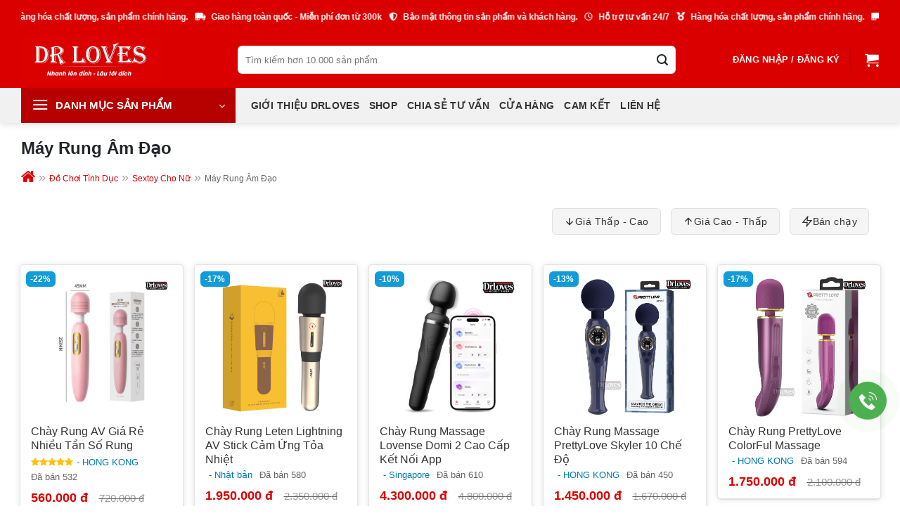

--- FILE ---
content_type: text/html; charset=UTF-8
request_url: https://drloves.vn/danh-muc/may-rung-am-dao
body_size: 65598
content:
<!DOCTYPE html><html lang="vi" prefix="og: https://ogp.me/ns#" class="loading-site no-js"><head><script data-no-optimize="1">var litespeed_docref=sessionStorage.getItem("litespeed_docref");litespeed_docref&&(Object.defineProperty(document,"referrer",{get:function(){return litespeed_docref}}),sessionStorage.removeItem("litespeed_docref"));</script> <meta charset="UTF-8" /><link rel="profile" href="http://gmpg.org/xfn/11" /><link rel="pingback" href="https://drloves.vn/xmlrpc.php" /> <script type="litespeed/javascript">(function(html){html.className=html.className.replace(/\bno-js\b/,'js')})(document.documentElement)</script>  <script data-cfasync="false" data-pagespeed-no-defer>var gtm4wp_datalayer_name = "dataLayer";
	var dataLayer = dataLayer || [];
	const gtm4wp_use_sku_instead = 1;
	const gtm4wp_currency = 'VND';
	const gtm4wp_product_per_impression = 10;
	const gtm4wp_clear_ecommerce = false;
	const gtm4wp_datalayer_max_timeout = 2000;</script> <meta name="viewport" content="width=device-width, initial-scale=1, maximum-scale=1" /><title>Máy Rung Âm Đạo Kích Thích Điểm &quot;G&quot; Cho Nữ Giá Rẻ | DrLoves</title><meta name="description" content="Máy rung âm đạo là đồ chơi tình dục độc đáo được nhiều chị em yêu thích nhờ những kích thích mạnh mẽ của nó tới âm đạo. Vậy đặc điểm của sản phẩm này như thế nào?"/><meta name="robots" content="follow, index, max-snippet:-1, max-video-preview:-1, max-image-preview:large"/><link rel="canonical" href="https://drloves.vn/danh-muc/may-rung-am-dao" /><link rel="next" href="https://drloves.vn/danh-muc/may-rung-am-dao/page/2" /><meta property="og:locale" content="vi_VN" /><meta property="og:type" content="article" /><meta property="og:title" content="Máy Rung Âm Đạo Kích Thích Điểm &quot;G&quot; Cho Nữ Giá Rẻ | DrLoves" /><meta property="og:description" content="Máy rung âm đạo là đồ chơi tình dục độc đáo được nhiều chị em yêu thích nhờ những kích thích mạnh mẽ của nó tới âm đạo. Vậy đặc điểm của sản phẩm này như thế nào?" /><meta property="og:url" content="https://drloves.vn/danh-muc/may-rung-am-dao" /><meta property="og:site_name" content="DrLoves Shop" /><meta property="og:image" content="https://drloves.vn/wp-content/uploads/2023/09/may-rung-am-dao.jpg" /><meta property="og:image:secure_url" content="https://drloves.vn/wp-content/uploads/2023/09/may-rung-am-dao.jpg" /><meta property="og:image:width" content="500" /><meta property="og:image:height" content="486" /><meta property="og:image:alt" content="may rung am dao" /><meta property="og:image:type" content="image/jpeg" /><meta name="twitter:card" content="summary_large_image" /><meta name="twitter:title" content="Máy Rung Âm Đạo Kích Thích Điểm &quot;G&quot; Cho Nữ Giá Rẻ | DrLoves" /><meta name="twitter:description" content="Máy rung âm đạo là đồ chơi tình dục độc đáo được nhiều chị em yêu thích nhờ những kích thích mạnh mẽ của nó tới âm đạo. Vậy đặc điểm của sản phẩm này như thế nào?" /><meta name="twitter:image" content="https://drloves.vn/wp-content/uploads/2022/10/logo300x800-2.jpg" /><meta name="twitter:label1" content="Sản phẩm" /><meta name="twitter:data1" content="114" /> <script type="application/ld+json" class="rank-math-schema-pro">{"@context":"https://schema.org","@graph":[{"@type":"Organization","@id":"https://drloves.vn/#organization","name":"DrLoves Shop"},{"@type":"WebSite","@id":"https://drloves.vn/#website","url":"https://drloves.vn","name":"DrLoves Shop","alternateName":"H\u1ec7 th\u1ed1ng Shop s\u1ea3n ph\u1ea9m h\u1ed7 tr\u1ee3 sinh l\u00fd","publisher":{"@id":"https://drloves.vn/#organization"},"inLanguage":"vi"},{"@type":"BreadcrumbList","@id":"https://drloves.vn/danh-muc/may-rung-am-dao#breadcrumb","itemListElement":[{"@type":"ListItem","position":"1","item":{"@id":"https://drloves.vn","name":"Trang ch\u1ee7"}},{"@type":"ListItem","position":"2","item":{"@id":"https://drloves.vn/danh-muc/sextoy","name":"\u0110\u1ed3 Ch\u01a1i T\u00ecnh D\u1ee5c"}},{"@type":"ListItem","position":"3","item":{"@id":"https://drloves.vn/danh-muc/sextoys-cho-nu","name":"Sextoy Cho N\u1eef"}},{"@type":"ListItem","position":"4","item":{"@id":"https://drloves.vn/danh-muc/may-rung-am-dao","name":"M\u00e1y Rung \u00c2m \u0110\u1ea1o"}}]},{"@type":"CollectionPage","@id":"https://drloves.vn/danh-muc/may-rung-am-dao#webpage","url":"https://drloves.vn/danh-muc/may-rung-am-dao","name":"M\u00e1y Rung \u00c2m \u0110\u1ea1o K\u00edch Th\u00edch \u0110i\u1ec3m &quot;G&quot; Cho N\u1eef Gi\u00e1 R\u1ebb | DrLoves","isPartOf":{"@id":"https://drloves.vn/#website"},"inLanguage":"vi","breadcrumb":{"@id":"https://drloves.vn/danh-muc/may-rung-am-dao#breadcrumb"}}]}</script> <link rel='dns-prefetch' href='//cdn.jsdelivr.net' /><link rel='dns-prefetch' href='//fonts.googleapis.com' /><link href='https://fonts.gstatic.com' crossorigin rel='preconnect' /><link rel='prefetch' href='https://drloves.vn/wp-content/themes/flatsome/assets/js/chunk.countup.js?ver=3.16.2' /><link rel='prefetch' href='https://drloves.vn/wp-content/themes/flatsome/assets/js/chunk.sticky-sidebar.js?ver=3.16.2' /><link rel='prefetch' href='https://drloves.vn/wp-content/themes/flatsome/assets/js/chunk.tooltips.js?ver=3.16.2' /><link rel='prefetch' href='https://drloves.vn/wp-content/themes/flatsome/assets/js/chunk.vendors-popups.js?ver=3.16.2' /><link rel='prefetch' href='https://drloves.vn/wp-content/themes/flatsome/assets/js/chunk.vendors-slider.js?ver=3.16.2' /><style id='wp-img-auto-sizes-contain-inline-css' type='text/css'>img:is([sizes=auto i],[sizes^="auto," i]){contain-intrinsic-size:3000px 1500px}
/*# sourceURL=wp-img-auto-sizes-contain-inline-css */</style><link data-optimized="2" rel="stylesheet" href="https://drloves.vn/wp-content/litespeed/css/e5a60594800282082a8d242c9535fe10.css?ver=be0e7" /><style id='wp-block-library-inline-css' type='text/css'>:root{--wp-block-synced-color:#7a00df;--wp-block-synced-color--rgb:122,0,223;--wp-bound-block-color:var(--wp-block-synced-color);--wp-editor-canvas-background:#ddd;--wp-admin-theme-color:#007cba;--wp-admin-theme-color--rgb:0,124,186;--wp-admin-theme-color-darker-10:#006ba1;--wp-admin-theme-color-darker-10--rgb:0,107,160.5;--wp-admin-theme-color-darker-20:#005a87;--wp-admin-theme-color-darker-20--rgb:0,90,135;--wp-admin-border-width-focus:2px}@media (min-resolution:192dpi){:root{--wp-admin-border-width-focus:1.5px}}.wp-element-button{cursor:pointer}:root .has-very-light-gray-background-color{background-color:#eee}:root .has-very-dark-gray-background-color{background-color:#313131}:root .has-very-light-gray-color{color:#eee}:root .has-very-dark-gray-color{color:#313131}:root .has-vivid-green-cyan-to-vivid-cyan-blue-gradient-background{background:linear-gradient(135deg,#00d084,#0693e3)}:root .has-purple-crush-gradient-background{background:linear-gradient(135deg,#34e2e4,#4721fb 50%,#ab1dfe)}:root .has-hazy-dawn-gradient-background{background:linear-gradient(135deg,#faaca8,#dad0ec)}:root .has-subdued-olive-gradient-background{background:linear-gradient(135deg,#fafae1,#67a671)}:root .has-atomic-cream-gradient-background{background:linear-gradient(135deg,#fdd79a,#004a59)}:root .has-nightshade-gradient-background{background:linear-gradient(135deg,#330968,#31cdcf)}:root .has-midnight-gradient-background{background:linear-gradient(135deg,#020381,#2874fc)}:root{--wp--preset--font-size--normal:16px;--wp--preset--font-size--huge:42px}.has-regular-font-size{font-size:1em}.has-larger-font-size{font-size:2.625em}.has-normal-font-size{font-size:var(--wp--preset--font-size--normal)}.has-huge-font-size{font-size:var(--wp--preset--font-size--huge)}.has-text-align-center{text-align:center}.has-text-align-left{text-align:left}.has-text-align-right{text-align:right}.has-fit-text{white-space:nowrap!important}#end-resizable-editor-section{display:none}.aligncenter{clear:both}.items-justified-left{justify-content:flex-start}.items-justified-center{justify-content:center}.items-justified-right{justify-content:flex-end}.items-justified-space-between{justify-content:space-between}.screen-reader-text{border:0;clip-path:inset(50%);height:1px;margin:-1px;overflow:hidden;padding:0;position:absolute;width:1px;word-wrap:normal!important}.screen-reader-text:focus{background-color:#ddd;clip-path:none;color:#444;display:block;font-size:1em;height:auto;left:5px;line-height:normal;padding:15px 23px 14px;text-decoration:none;top:5px;width:auto;z-index:100000}html :where(.has-border-color){border-style:solid}html :where([style*=border-top-color]){border-top-style:solid}html :where([style*=border-right-color]){border-right-style:solid}html :where([style*=border-bottom-color]){border-bottom-style:solid}html :where([style*=border-left-color]){border-left-style:solid}html :where([style*=border-width]){border-style:solid}html :where([style*=border-top-width]){border-top-style:solid}html :where([style*=border-right-width]){border-right-style:solid}html :where([style*=border-bottom-width]){border-bottom-style:solid}html :where([style*=border-left-width]){border-left-style:solid}html :where(img[class*=wp-image-]){height:auto;max-width:100%}:where(figure){margin:0 0 1em}html :where(.is-position-sticky){--wp-admin--admin-bar--position-offset:var(--wp-admin--admin-bar--height,0px)}@media screen and (max-width:600px){html :where(.is-position-sticky){--wp-admin--admin-bar--position-offset:0px}}

/*# sourceURL=wp-block-library-inline-css */</style><style id='global-styles-inline-css' type='text/css'>:root{--wp--preset--aspect-ratio--square: 1;--wp--preset--aspect-ratio--4-3: 4/3;--wp--preset--aspect-ratio--3-4: 3/4;--wp--preset--aspect-ratio--3-2: 3/2;--wp--preset--aspect-ratio--2-3: 2/3;--wp--preset--aspect-ratio--16-9: 16/9;--wp--preset--aspect-ratio--9-16: 9/16;--wp--preset--color--black: #000000;--wp--preset--color--cyan-bluish-gray: #abb8c3;--wp--preset--color--white: #ffffff;--wp--preset--color--pale-pink: #f78da7;--wp--preset--color--vivid-red: #cf2e2e;--wp--preset--color--luminous-vivid-orange: #ff6900;--wp--preset--color--luminous-vivid-amber: #fcb900;--wp--preset--color--light-green-cyan: #7bdcb5;--wp--preset--color--vivid-green-cyan: #00d084;--wp--preset--color--pale-cyan-blue: #8ed1fc;--wp--preset--color--vivid-cyan-blue: #0693e3;--wp--preset--color--vivid-purple: #9b51e0;--wp--preset--gradient--vivid-cyan-blue-to-vivid-purple: linear-gradient(135deg,rgb(6,147,227) 0%,rgb(155,81,224) 100%);--wp--preset--gradient--light-green-cyan-to-vivid-green-cyan: linear-gradient(135deg,rgb(122,220,180) 0%,rgb(0,208,130) 100%);--wp--preset--gradient--luminous-vivid-amber-to-luminous-vivid-orange: linear-gradient(135deg,rgb(252,185,0) 0%,rgb(255,105,0) 100%);--wp--preset--gradient--luminous-vivid-orange-to-vivid-red: linear-gradient(135deg,rgb(255,105,0) 0%,rgb(207,46,46) 100%);--wp--preset--gradient--very-light-gray-to-cyan-bluish-gray: linear-gradient(135deg,rgb(238,238,238) 0%,rgb(169,184,195) 100%);--wp--preset--gradient--cool-to-warm-spectrum: linear-gradient(135deg,rgb(74,234,220) 0%,rgb(151,120,209) 20%,rgb(207,42,186) 40%,rgb(238,44,130) 60%,rgb(251,105,98) 80%,rgb(254,248,76) 100%);--wp--preset--gradient--blush-light-purple: linear-gradient(135deg,rgb(255,206,236) 0%,rgb(152,150,240) 100%);--wp--preset--gradient--blush-bordeaux: linear-gradient(135deg,rgb(254,205,165) 0%,rgb(254,45,45) 50%,rgb(107,0,62) 100%);--wp--preset--gradient--luminous-dusk: linear-gradient(135deg,rgb(255,203,112) 0%,rgb(199,81,192) 50%,rgb(65,88,208) 100%);--wp--preset--gradient--pale-ocean: linear-gradient(135deg,rgb(255,245,203) 0%,rgb(182,227,212) 50%,rgb(51,167,181) 100%);--wp--preset--gradient--electric-grass: linear-gradient(135deg,rgb(202,248,128) 0%,rgb(113,206,126) 100%);--wp--preset--gradient--midnight: linear-gradient(135deg,rgb(2,3,129) 0%,rgb(40,116,252) 100%);--wp--preset--font-size--small: 13px;--wp--preset--font-size--medium: 20px;--wp--preset--font-size--large: 36px;--wp--preset--font-size--x-large: 42px;--wp--preset--spacing--20: 0.44rem;--wp--preset--spacing--30: 0.67rem;--wp--preset--spacing--40: 1rem;--wp--preset--spacing--50: 1.5rem;--wp--preset--spacing--60: 2.25rem;--wp--preset--spacing--70: 3.38rem;--wp--preset--spacing--80: 5.06rem;--wp--preset--shadow--natural: 6px 6px 9px rgba(0, 0, 0, 0.2);--wp--preset--shadow--deep: 12px 12px 50px rgba(0, 0, 0, 0.4);--wp--preset--shadow--sharp: 6px 6px 0px rgba(0, 0, 0, 0.2);--wp--preset--shadow--outlined: 6px 6px 0px -3px rgb(255, 255, 255), 6px 6px rgb(0, 0, 0);--wp--preset--shadow--crisp: 6px 6px 0px rgb(0, 0, 0);}:where(.is-layout-flex){gap: 0.5em;}:where(.is-layout-grid){gap: 0.5em;}body .is-layout-flex{display: flex;}.is-layout-flex{flex-wrap: wrap;align-items: center;}.is-layout-flex > :is(*, div){margin: 0;}body .is-layout-grid{display: grid;}.is-layout-grid > :is(*, div){margin: 0;}:where(.wp-block-columns.is-layout-flex){gap: 2em;}:where(.wp-block-columns.is-layout-grid){gap: 2em;}:where(.wp-block-post-template.is-layout-flex){gap: 1.25em;}:where(.wp-block-post-template.is-layout-grid){gap: 1.25em;}.has-black-color{color: var(--wp--preset--color--black) !important;}.has-cyan-bluish-gray-color{color: var(--wp--preset--color--cyan-bluish-gray) !important;}.has-white-color{color: var(--wp--preset--color--white) !important;}.has-pale-pink-color{color: var(--wp--preset--color--pale-pink) !important;}.has-vivid-red-color{color: var(--wp--preset--color--vivid-red) !important;}.has-luminous-vivid-orange-color{color: var(--wp--preset--color--luminous-vivid-orange) !important;}.has-luminous-vivid-amber-color{color: var(--wp--preset--color--luminous-vivid-amber) !important;}.has-light-green-cyan-color{color: var(--wp--preset--color--light-green-cyan) !important;}.has-vivid-green-cyan-color{color: var(--wp--preset--color--vivid-green-cyan) !important;}.has-pale-cyan-blue-color{color: var(--wp--preset--color--pale-cyan-blue) !important;}.has-vivid-cyan-blue-color{color: var(--wp--preset--color--vivid-cyan-blue) !important;}.has-vivid-purple-color{color: var(--wp--preset--color--vivid-purple) !important;}.has-black-background-color{background-color: var(--wp--preset--color--black) !important;}.has-cyan-bluish-gray-background-color{background-color: var(--wp--preset--color--cyan-bluish-gray) !important;}.has-white-background-color{background-color: var(--wp--preset--color--white) !important;}.has-pale-pink-background-color{background-color: var(--wp--preset--color--pale-pink) !important;}.has-vivid-red-background-color{background-color: var(--wp--preset--color--vivid-red) !important;}.has-luminous-vivid-orange-background-color{background-color: var(--wp--preset--color--luminous-vivid-orange) !important;}.has-luminous-vivid-amber-background-color{background-color: var(--wp--preset--color--luminous-vivid-amber) !important;}.has-light-green-cyan-background-color{background-color: var(--wp--preset--color--light-green-cyan) !important;}.has-vivid-green-cyan-background-color{background-color: var(--wp--preset--color--vivid-green-cyan) !important;}.has-pale-cyan-blue-background-color{background-color: var(--wp--preset--color--pale-cyan-blue) !important;}.has-vivid-cyan-blue-background-color{background-color: var(--wp--preset--color--vivid-cyan-blue) !important;}.has-vivid-purple-background-color{background-color: var(--wp--preset--color--vivid-purple) !important;}.has-black-border-color{border-color: var(--wp--preset--color--black) !important;}.has-cyan-bluish-gray-border-color{border-color: var(--wp--preset--color--cyan-bluish-gray) !important;}.has-white-border-color{border-color: var(--wp--preset--color--white) !important;}.has-pale-pink-border-color{border-color: var(--wp--preset--color--pale-pink) !important;}.has-vivid-red-border-color{border-color: var(--wp--preset--color--vivid-red) !important;}.has-luminous-vivid-orange-border-color{border-color: var(--wp--preset--color--luminous-vivid-orange) !important;}.has-luminous-vivid-amber-border-color{border-color: var(--wp--preset--color--luminous-vivid-amber) !important;}.has-light-green-cyan-border-color{border-color: var(--wp--preset--color--light-green-cyan) !important;}.has-vivid-green-cyan-border-color{border-color: var(--wp--preset--color--vivid-green-cyan) !important;}.has-pale-cyan-blue-border-color{border-color: var(--wp--preset--color--pale-cyan-blue) !important;}.has-vivid-cyan-blue-border-color{border-color: var(--wp--preset--color--vivid-cyan-blue) !important;}.has-vivid-purple-border-color{border-color: var(--wp--preset--color--vivid-purple) !important;}.has-vivid-cyan-blue-to-vivid-purple-gradient-background{background: var(--wp--preset--gradient--vivid-cyan-blue-to-vivid-purple) !important;}.has-light-green-cyan-to-vivid-green-cyan-gradient-background{background: var(--wp--preset--gradient--light-green-cyan-to-vivid-green-cyan) !important;}.has-luminous-vivid-amber-to-luminous-vivid-orange-gradient-background{background: var(--wp--preset--gradient--luminous-vivid-amber-to-luminous-vivid-orange) !important;}.has-luminous-vivid-orange-to-vivid-red-gradient-background{background: var(--wp--preset--gradient--luminous-vivid-orange-to-vivid-red) !important;}.has-very-light-gray-to-cyan-bluish-gray-gradient-background{background: var(--wp--preset--gradient--very-light-gray-to-cyan-bluish-gray) !important;}.has-cool-to-warm-spectrum-gradient-background{background: var(--wp--preset--gradient--cool-to-warm-spectrum) !important;}.has-blush-light-purple-gradient-background{background: var(--wp--preset--gradient--blush-light-purple) !important;}.has-blush-bordeaux-gradient-background{background: var(--wp--preset--gradient--blush-bordeaux) !important;}.has-luminous-dusk-gradient-background{background: var(--wp--preset--gradient--luminous-dusk) !important;}.has-pale-ocean-gradient-background{background: var(--wp--preset--gradient--pale-ocean) !important;}.has-electric-grass-gradient-background{background: var(--wp--preset--gradient--electric-grass) !important;}.has-midnight-gradient-background{background: var(--wp--preset--gradient--midnight) !important;}.has-small-font-size{font-size: var(--wp--preset--font-size--small) !important;}.has-medium-font-size{font-size: var(--wp--preset--font-size--medium) !important;}.has-large-font-size{font-size: var(--wp--preset--font-size--large) !important;}.has-x-large-font-size{font-size: var(--wp--preset--font-size--x-large) !important;}
/*# sourceURL=global-styles-inline-css */</style><style id='classic-theme-styles-inline-css' type='text/css'>/*! This file is auto-generated */
.wp-block-button__link{color:#fff;background-color:#32373c;border-radius:9999px;box-shadow:none;text-decoration:none;padding:calc(.667em + 2px) calc(1.333em + 2px);font-size:1.125em}.wp-block-file__button{background:#32373c;color:#fff;text-decoration:none}
/*# sourceURL=/wp-includes/css/classic-themes.min.css */</style><style id='woocommerce-inline-inline-css' type='text/css'>.woocommerce form .form-row .required { visibility: visible; }
/*# sourceURL=woocommerce-inline-inline-css */</style><style id='flatsome-main-inline-css' type='text/css'>@font-face {
				font-family: "fl-icons";
				font-display: block;
				src: url(https://drloves.vn/wp-content/themes/flatsome/assets/css/icons/fl-icons.eot?v=3.16.2);
				src:
					url(https://drloves.vn/wp-content/themes/flatsome/assets/css/icons/fl-icons.eot#iefix?v=3.16.2) format("embedded-opentype"),
					url(https://drloves.vn/wp-content/themes/flatsome/assets/css/icons/fl-icons.woff2?v=3.16.2) format("woff2"),
					url(https://drloves.vn/wp-content/themes/flatsome/assets/css/icons/fl-icons.ttf?v=3.16.2) format("truetype"),
					url(https://drloves.vn/wp-content/themes/flatsome/assets/css/icons/fl-icons.woff?v=3.16.2) format("woff"),
					url(https://drloves.vn/wp-content/themes/flatsome/assets/css/icons/fl-icons.svg?v=3.16.2#fl-icons) format("svg");
			}
/*# sourceURL=flatsome-main-inline-css */</style><style id='devvn-quickbuy-style-inline-css' type='text/css'>a.devvn_buy_now_style{
                        max-width: 100% !important;
                    }
/*# sourceURL=devvn-quickbuy-style-inline-css */</style> <script type="text/template" id="tmpl-variation-template"><div class="woocommerce-variation-description">{{{ data.variation.variation_description }}}</div>
	<div class="woocommerce-variation-price">{{{ data.variation.price_html }}}</div>
	<div class="woocommerce-variation-availability">{{{ data.variation.availability_html }}}</div></script> <script type="text/template" id="tmpl-unavailable-variation-template"><p role="alert">Rất tiếc, sản phẩm này hiện không tồn tại. Hãy chọn một phương thức kết hợp khác.</p></script> <script id="jquery-core-js-extra" type="litespeed/javascript">var bolocWatAjax={"ajaxurl":"https://drloves.vn/wp-admin/admin-ajax.php","nonce":"a6b18deff5","debug":""}</script> <script type="litespeed/javascript" data-src="https://drloves.vn/wp-includes/js/jquery/jquery.min.js" id="jquery-core-js"></script> <script id="wc-add-to-cart-js-extra" type="litespeed/javascript">var wc_add_to_cart_params={"ajax_url":"/wp-admin/admin-ajax.php","wc_ajax_url":"/?wc-ajax=%%endpoint%%","i18n_view_cart":"Xem gi\u1ecf h\u00e0ng","cart_url":"https://drloves.vn/trang-gio-hang","is_cart":"","cart_redirect_after_add":"no"}</script> <script id="woocommerce-js-extra" type="litespeed/javascript">var woocommerce_params={"ajax_url":"/wp-admin/admin-ajax.php","wc_ajax_url":"/?wc-ajax=%%endpoint%%","i18n_password_show":"Hi\u1ec3n th\u1ecb m\u1eadt kh\u1ea9u","i18n_password_hide":"\u1ea8n m\u1eadt kh\u1ea9u"}</script> <script id="wp-util-js-extra" type="litespeed/javascript">var _wpUtilSettings={"ajax":{"url":"/wp-admin/admin-ajax.php"}}</script> <link rel="https://api.w.org/" href="https://drloves.vn/wp-json/" /><link rel="alternate" title="JSON" type="application/json" href="https://drloves.vn/wp-json/wp/v2/product_cat/901" /><link rel="EditURI" type="application/rsd+xml" title="RSD" href="https://drloves.vn/xmlrpc.php?rsd" /> <script data-cfasync="false" data-pagespeed-no-defer>var dataLayer_content = {"pagePostType":"product","pagePostType2":"tax-product","pageCategory":[]};
	dataLayer.push( dataLayer_content );</script> <script data-cfasync="false" data-pagespeed-no-defer>(function(w,d,s,l,i){w[l]=w[l]||[];w[l].push({'gtm.start':
new Date().getTime(),event:'gtm.js'});var f=d.getElementsByTagName(s)[0],
j=d.createElement(s),dl=l!='dataLayer'?'&l='+l:'';j.async=true;j.src=
'//www.googletagmanager.com/gtm.js?id='+i+dl;f.parentNode.insertBefore(j,f);
})(window,document,'script','dataLayer','GTM-TGTDMSD');</script> <style>:root {
                    --isures-giftcolor-label:#ff0000;--isures-giftbg-elm:#f4f4f4;                }</style><style>.cmrw-wat-submit {
            background: #2872fa !important;
        }
         .cmrw-wat-submit:hover {
            background: #1e5fd8 !important;
        }
        .reply-form-rcw-wat-fe {
            background: #2872fa !important;
        }
         .pray-rcw-wat-reply-form-close {
            background: #ff0000 !important;
        }
            .admin-role-rcw-wat {
            background: #28a745 !important;
        }
         .name-admin-reply_wat {
            color: #28a745 !important;
        }
         .reply-to-author-rcw-wat strong {
            color: #28a745 !important;
        }
        
        
    .pray-wat-pagination span {
        background: #008CBA !important;
    }
     .pray-wat-like-btn.liked {
        color: #0274be !important;
    }
      .pray-wat-reply-btn {
        color: #0274be !important;
    }</style><style>.cchd-wat-marquee-wrapper {
            position: relative;
            width: 100%;
        }
        
        .cchd-wat-marquee-content {
            display: inline-block;
            animation-timing-function: linear;
            animation-iteration-count: infinite;
            will-change: transform;
        }
        
        @keyframes cchd-wat-marquee-scroll {
            0% {
                transform: translateX(0);
            }
            100% {
                transform: translateX(-33.333%);
            }
        }
        
        /* Dừng animation khi hover */
        .cchd-wat-marquee-wrapper:hover .cchd-wat-marquee-content {
            animation-play-state: paused;
        }</style><style>body,html{background-color:unset !important}.processing:before, .loading-spin.centered {display: none !important;}</style><meta name="google-site-verification" content="41dfSDCx6wk5yh3UckwIuv7Hcxh-RjPcTdUpC1Fafc0" /><meta name="google-site-verification" content="mCAyNeMZNa-sM3y4SMilmBk2CUNpauB2-XkVqATRLSg" /> <script type="application/ld+json">{
  "@context": "https://schema.org",
  "@type": "LocalBusiness",
  "name": "DRLOVES SHOP",
  "image": "https://drloves.vn/wp-content/uploads/2022/10/logo300x800-2.jpg",
  "@id": "",
  "url": "https://drloves.vn/",
  "telephone": "0379268778",
  "address": {
    "@type": "PostalAddress",
    "streetAddress": "02 Trần Kỳ Phong",
    "addressLocality": "Quy Nhơn",
    "postalCode": "82000",
    "addressCountry": "VN"
  },
  "geo": {
    "@type": "GeoCoordinates",
    "latitude": 13.7478203,
    "longitude": 109.2103891
  },
  "openingHoursSpecification": {
    "@type": "OpeningHoursSpecification",
    "dayOfWeek": [
      "Monday",
      "Tuesday",
      "Wednesday",
      "Thursday",
      "Friday",
      "Saturday",
      "Sunday"
    ],
    "opens": "00:00",
    "closes": "23:59"
  },
  "sameAs": [
    "https://www.facebook.com/drloves.vn/",
    "https://twitter.com/DLovesvn",
    "https://www.instagram.com/drlovesvn/",
    "https://www.youtube.com/@drlovesvn",
    "https://www.linkedin.com/in/drlovesvn/",
    "https://www.pinterest.com/drlovesvn/",
    "https://drlovesvn.tumblr.com/"
  ] 
}</script> <meta name="zalo-platform-site-verification" content="Fe7d9S6IOG01dkO2-UjU1GJvv1ZeXpL0CpG" /><meta name="p:domain_verify" content="33a19b222df67c888e5928a59944a6f2"/>	<noscript><style>.woocommerce-product-gallery{ opacity: 1 !important; }</style></noscript><link rel="icon" href="https://drloves.vn/wp-content/uploads/2022/11/cropped-favicon.jpg" sizes="32x32" /><link rel="icon" href="https://drloves.vn/wp-content/uploads/2022/11/cropped-favicon.jpg" sizes="192x192" /><link rel="apple-touch-icon" href="https://drloves.vn/wp-content/uploads/2022/11/cropped-favicon.jpg" /><meta name="msapplication-TileImage" content="https://drloves.vn/wp-content/uploads/2022/11/cropped-favicon.jpg" /><style>.pray-wat-product-comments {
            width: 1100px !important;
         
        }
        
        @media screen and (max-width: 768px) {
            .pray-wat-product-comments {
                width: 95% !important;
                
                margin: 0;
            }
        }</style><style id="custom-css" type="text/css">:root {--primary-color: #db0000;}.container-width, .full-width .ubermenu-nav, .container, .row{max-width: 1250px}.row.row-collapse{max-width: 1220px}.row.row-small{max-width: 1242.5px}.row.row-large{max-width: 1280px}.header-main{height: 80px}#logo img{max-height: 80px}#logo{width:200px;}.header-top{min-height: 39px}.transparent .header-main{height: 90px}.transparent #logo img{max-height: 90px}.has-transparent + .page-title:first-of-type,.has-transparent + #main > .page-title,.has-transparent + #main > div > .page-title,.has-transparent + #main .page-header-wrapper:first-of-type .page-title{padding-top: 170px;}.header.show-on-scroll,.stuck .header-main{height:70px!important}.stuck #logo img{max-height: 70px!important}.search-form{ width: 80%;}.header-bg-color {background-color: #db0000}.header-bottom {background-color: #f1f1f1}.top-bar-nav > li > a{line-height: 6px }.stuck .header-main .nav > li > a{line-height: 50px }.header-bottom-nav > li > a{line-height: 16px }@media (max-width: 549px) {.header-main{height: 70px}#logo img{max-height: 70px}}.nav-dropdown{border-radius:5px}.nav-dropdown{font-size:100%}/* Color */.accordion-title.active, .has-icon-bg .icon .icon-inner,.logo a, .primary.is-underline, .primary.is-link, .badge-outline .badge-inner, .nav-outline > li.active> a,.nav-outline >li.active > a, .cart-icon strong,[data-color='primary'], .is-outline.primary{color: #db0000;}/* Color !important */[data-text-color="primary"]{color: #db0000!important;}/* Background Color */[data-text-bg="primary"]{background-color: #db0000;}/* Background */.scroll-to-bullets a,.featured-title, .label-new.menu-item > a:after, .nav-pagination > li > .current,.nav-pagination > li > span:hover,.nav-pagination > li > a:hover,.has-hover:hover .badge-outline .badge-inner,button[type="submit"], .button.wc-forward:not(.checkout):not(.checkout-button), .button.submit-button, .button.primary:not(.is-outline),.featured-table .title,.is-outline:hover, .has-icon:hover .icon-label,.nav-dropdown-bold .nav-column li > a:hover, .nav-dropdown.nav-dropdown-bold > li > a:hover, .nav-dropdown-bold.dark .nav-column li > a:hover, .nav-dropdown.nav-dropdown-bold.dark > li > a:hover, .header-vertical-menu__opener ,.is-outline:hover, .tagcloud a:hover,.grid-tools a, input[type='submit']:not(.is-form), .box-badge:hover .box-text, input.button.alt,.nav-box > li > a:hover,.nav-box > li.active > a,.nav-pills > li.active > a ,.current-dropdown .cart-icon strong, .cart-icon:hover strong, .nav-line-bottom > li > a:before, .nav-line-grow > li > a:before, .nav-line > li > a:before,.banner, .header-top, .slider-nav-circle .flickity-prev-next-button:hover svg, .slider-nav-circle .flickity-prev-next-button:hover .arrow, .primary.is-outline:hover, .button.primary:not(.is-outline), input[type='submit'].primary, input[type='submit'].primary, input[type='reset'].button, input[type='button'].primary, .badge-inner{background-color: #db0000;}/* Border */.nav-vertical.nav-tabs > li.active > a,.scroll-to-bullets a.active,.nav-pagination > li > .current,.nav-pagination > li > span:hover,.nav-pagination > li > a:hover,.has-hover:hover .badge-outline .badge-inner,.accordion-title.active,.featured-table,.is-outline:hover, .tagcloud a:hover,blockquote, .has-border, .cart-icon strong:after,.cart-icon strong,.blockUI:before, .processing:before,.loading-spin, .slider-nav-circle .flickity-prev-next-button:hover svg, .slider-nav-circle .flickity-prev-next-button:hover .arrow, .primary.is-outline:hover{border-color: #db0000}.nav-tabs > li.active > a{border-top-color: #db0000}.widget_shopping_cart_content .blockUI.blockOverlay:before { border-left-color: #db0000 }.woocommerce-checkout-review-order .blockUI.blockOverlay:before { border-left-color: #db0000 }/* Fill */.slider .flickity-prev-next-button:hover svg,.slider .flickity-prev-next-button:hover .arrow{fill: #db0000;}/* Focus */.primary:focus-visible, .submit-button:focus-visible, button[type="submit"]:focus-visible { outline-color: #db0000!important; }/* Background Color */[data-icon-label]:after, .secondary.is-underline:hover,.secondary.is-outline:hover,.icon-label,.button.secondary:not(.is-outline),.button.alt:not(.is-outline), .badge-inner.on-sale, .button.checkout, .single_add_to_cart_button, .current .breadcrumb-step{ background-color:#007bae; }[data-text-bg="secondary"]{background-color: #007bae;}/* Color */.secondary.is-underline,.secondary.is-link, .secondary.is-outline,.stars a.active, .star-rating:before, .woocommerce-page .star-rating:before,.star-rating span:before, .color-secondary{color: #007bae}/* Color !important */[data-text-color="secondary"]{color: #007bae!important;}/* Border */.secondary.is-outline:hover{border-color:#007bae}/* Focus */.secondary:focus-visible, .alt:focus-visible { outline-color: #007bae!important; }.success.is-underline:hover,.success.is-outline:hover,.success{background-color: #75dc0e}.success-color, .success.is-link, .success.is-outline{color: #75dc0e;}.success-border{border-color: #75dc0e!important;}/* Color !important */[data-text-color="success"]{color: #75dc0e!important;}/* Background Color */[data-text-bg="success"]{background-color: #75dc0e;}body{color: #212529}h1,h2,h3,h4,h5,h6,.heading-font{color: #212529;}body{font-size: 100%;}body{font-family: Roboto, sans-serif;}body {font-weight: 400;font-style: normal;}.nav > li > a {font-family: Roboto, sans-serif;}.mobile-sidebar-levels-2 .nav > li > ul > li > a {font-family: Roboto, sans-serif;}.nav > li > a,.mobile-sidebar-levels-2 .nav > li > ul > li > a {font-weight: 700;font-style: normal;}h1,h2,h3,h4,h5,h6,.heading-font, .off-canvas-center .nav-sidebar.nav-vertical > li > a{font-family: Roboto, sans-serif;}h1,h2,h3,h4,h5,h6,.heading-font,.banner h1,.banner h2 {font-weight: 700;font-style: normal;}.alt-font{font-family: "Dancing Script", sans-serif;}.alt-font {font-weight: 400!important;font-style: normal!important;}.breadcrumbs{text-transform: none;}.header:not(.transparent) .header-bottom-nav.nav > li > a{color: #333333;}.header:not(.transparent) .header-bottom-nav.nav > li > a:hover,.header:not(.transparent) .header-bottom-nav.nav > li.active > a,.header:not(.transparent) .header-bottom-nav.nav > li.current > a,.header:not(.transparent) .header-bottom-nav.nav > li > a.active,.header:not(.transparent) .header-bottom-nav.nav > li > a.current{color: #db0000;}.header-bottom-nav.nav-line-bottom > li > a:before,.header-bottom-nav.nav-line-grow > li > a:before,.header-bottom-nav.nav-line > li > a:before,.header-bottom-nav.nav-box > li > a:hover,.header-bottom-nav.nav-box > li.active > a,.header-bottom-nav.nav-pills > li > a:hover,.header-bottom-nav.nav-pills > li.active > a{color:#FFF!important;background-color: #db0000;}a{color: #109cd9;}a:hover{color: #db0000;}.tagcloud a:hover{border-color: #db0000;background-color: #db0000;}.widget a{color: #109cd9;}.widget a:hover{color: #db0000;}.widget .tagcloud a:hover{border-color: #db0000; background-color: #db0000;}.current .breadcrumb-step, [data-icon-label]:after, .button#place_order,.button.checkout,.checkout-button,.single_add_to_cart_button.button{background-color: #db0000!important }.has-equal-box-heights .box-image {padding-top: 100%;}.badge-inner.on-sale{background-color: #109cd9}.badge-inner.new-bubble-auto{background-color: #109cd9}.badge-inner.new-bubble{background-color: #109cd9}.star-rating span:before,.star-rating:before, .woocommerce-page .star-rating:before, .stars a:hover:after, .stars a.active:after{color: #ffc107}.price del, .product_list_widget del, del .woocommerce-Price-amount { color: #000000; }ins .woocommerce-Price-amount { color: #db0000; }@media screen and (min-width: 550px){.products .box-vertical .box-image{min-width: 300px!important;width: 300px!important;}}.absolute-footer, html{background-color: #0f0f0f}.header-vertical-menu__opener {width: 305px}.header-vertical-menu__fly-out {width: 305px}.header-vertical-menu__opener{color: #ffffff}.nav-vertical-fly-out > li + li {border-top-width: 1px; border-top-style: solid;}.header-vertical-menu__fly-out .nav-vertical-fly-out > li.menu-item > a {color: #333333;}.header-vertical-menu__fly-out .nav-vertical-fly-out > li.menu-item > a:hover,.header-vertical-menu__fly-out .nav-vertical-fly-out > li.menu-item.current-dropdown > a {color: #db0000;}/* Custom CSS */footer#footer a {color: #fff;}.product-category .header-title {text-transform: none !important;font-weight: 500 !important;}form.cart {display: flex;flex-wrap: wrap;gap: 1rem;}.product-category .col-inner {border: 1px solid #e3e3e3;border-radius: 5px;background: #fff;transition: all .3s;}.home_categories p {min-height: 3rem;}.tab-panels .entry-content img, p img {display: block;margin: 0 auto;}.account-item a {color: #fff !important;}.post-sidebar .product-small.box {display: flex;align-items: center;}.post-sidebar .product-small.box .box-image {max-width: 20%;flex-basis: 20%;}.post-sidebar .product-small.box .box-text {max-width: 80%;flex-basis: 80%;}.post-sidebar .product-small.box del bdi {font-size: 15px !important;}.post-sidebar .product-small.box del {}.text h2 {color: #db0000;font-weight: 700;text-transform: uppercase;position: relative;line-height: 1;padding-left: 15px;font-size: 22px;}.text h2:before {content: "";position: absolute;width: 4px;height: 100%;background: #db0000;border-radius: 3px;top: 0;left: 0;}.product-meta .items {margin-right: 10px;}.product-meta {flex-wrap: wrap;}.product-solded {font-size: 13px;color: #666;}.home-title-main .col-inner a.button {border: none;}footer#footer a:hover {color: #007bae;}ul.product_list_widget li img {height: unset;left: unset;margin-bottom: unset;-o-object-fit: unset;object-fit: unset;-o-object-position: unset;object-position: unset;position: unset;top: unset;width: unset;max-width: 40%;flex-basis: 40%;}ul.product_list_widget li a {display: flex !important;position: unset;line-height: unset;overflow: unset;left: 0;}ul.product_list_widget li a .product-title {max-width: 60%;flex-basis: 60%;}ul.product_list_widget li {padding: unset;}.product-small .box {position: relative;border: 1px solid #e3e3e3;padding: 15px;border-radius: 5px;background: #fff;transition: all .3s;box-shadow: rgb(60 64 67 / 10%) 0px 1px 1px 0px, rgb(60 64 67 / 15%) 0px 1px 9px 0px;-webkit-box-shadow: rgb(60 64 67 / 10%) 0px 1px 1px 0px, rgb(60 64 67 / 15%) 0px 1px 9px 0px;}.product-small.col {padding: 7.5px;}.woocommerce-loop-product__title a {display: -webkit-box;-webkit-line-clamp: 3;-webkit-box-orient: vertical;overflow: hidden;}.box-text-products {padding-bottom: 0 !important;}.product-small .box bdi {font-size: 18px !important;}.home-title-main .col-inner {display: flex;align-items: center;justify-content: space-between;}.home-title-main .col-inner a.button {margin: 0;min-width: max-content;border-width: 1px;font-size: 14px;font-weight: 500;}.home_categories .col {max-width: 12.5%;flex-basis: 12.5%;}.home_categories .row {display: flex;border-top: 1px solid #dee2e6;border-left: 1px solid #dee2e6;}.home_categories p {font-size: 14px;}.home-list-categories {top: -33px;margin-top: 33px;}.right-sidebar-products .is-affixed .is-sticky-column__inner{top: -20px;margin-top: 20px;}.home_categories .icon-box {padding: 1rem;background: #fff;border-bottom: 1px solid #dee2e6;border-right: 1px solid #dee2e6;}.section-title-normal, .section-title-normal span {border: none;}.box-blog-post .post-title {font-size: 16px;display: -webkit-box;-webkit-line-clamp: 3;-webkit-box-orient: vertical;overflow: hidden;min-height: 4rem;}.box-blog-post .is-divider,.absolute-footer{display: none;}.box-blog-postbutton.button {text-transform: none;font-size: 14px;font-weight: 500;margin: 0;}.rank-math-breadcrumb p {margin-bottom: 5px;font-size: 14px;color: #666;}.box-blog-post {border-radius: 12px;overflow: hidden;box-shadow: 0 0 10px #ccc;}.box-blog-post .box-text {padding: 10px;}.box-blog-post .from_the_blog_excerpt {color: #666;display: -webkit-box;-webkit-line-clamp: 3;-webkit-box-orient: vertical;overflow: hidden;}.btn-center {display: block;max-width: 22rem;border-radius: 30px;font-weight: 500;margin: 0 auto 1rem;}.posted-date img {width: 15px;}.post-comments img {width: 15px;}.posted-meta-user {display: flex;align-items: center;}.posted-date {margin: 0 20px;}.posted-meta img {position: relative;top: -2px;}.post-comments a {color: #333;}.posted-meta {font-size: 14px;text-transform: none;align-items: center;justify-content: space-between;display: flex;border-bottom: 1px dashed #f2f2f2;border-top: 1px dashed #f2f2f2;padding: 5px 10px;background-color: #f1f1f1;}.post-sidebar {padding: 10px !important;}.post-sidebar .box-text {padding: 10px;}.post-sidebar .woocommerce-loop-product__link {font-size: 14px !important;}.post-sidebar .product-small.box {position: relative;border: 1px solid #e3e3e3;padding: 15px;border-radius: 5px;background: #fff;transition: all .3s;margin-bottom: 1rem;}span {}.form-header {background: #db0000;text-transform: uppercase;padding: 10px 15px;font-weight: 700;color: #fff;margin-bottom: 15px;justify-content: center;text-align: center;border-radius: 0 12px;margin: 0;}.form-header p {margin: 0;}.post-sidebar input {height: 2.5rem;box-shadow: none;border-radius: 6px;}.post-sidebar textarea {box-shadow: none;border-radius: 5px;}.post-sidebar form.wpcf7-form {background: #f5fbfd;padding: 10px;border-radius: 0 0 10px 110px;}.post-sidebar .wpcf7-submit {margin: 0;width: 100%;background: #007bae !important;height: 3rem;}.blog-single {background: #f1f1f1;padding-top: 10px;}.blog-single .col {padding: 10px;}.post-sidebar .is-sticky-column, .blog-single .post,.post-sidebar .is-sticky-column__inner {background: #fff;padding: 10px;border-radius: 12px;}.post-sidebar .is-affixed .is-sticky-column__inner {margin-top: -50px;}.blog-single .post-sidebar .col {padding-left: 0;padding-right: 0;}#comments .comment-respond {border-radius: 12px;}#comments .comment-respond textarea#comment {box-shadow: none;border-radius: 6px;}.author-meta a {color: #333;}#comments .comment-respond .form-submit input {border-radius: 6px;}input#_wp_unfiltered_html_comment_disabled {}.sub-menu a {color: #333 !important;font-size: 14px;}.sub-menu a:hover {color: #db0000 !important;}html, body {overflow-x: hidden !important;background-color: unset !important;}body {width: 100% !important;max-width: 100% !important;}ul.sub-menu.nav-dropdown.nav-dropdown-simple {width: 915px !important;}.home_features-banner img {border-radius: 10px;}.title-about:after {content: "";width: 150px;height: 20px;background: url(/wp-content/uploads/2022/10/bg-title-about-4.png) repeat-x;background-size: 100%;display: inline-block;margin-left: 15px;pointer-events: none;position: relative;top: 3px;}/* END */.header-vertical-menu__opener {background: #b70000;}.header-vertical-menu__title {text-transform: uppercase;font-size: 15px;}#woocommerce-product-search-field-0 {background: #fff;border-radius: 6px;height: 2.5rem;}.header-inner .flex-row,.header-inner .flex-col {justify-content: center !important;display: flex;}.header-nav.header-nav-main {justify-content: center;}.header-account-title {color: #fff;text-transform: none;}.icon-shopping-cart {color: #fff;}#wide-nav .flex-center {margin-left: 1rem;}#menu-item-46 a {font-size: 0;z-index: -99;}.commitment-content {border: 1px solid #e3e3e3;border-radius: 10px;padding: 10px 15px;}.commitment-content .title-commitment {font-size: 15px;font-weight: 700;color: #db0000;text-transform: uppercase;}.commitment-content .list-commitment {counter-reset: a;}.commitment-content .item-commitment:not(:last-child) {border-bottom: 1px dashed #e3e3e3;}.commitment-content .item-commitment {padding: 13px;padding-left: 25px;color: #333;position: relative;}.commitment-content .item-commitment:before {counter-increment: a;content: counter(a);width: 16px;height: 16px;font-size: 12px;background: #db0000;color: #fff;font-weight: 700;display: flex;justify-content: center;align-items: center;border-radius: 10px;position: absolute;left: 0;top: 17px;}.commitment-content .item-commitment .title {color: #000;font-weight: 700;}.product-breadrumbs {padding-bottom: 6px !important;}.item-commitment p {margin-bottom: 0;font-size: 14px;}.box-sapo {margin-top:1.5rem;background: #f2f2f2;padding: 10px 15px;border-radius: 10px;font-size: 14px;line-height: 1.7;}.product-gallery-slider img {padding: 15px;transition: unset;cursor: zoom-in;}.woocommerce-product-gallery__image {border: 1px solid #e3e3e3;border-radius: 10px;max-height: 395px !important;overflow: hidden;}.product-thumbnails img {opacity: 1;padding: 15px;}.product-thumbnails .is-nav-selected a img, .product-thumbnails a:hover img {transform: unset;}.product-thumbnails .is-nav-selected a, .product-thumbnails a:hover {border: none;}.woocommerce-product-gallery {margin-bottom: 0;}.product-thumbnails { max-width: 80% !important;margin: -20px auto 0 auto !important;}.product-thumbnails .col {padding: 2px !important;}.product-thumbnails .col a {border: 1px solid #e3e3e3;border-radius: 6px;}.product-gallery-slider .flickity-prev-next-button {opacity: 1;border: 1px solid #f1f1f1;width: 36px;height: 36px;border-radius: 99%;min-height: unset;color: #666;}.product-gallery-slider .flickity-prev-next-button svg {padding: 10px;}.single-featured-content .icon-box {border: 1px solid #f2f2f2!important;border-radius: 10px;margin: 0 7.5px !important;display: flex;align-items: center;position: relative;padding: 15px 10px;border-right: 1px solid #f2f2f2;}.single-featured-content:first-child {padding-left: 0 !important;}.single-featured-content .icon-box .icon {width: 30px;height: 30px;}.single-featured-content .icon-box .icon-box-text {font-weight: 400;font-size: 12px;line-height: 1.2;}.single-featured-content {max-width: 1240px;margin: 0 auto;}.rank-math-breadcrumb.breadcrumbs p {margin-bottom: 0;font-size: 12px;}.rank-math-breadcrumb.breadcrumbs a {color: #db0000;font-size: 12px;}.separator {font-size: 18px;opacity: 0.6 !important;margin: 0 !important;}.rank-math-breadcrumb.breadcrumbs a:first-child {font-size: 0;}.rank-math-breadcrumb.breadcrumbs a:first-child:before {content:'';width: 20px;height: 20px;display: inline-block;background: url(/wp-content/uploads/2022/10/home-icon.png) no-repeat;background-size: contain;position: relative;bottom: -5px;}.product_sub-title {font-weight: 700;font-size: 26px;color: #212529;}.devvn_average_rate ,.woocommerce-review-link,.devvn_sold, a.zoom-button, .header-cart-title, .in-stock,.wc-tabs{display: none !important;}.variations tr {display: flex;flex-direction: column;}.variations_form .ux-swatch:last-child {margin-right: 0;}.variations_form .ux-swatch {padding: 12px 38px;border: 1px solid #E0E0E0;border-radius: 4px;margin-right: 7px;margin-bottom: 12px;box-shadow: none !important;max-width:32%;flex-basis:32%;}.single-product .devvn_single_rating {margin-bottom: 0;}.product-ratting {position: relative;top: -2px;}.meta-in-title * {font-size: 12px;}.product_sub-title p {margin-bottom: 0;}.meta-in-title {margin: 1rem 0 1rem 0;align-items: center;display: flex;border-bottom: 1px solid #f2f2f2;padding-bottom: 5px;}.meta-in-title .items {border-right: 1px solid #f2f2f2;padding: 0 10px;}.meta-in-title .items:last-child {border: none;}.meta-in-title .items:first-child {padding-left: 0;}.woocommerce-Price-amount.amount {color: #db0000;}.realdev_single_product_feature_block img {margin-bottom: 0 !important;border-radius: 10px;}.product-page-price {font-size: 30px;font-weight: 700;margin-bottom: 25px;margin-top:10px;}.product-short-description ul {list-style: none;}.product-short-description li {margin-left: 0 !important;}.product-short-description li img {position: relative;top: -1px;}.product-short-description {font-size: 13px;padding: 10px 15px;border: 1px dashed #db0000;border-radius: 10px;margin-bottom: 15px;margin-top:1rem;}.intro-promotion p {margin-bottom: 0;}.intro-promotion img {margin-right: 1rem;}.intro-promotion {display: flex;align-items: center;justify-content: center;margin-bottom: 1rem;}.woocommerce-variation-add-to-cart .button {margin: 0 !important;max-width: 37%;flex-basis: 37%;border-radius: 30px;height: 3rem;}.woocommerce-variation-add-to-cart {display: flex;justify-content: space-between;}.product-btn-cta {margin-right: 0;width: 100%;border-radius: 10px;text-transform: none;display: flex;flex-direction: column;padding: 6px;}.product-btn-cta .value {font-weight: 500;}.button-cta-zalo {background-color: #0068ff;}.button-cta-phone {background-color: #F88D20;}.quantity {max-width: 20%;flex-basis: 20%;margin-right: 0;}button.single_add_to_cart_button.button.alt {background: #fff !important;color: #333;border: 1px solid #333;}button.single_add_to_cart_button.button.alt:hover {opacity: 1;box-shadow: unset;background: #007bae !important;border-color: #007bae;color: #fff;}.quantity input[type=number] {height: 3rem;border: none;box-shadow: none;}.quantity input[type=button].is-form {border: none;}.cta-hotline-single-product {width: 100%;margin-right: 0;padding: 5px;}.additional-infomation-product td {font-size: 15px;color: #333;border-color: #e3e3e3;padding: 10px 15px!important;}.additional-infomation-product .label {background: #f1f1f1;white-space: nowrap;}.additional-infomation-product tr:last-child td {border: none;}.widget-upsell .product-small.box {display: flex;position: relative;border: 1px solid #e3e3e3;padding: 15px;border-radius: 5px;background: #fff;transition: all .3s;}.widget-upsell .product-small.col {padding: 0 0 1rem 0;}.product-country {color: #007bae;font-size: 13px;}.product-meta {display: flex;align-items: center;margin-bottom: 10px;}.product-meta .star-rating {font-size: 12px;margin: 0;height: 15px;}.widget-upsell .box-image {max-width: 50%;flex-basis: 50%;}.widget-upsell .box-text.box-text-products {padding: 0;}.product-meta .product-rattings {margin-right: 5px;}.widget-upsell .name.product-title a {margin-bottom: 7px;font-size: 15px;font-weight: 400;line-height: 1.4;text-overflow: clip;overflow: hidden;display: -webkit-box;-webkit-line-clamp: 3;-webkit-box-orient: vertical;color: #333;}.widget-upsell .product-small.box .price bdi {color: #db0000;font-size: 18px;font-weight: 500;}.product-cagetories a:after {content: "";font-family: fl-icons;position: absolute;top: 0;right: 0;}.product-cagetories a {position: relative;width: 100%;display: block;font-size: 14px;}.product-cagetories {list-style: none;}.product-cagetories li {margin-left: 0 !important;}.current-product-info {display: flex;margin-bottom: 1rem;align-items: center;}.current-product-info-images {border: 1px solid #ddd;border-radius: 5px;position: relative;max-width: 100px;max-height: 100px;margin: 0 auto;overflow: hidden;margin-right: 15px;}.current-product-info-title a {font-weight: 700;font-size: 16px;line-height: 1.4;text-overflow: clip;overflow: hidden;display: -webkit-box;-webkit-line-clamp: 3;-webkit-box-orient: vertical;color: #333;}.current-product {padding: 15px;border: 1px solid #ddd;border-radius: 5px;font-size: 14px;}.current-product th.label {display: none;}.current-product-brand .value,.current-product-country .value {color: #007bae;}.current-product-info-cart {margin-top: 5px;}.current-product-brand {margin-bottom: 5px;}.current-product .ux-swatch__text {font-size: 12px;}.product-section {border: none;}.current-product .woocommerce-variation-add-to-cart .button {font-size: 12px;height: 2.5rem;display: flex;align-items: center;justify-content: center;line-height: 0;padding: 0 !important;}.current-product .quantity input[type=number] {height: 2.5rem;}.widget {margin-bottom: 0;}p#billing_country_field {display: none;}.woocommerce-billing-fields__field-wrapper {display: flex;flex-wrap: wrap;justify-content: space-between;}.woocommerce-billing-fields__field-wrapper .form-row-wide {width: 100%;}.woocommerce-billing-fields__field-wrapper input {height: 3rem;box-shadow: 0 0px 10px #ececec;border-radius: 6px;}textarea#order_comments {border-radius: 6px;box-shadow: 0 0px 10px #ececec;}.cart_totals tbody tr td, .shop_table tfoot tr td, .shop_table thead tr th:last-of-type, .shop_table tr td:last-of-type, td.product-total,.shop_table tfoot th,.shop_table .cart_item td,.shop_table .order-total td, .shop_table .order-total th, .shop_table thead th,.woocommerce-billing-fields {border: none;}.col-inner.has-border {border: 1px solid #db0000;border-radius: 12px;}button#place_order {margin-right: 0 !important;width: 100%;height: 3rem;font-size: 20px;border-radius: 12px;}.product-small.box a.woocommerce-LoopProduct-link.woocommerce-loop-product__link {color: #333;font-size: 16px;font-weight: 400;}p.name.product-title.woocommerce-loop-product__title {margin-bottom: 8px;}.single-product .product-page-price ins .woocommerce-Price-amount.amount bdi {font-size: 30px;}.single-product .product-page-price .woocommerce-Price-amount.amount bdi {font-size: 18px;color: #db0000;font-weight: 600;}.sticky-add-to-cart-wrapper {width: 100%;}.sticky-add-to-cart {display: flex;justify-content: space-between;}.error-404 {position: relative;}.error-404:before {content: "";width: 100%;height: 250px;background: #ffecec;position: absolute;top: 113px;left: 0;}.footer-top .title-showrom span {background: #db0000;display: inline-block;border-radius: 5px;padding: 5px 20px;text-transform: uppercase;position: relative;z-index: 2;color: #fff;font-weight:700;font-size: 18px;}.footer-top .title-showrom:after {content: "";position: absolute;top: 50%;left: 0;right: 0;border-top: 1px solid #db0000;}.he-thong-pp {margin-top: 1.5rem;}.footer-top .locations {width: 13px;height: 16px;}.footer-top .phones {width: 15px;height: 15px;}#footer .ux-menu-link__text {font-size: 14px;}.footer-top p {display: flex;font-size: 14px;margin-bottom: 8px;}.footer-top img {position: relative;bottom: -4px;margin-right: 8px;}.footer-top a {color: #b20000 !important;margin-left: 6px;}.woof_products_top_panel_content,.woof_products_top_panel {display: none !important;}.woof_redraw_zone {display: flex;flex-direction: column;}.woof_price_filter {order: 2;}.woof_container_3 {order: 3;}.woof_container_4 {order: 4;}.woof_container_5 {order: 5;}.woof_submit_search_form_container {order: 1;}button.button.woof_reset_search_form {background: #828282;color: #fff;font-size: 14px;display: block;border-bottom: 1px solid #f2f2f2;padding-top: 5px;padding-bottom: 5px;font-weight: 500;width: 70%;border-radius: 6px;margin: 0 auto;text-transform: none;}.icheckbox_square-square,.iradio_square-square {width: 15px;height: 15px;border: 1px solid #999;border-radius: 3px;}li.woof_list {display: flex;align-items: center;}.woof_list label {padding-bottom: 0;padding-top: 7px;}.woof_list label span {font-weight: 400;color: #333 !important;}label.woof_checkbox_label {font-weight: 400;margin-bottom: 3px;}.breadcrumbs {font-weight: 500;}ul.woof_list.woof_list_checkbox li {display: flex;align-items: center;}a.woof_front_toggle {color: #333;font-weight: 400;}.woof_container_inner h4 {font-weight: 500;}.term-description {box-shadow: 0 0px 10px rgb(0 0 0 / 10%);padding: 10px;border-radius: 12px;}.product-cats {list-style: none;display: flex;flex-wrap: wrap;justify-content: flex-start;}.product-cats .category {max-width: 15%;flex-basis: 15%;text-align: center;padding: 10px;box-shadow: 0 0 10px #ddd;border-radius: 12px;margin: 0rem 7px 1rem 7px;}.product-cats .category h2 {font-size: 15px;font-weight: 500;margin-top: 10px;}.meta-in-title .product-solded {color: #212529;}.entry-content blockquote {background: #f3f3f3;color: #666;display: block;font-size: 16px;line-height: 23px;margin: 0 0 20px;padding: 20px 20px 20px 45px;position: relative;text-align: justify;border: none;border-radius: 6px;}.entry-content blockquote:before {color: #b20000;content: "\201C";font-family: Georgia,serif;font-size: 60px;font-weight: 700;left: 6px;position: absolute;top: 25px;}.entry-content blockquote p {margin: 0;}.current-product-info-cart .price {margin: 0 0 5px 0 !important;}.price {display: flex !important;align-items: center;}.price del {order: 2;margin-left: 1rem;font-size: 20px;}.post-sidebar .product-small.box del {font-size: 15px;}.price del bdi {color: #555 !important;font-weight: 500 !important;font-size: 20px !important;}.badge {font-size: 15px;font-weight: 500;height: unset;}.badge-container {margin-top: 0;top: 10px;left: 15px;}.badge-circle .badge-inner, .badge-circle-inside .badge-inner {border-radius: unset;padding: 6px;border-radius: 6px;}.product-small .box del bdi, .product-small .box del {font-size: 15px !important;}.badge-inner {font-size: 12px;}.realdev-breacrumbs .col {padding-top: 1rem;padding-bottom: 0;}.shortcode-product {background: #f5f5f5;padding: 22px 15px 0 15px;border-radius: 10px;margin: 25px 0 20px;position: relative;border: 1px solid #d9d9d9;width: 100%;margin-right: auto;margin-left: auto;}.shortcode-product .shortcode-header {font-size: 12px;font-weight: 700;text-transform: uppercase;padding: 2px 15px;border-radius: 10px;background: #fff;border: 1px solid #ddd;color: #db0000;display: inline-block;position: absolute;top: 0;left: 15px;transform: translateY(-50%);}.shortcode-product:after {content: "";display: table;clear: both;}.shortcode-product.shortcode-list-item .shortcode-content {display: flex;flex-wrap: wrap;}.shortcode-product.shortcode-list-item .item-product {-ms-flex: 0 0 100%;flex: 0 0 100%;max-width: 100%;padding: 0 7.5px;position: relative;margin-bottom: 10px;}.shortcode-product.shortcode-list-item.shortcode-col-2 .item-product {-ms-flex: 0 0 50%;flex: 0 0 50%;max-width: 50%;}.shortcode-product .product-thumbnail {border-radius: 10px;background: #fff;padding: 0;border: 1px solid #ddd;position: relative;overflow: hidden;display: flex;flex-direction: column;flex-wrap: wrap;align-items: flex-start;width: 100px;height: 100px;float: left;margin-right: 15px;}.shortcode-product .product-thumbnail img {border-radius: 5px;-o-object-fit: cover;object-fit: cover;object-position: 50% 50%;-o-object-position: 50% 50%;width: 100%;height: 100%;}.shortcode-product.shortcode-list-item .product-title a{font-size: 14px;line-height: 1.4;margin-bottom: 5px;min-height: auto;font-weight: 700;text-overflow: clip;overflow: hidden;display: -webkit-box;-webkit-box-orient: vertical;-webkit-line-clamp: 3;}.shortcode-product .product-title a {color: #333;text-decoration: none;}.shortcode-product .product-price > .amount,.shortcode-product .product-price > ins > .amount{color: #db0000;font-size: 16px;}.shortcode-product .product-price del > .amount {color: #111;font-size: 0.9em;}.shortcode-product .product-price {display: block;margin: 0 0 8px;}.shortcode-product.shortcode-list-item .btn-details {background: #db0000;font-size: 12px;font-weight: 700;color: #fff;text-transform: uppercase;padding: 3px 10px;display: inline-block;text-align: center;vertical-align: middle;-webkit-user-select: none;-moz-user-select: none;-ms-user-select: none;user-select: none;border: 1px solid transparent;line-height: 1.5;border-radius: 0.25rem;transition: color .15s ease-in-out,background-color .15s ease-in-out,border-color .15s ease-in-out,box-shadow .15s ease-in-out;} .devvn_list_post_vertical .col.post-item .box-image {max-width: 150px;width: 100%;}.devvn_list_post_vertical .col.post-item .box-text {padding: 0 0 0 15px;max-width: calc(100% - 150px);}.devvn_list_post_vertical .col.post-item .box.box-vertical {display: flex;flex-wrap: wrap;box-shadow: unset;border-radius: unset;}.devvn_list_post_vertical .col.post-item .box-image .image-cover {border-radius: 12px;}footer#footer > section:nth-child(1) .he-thong-pp img {margin-left: 0;}@media (min-width: 768px){.shortcode-product.shortcode-list-item.shortcode-col-1 .item-product {display: flex;align-content: center;align-items: center;}.shortcode-product.shortcode-list-item.shortcode-col-1 .item-product .product-title {flex-grow: 1;}}@media (max-width: 680px){.shortcode-product.shortcode-list-item.shortcode-col-2 .item-product {-ms-flex: 0 0 100%;flex: 0 0 100%;max-width: 100%;}}.posted-meta {background: aliceblue;padding: 10px;border-radius: 30px;}.entry-author {background: aliceblue;padding: 10px;border-radius: 30px;}.entry-author .flex-row {align-items: center !important;}.entry-author p.author-desc {margin: 0;font-weight: 300;}.devvn_cat_slider .box.box-category {box-shadow: 0 0 10px #ddd;border-radius: 12px;}.devvn_cat_slider .box.box-category h5.uppercase.header-title {font-size: 15px;text-transform: none;font-weight: 400;letter-spacing: normal;min-height: 39px;}@media (max-width: 549px){.form-row {width: 100% !important;}}.devvn_prod_variable .quantity {width: 100%;max-width: 100%;flex-basis: 100%;overflow: unset;}.realdev_single_product_feature_block {margin-bottom: 10px;}.ft-chatbox #chatona {width: 60px;height: 60px}.ux-swatches[data-attribute_name="attribute_pa_phien-ban"] .ux-swatch.selected {-webkit-box-shadow: 0 2px 3px 0 rgb(0 0 0 / 15%);box-shadow: 0 2px 3px 0 rgb(0 0 0 / 15%);border: 1px solid #b22230;}.ux-swatches[data-attribute_name="attribute_pa_phien-ban"] .ux-swatch {font-weight: bold;overflow: hidden;padding: 5px 20px;font-size: 13px;flex-direction: column;box-shadow: 0 2px 3px 0 rgb(0 0 0 / 15%);border-radius: 3px;border: 1px solid #ddd;width: calc((100% / 3) - 7px);}.ux-swatches[data-attribute_name="attribute_pa_phien-ban"] .ux-swatch.selected:before {content: "\e00a";font-family: "fl-icons" !important;position: absolute;color: #fff;bottom: 0;right: 0;font-size: 11px;z-index: 1;}.ux-swatches[data-attribute_name="attribute_pa_phien-ban"] .ux-swatch.selected:after {background: #b22230;position: absolute;content: '';width: 30px;height: 30px;transform: rotate(45deg);bottom: -15px;right: -15px;}.ux-swatch:after {position: absolute;content: '';width: 30px;height: 30px;background: #eee;transform: rotate(45deg);bottom: -15px;right: -15px;}.ux-swatch {font-weight: bold;overflow: hidden;padding: 5px 20px;font-size: 13px;flex-direction: column;box-shadow: 0 2px 3px 0 rgb(0 0 0 / 15%);border-radius: 3px;border: 1px solid #ddd;width: calc((100% / 3) - 7px);color:#000}.giaban{font-weight: 600;color: #e0052b;font-size: 1.1em;}.ux-swatch__text{ text-align:center;}.single_variation_wrap{ display:flex;width:100%}.single_add_to_cart_button.button.alt{ display:block;width:100%;min-width:200px}.single-product .product-page-price .woocommerce-Price-amount.amount bdi {color: #db0000; font-size:30px}.variations_form .ux-swatch.selected {box-shadow: 0 0 0 0.1rem #db0000!important;}.variations_form .ux-swatch.selected:after{background: #4caf50!important;}.video-container, .video-loop-container {width: 100%;max-width: 100%;margin: 20px 0;padding: 0;}.autoplay-video {width: 100% !important; /* Ghi đè width="300" */max-width: 100%;height: auto !important; /* Ghi đè height="150" */display: block;opacity: 0;transition: opacity 0.3s ease-in-out;}.autoplay-video.loaded {opacity: 1;}.autoplay-video:not([controls]) {pointer-events: none; /* Vô hiệu hóa tương tác */}.video-container video, .video-loop-container video {max-width: none;}.entry-content .video-container video,.entry-content .video-loop-container video {width: 100% !important;height: auto !important;}/* Custom CSS Mobile */@media (max-width: 549px){.single-featured-content {flex-wrap: wrap;justify-content: center;}.product-cats .category {max-width: 22%;flex-basis: 22%;}.single-featured-content .icon-box {max-width: 46%;flex-basis: 46%;margin-bottom: 10px !important;}.single-featured-content .icon-box:last-child {max-width: 100% !important;flex-basis: 100% !important;}.woocommerce-variation-add-to-cart .button {font-size: 13px;}form.cart {margin-top: 1rem;}.product-small.box a.woocommerce-LoopProduct-link.woocommerce-loop-product__link {font-size: 14px;}.intro-promotion p {margin: 5px;}.home_categories .col {max-width: 30% !important;flex-basis: 30% !important;}.home_categories .row {flex-direction: row;flex-wrap: nowrap;overflow-x: scroll;margin: 0 10px;}.home_categories p {font-size: 12px;}.list-category {display: none;}.home-list-categories {top: unset;margin-top: unset;}.home-list-categories .col-inner:after {content: "";font-family: 'fl-icons';position: absolute;right: 18px;top: 12px;font-size: 24px;transform: rotate(180deg);}.home-list-categories .active:after {transform: rotate(0deg);}.home-list-categories .col-inner:before {content: "Chọn danh mục";top: 0;left: 0;right: 0;height: 40px;z-index: 1;padding: 5px 15px;display: flex;align-items: center;font-weight: 700;}.home-list-categories .active .list-category {display: block;padding: 0 1rem;margin-top: 10px;}.single_add_to_cart_button.button.alt{ display:block;width:100%;min-width:200px;margin-left:20px}.quantity.buttons_added{margin-right:20px}}.label-new.menu-item > a:after{content:"New";}.label-hot.menu-item > a:after{content:"Hot";}.label-sale.menu-item > a:after{content:"Sale";}.label-popular.menu-item > a:after{content:"Popular";}</style><style type="text/css" id="wp-custom-css">.realdev-info-product .woocommerce-review-link {
                display: block !important;
            }


.review-woo-wat-container {

    padding: 10px 10px 10px 10px;
    background-color: rgb(255, 255, 255);
    border-radius: 12px;
}

/* tab danh muc mobile sửa scroll*/

/* CSS cho menu navigation với scroll riêng */
.tabbed-content.devvn_menu_tab > ul.nav {
  max-height: 650px; /* Điều chỉnh chiều cao tùy ý */
  overflow-y: auto;
  overflow-x: hidden;

}

/* CSS cho tab panels với scroll riêng */
.tabbed-content.devvn_menu_tab > .tab-panels {
  max-height: 650px; /* Điều chỉnh chiều cao tùy ý */
  overflow-y: auto;
  overflow-x: hidden;
  
}

/* tab danh muc mobile sửa scroll end*/

/* danh muc sp */

.row.realdev-slider-category.large-columns-6.medium-columns-5.small-columns-3.row-small.slider.row-slider.slider-nav-simple.slider-nav-push.flickity-enabled {
    max-width: 842.5px;
}

.product-category .col-inner
 {

   
    background: #fff;
    transition: all .3s;
    height: 200px;
  
    align-items: center;
    background-color: #f7f7f7 !important;
   
    min-height: 125px !important;
   
}
/* danh muc end */</style><style id="flatsome-swatches-css" type="text/css">.variations_form .ux-swatch.selected {box-shadow: 0 0 0 0.1rem #db0000;}</style></head><body class="archive tax-product_cat term-may-rung-am-dao term-901 wp-theme-flatsome wp-child-theme-drloves-by-realdev theme-flatsome woocommerce woocommerce-page woocommerce-no-js header-shadow lightbox nav-dropdown-has-arrow nav-dropdown-has-shadow"><?php if ( function_exists( 'gtm4wp_the_gtm_tag' ) ) { gtm4wp_the_gtm_tag(); } ?><noscript><iframe data-lazyloaded="1" src="about:blank" data-litespeed-src="https://www.googletagmanager.com/ns.html?id=GTM-TGTDMSD" height="0" width="0" style="display:none;visibility:hidden" aria-hidden="true"></iframe></noscript><a class="skip-link screen-reader-text" href="#main">Skip to content</a><div id="wrapper"><header id="header" class="header has-sticky sticky-jump sticky-hide-on-scroll"><div class="header-wrapper"><div id="top-bar" class="header-top hide-for-sticky nav-dark flex-has-center"><div class="flex-row container"><div class="flex-col hide-for-medium flex-left"><ul class="nav nav-left medium-nav-center nav-small  nav-divided"></ul></div><div class="flex-col hide-for-medium flex-center"><ul class="nav nav-center nav-small  nav-divided"><li class="header-block"><div class="header-block-block-1"><div class="row row-collapse"  id="row-1649564559"><div id="col-45098264" class="col small-12 large-12"  ><div class="col-inner text-center"  ><div class="cchd-wat-marquee-wrapper" style="background-color: #db0000; overflow: hidden; width: 100%; padding: 10px 0;"><div class="cchd-wat-marquee-content" style="display: inline-block; white-space: nowrap; animation: cchd-wat-marquee-scroll 30s linear infinite;">
<span style="color: #ffffff; font-size: 12px; font-weight: 600; padding: 0 5px; display: inline-flex; align-items: center;"><i class="far fa-clock" style="margin-right: 8px;"></i>Hỗ trợ tư vấn 24/7</span><span style="color: #ffffff; font-size: 12px; font-weight: 600; padding: 0 5px; display: inline-flex; align-items: center;"><i class="fas fa-medal" style="margin-right: 8px;"></i>Hàng hóa chất lượng, sản phẩm chính hãng.</span><span style="color: #ffffff; font-size: 12px; font-weight: 600; padding: 0 5px; display: inline-flex; align-items: center;"><i class="fa-solid fa-truck-moving" style="margin-right: 8px;"></i>Giao hàng toàn quốc - Miễn phí đơn từ 300k</span><span style="color: #ffffff; font-size: 12px; font-weight: 600; padding: 0 5px; display: inline-flex; align-items: center;"><i class="fa-solid fa-shield-halved" style="margin-right: 8px;"></i>Bảo mật thông tin sản phẩm và khách hàng.</span><span style="color: #ffffff; font-size: 12px; font-weight: 600; padding: 0 5px; display: inline-flex; align-items: center;"><i class="far fa-clock" style="margin-right: 8px;"></i>Hỗ trợ tư vấn 24/7</span><span style="color: #ffffff; font-size: 12px; font-weight: 600; padding: 0 5px; display: inline-flex; align-items: center;"><i class="fas fa-medal" style="margin-right: 8px;"></i>Hàng hóa chất lượng, sản phẩm chính hãng.</span><span style="color: #ffffff; font-size: 12px; font-weight: 600; padding: 0 5px; display: inline-flex; align-items: center;"><i class="fa-solid fa-truck-moving" style="margin-right: 8px;"></i>Giao hàng toàn quốc - Miễn phí đơn từ 300k</span><span style="color: #ffffff; font-size: 12px; font-weight: 600; padding: 0 5px; display: inline-flex; align-items: center;"><i class="fa-solid fa-shield-halved" style="margin-right: 8px;"></i>Bảo mật thông tin sản phẩm và khách hàng.</span><span style="color: #ffffff; font-size: 12px; font-weight: 600; padding: 0 5px; display: inline-flex; align-items: center;"><i class="far fa-clock" style="margin-right: 8px;"></i>Hỗ trợ tư vấn 24/7</span><span style="color: #ffffff; font-size: 12px; font-weight: 600; padding: 0 5px; display: inline-flex; align-items: center;"><i class="fas fa-medal" style="margin-right: 8px;"></i>Hàng hóa chất lượng, sản phẩm chính hãng.</span><span style="color: #ffffff; font-size: 12px; font-weight: 600; padding: 0 5px; display: inline-flex; align-items: center;"><i class="fa-solid fa-truck-moving" style="margin-right: 8px;"></i>Giao hàng toàn quốc - Miễn phí đơn từ 300k</span><span style="color: #ffffff; font-size: 12px; font-weight: 600; padding: 0 5px; display: inline-flex; align-items: center;"><i class="fa-solid fa-shield-halved" style="margin-right: 8px;"></i>Bảo mật thông tin sản phẩm và khách hàng.</span></div></div></div></div></div></div></li></ul></div><div class="flex-col hide-for-medium flex-right"><ul class="nav top-bar-nav nav-right nav-small  nav-divided"></ul></div><div class="flex-col show-for-medium flex-grow"><ul class="nav nav-center nav-small mobile-nav  nav-divided"><li class="header-block"><div class="header-block-block-1"><div class="row row-collapse"  id="row-1236517822"><div id="col-1238934606" class="col small-12 large-12"  ><div class="col-inner text-center"  ><div class="cchd-wat-marquee-wrapper" style="background-color: #db0000; overflow: hidden; width: 100%; padding: 10px 0;"><div class="cchd-wat-marquee-content" style="display: inline-block; white-space: nowrap; animation: cchd-wat-marquee-scroll 30s linear infinite;">
<span style="color: #ffffff; font-size: 12px; font-weight: 600; padding: 0 5px; display: inline-flex; align-items: center;"><i class="far fa-clock" style="margin-right: 8px;"></i>Hỗ trợ tư vấn 24/7</span><span style="color: #ffffff; font-size: 12px; font-weight: 600; padding: 0 5px; display: inline-flex; align-items: center;"><i class="fas fa-medal" style="margin-right: 8px;"></i>Hàng hóa chất lượng, sản phẩm chính hãng.</span><span style="color: #ffffff; font-size: 12px; font-weight: 600; padding: 0 5px; display: inline-flex; align-items: center;"><i class="fa-solid fa-truck-moving" style="margin-right: 8px;"></i>Giao hàng toàn quốc - Miễn phí đơn từ 300k</span><span style="color: #ffffff; font-size: 12px; font-weight: 600; padding: 0 5px; display: inline-flex; align-items: center;"><i class="fa-solid fa-shield-halved" style="margin-right: 8px;"></i>Bảo mật thông tin sản phẩm và khách hàng.</span><span style="color: #ffffff; font-size: 12px; font-weight: 600; padding: 0 5px; display: inline-flex; align-items: center;"><i class="far fa-clock" style="margin-right: 8px;"></i>Hỗ trợ tư vấn 24/7</span><span style="color: #ffffff; font-size: 12px; font-weight: 600; padding: 0 5px; display: inline-flex; align-items: center;"><i class="fas fa-medal" style="margin-right: 8px;"></i>Hàng hóa chất lượng, sản phẩm chính hãng.</span><span style="color: #ffffff; font-size: 12px; font-weight: 600; padding: 0 5px; display: inline-flex; align-items: center;"><i class="fa-solid fa-truck-moving" style="margin-right: 8px;"></i>Giao hàng toàn quốc - Miễn phí đơn từ 300k</span><span style="color: #ffffff; font-size: 12px; font-weight: 600; padding: 0 5px; display: inline-flex; align-items: center;"><i class="fa-solid fa-shield-halved" style="margin-right: 8px;"></i>Bảo mật thông tin sản phẩm và khách hàng.</span><span style="color: #ffffff; font-size: 12px; font-weight: 600; padding: 0 5px; display: inline-flex; align-items: center;"><i class="far fa-clock" style="margin-right: 8px;"></i>Hỗ trợ tư vấn 24/7</span><span style="color: #ffffff; font-size: 12px; font-weight: 600; padding: 0 5px; display: inline-flex; align-items: center;"><i class="fas fa-medal" style="margin-right: 8px;"></i>Hàng hóa chất lượng, sản phẩm chính hãng.</span><span style="color: #ffffff; font-size: 12px; font-weight: 600; padding: 0 5px; display: inline-flex; align-items: center;"><i class="fa-solid fa-truck-moving" style="margin-right: 8px;"></i>Giao hàng toàn quốc - Miễn phí đơn từ 300k</span><span style="color: #ffffff; font-size: 12px; font-weight: 600; padding: 0 5px; display: inline-flex; align-items: center;"><i class="fa-solid fa-shield-halved" style="margin-right: 8px;"></i>Bảo mật thông tin sản phẩm và khách hàng.</span></div></div></div></div></div></div></li></ul></div></div></div><div id="masthead" class="header-main "><div class="header-inner flex-row container logo-left medium-logo-center" role="navigation"><div id="logo" class="flex-col logo"><a href="https://drloves.vn/" title="DrLoves - Shop Đồ Chơi Người Lớn, Sextoy Cao Cấp" rel="home">
<img width="800" height="300" src="https://drloves.vn/wp-content/uploads/2022/10/logo300x800-2.jpg" class="header_logo header-logo" alt="DrLoves"/><img  width="800" height="300" src="https://drloves.vn/wp-content/uploads/2022/10/logo300x800-2.jpg" class="header-logo-dark" alt="DrLoves"/></a></div><div class="flex-col show-for-medium flex-left"><ul class="mobile-nav nav nav-left "><li class="nav-icon has-icon">
<a href="#" data-open="#main-menu" data-pos="left" data-bg="main-menu-overlay" data-color="" class="is-small" aria-label="Menu" aria-controls="main-menu" aria-expanded="false"><i class="icon-menu" ></i>
</a></li></ul></div><div class="flex-col hide-for-medium flex-left
flex-grow"><ul class="header-nav header-nav-main nav nav-left  nav-uppercase" ><li class="header-search-form search-form html relative has-icon"><div class="header-search-form-wrapper"><div class="searchform-wrapper ux-search-box relative form-flat is-normal"><form role="search" method="get" class="searchform" action="https://drloves.vn/"><div class="flex-row relative"><div class="flex-col flex-grow">
<label class="screen-reader-text" for="woocommerce-product-search-field-0">Tìm kiếm:</label>
<input type="search" id="woocommerce-product-search-field-0" class="search-field mb-0" placeholder="Tìm kiếm hơn 10.000 sản phẩm" value="" name="s" />
<input type="hidden" name="post_type" value="product" /></div><div class="flex-col">
<button type="submit" value="Tìm kiếm" class="ux-search-submit submit-button secondary button  icon mb-0" aria-label="Submit">
<i class="icon-search" ></i>			</button></div></div><div class="live-search-results text-left z-top"></div></form></div></div></li></ul></div><div class="flex-col hide-for-medium flex-right"><ul class="header-nav header-nav-main nav nav-right  nav-uppercase"><li class="account-item has-icon
"
><a href="https://drloves.vn/trang-tai-khoan"
class="nav-top-link nav-top-not-logged-in "
data-open="#login-form-popup"  >
<span>
Đăng nhập     / Đăng ký  </span>
</a></li><li class="header-divider"></li><li class="cart-item has-icon has-dropdown"><a href="https://drloves.vn/trang-gio-hang" title="Giỏ hàng" class="header-cart-link is-small"><span class="header-cart-title">
<span class="cart-price"><span class="woocommerce-Price-amount amount"><bdi>0&nbsp;<span class="woocommerce-Price-currencySymbol">đ</span></bdi></span></span>
</span><i class="icon-shopping-cart"
data-icon-label="0">
</i>
</a><ul class="nav-dropdown nav-dropdown-simple"><li class="html widget_shopping_cart"><div class="widget_shopping_cart_content"><p class="woocommerce-mini-cart__empty-message">Chưa có sản phẩm trong giỏ hàng.</p></div></li></ul></li></ul></div><div class="flex-col show-for-medium flex-right"><ul class="mobile-nav nav nav-right "><li class="cart-item has-icon"><a href="https://drloves.vn/trang-gio-hang" class="header-cart-link off-canvas-toggle nav-top-link is-small" data-open="#cart-popup" data-class="off-canvas-cart" title="Giỏ hàng" data-pos="right">
<i class="icon-shopping-cart"
data-icon-label="0">
</i>
</a><div id="cart-popup" class="mfp-hide widget_shopping_cart"><div class="cart-popup-inner inner-padding"><div class="cart-popup-title text-center"><h4 class="uppercase">Giỏ hàng</h4><div class="is-divider"></div></div><div class="widget_shopping_cart_content"><p class="woocommerce-mini-cart__empty-message">Chưa có sản phẩm trong giỏ hàng.</p></div><div class="cart-sidebar-content relative"></div></div></div></li></ul></div></div></div><div id="wide-nav" class="header-bottom wide-nav flex-has-center hide-for-medium"><div class="flex-row container"><div class="flex-col hide-for-medium flex-left"><ul class="nav header-nav header-bottom-nav nav-left  nav-size-medium nav-uppercase"><li class="header-vertical-menu" role="navigation"><div class="header-vertical-menu__opener dark">
<span class="header-vertical-menu__icon">
<i class="icon-menu" ></i>			</span>
<span class="header-vertical-menu__title">
Danh mục Sản phẩm		</span>
<i class="icon-angle-down" ></i></div><div class="header-vertical-menu__fly-out has-shadow"><div class="menu-vertical-menu-container"><ul id="menu-vertical-menu" class="ux-nav-vertical-menu nav-vertical-fly-out"><li id="menu-item-75" class="menu-item menu-item-type-taxonomy menu-item-object-product_cat menu-item-has-children menu-item-75 menu-item-design-default has-dropdown"><a href="https://drloves.vn/danh-muc/bao-cao-su" class="nav-top-link" aria-expanded="false" aria-haspopup="menu">Bao Cao Su<i class="icon-angle-down" ></i></a><ul class="sub-menu nav-dropdown nav-dropdown-simple"><li id="menu-item-81" class="menu-item menu-item-type-taxonomy menu-item-object-product_cat menu-item-81"><a href="https://drloves.vn/danh-muc/bao-cao-su-keo-dai-thoi-gian">Bao Cao Su Kéo Dài Thời Gian</a></li><li id="menu-item-82" class="menu-item menu-item-type-taxonomy menu-item-object-product_cat menu-item-82"><a href="https://drloves.vn/danh-muc/bao-cao-su-sieu-mong">Bao Cao Su Siêu Mỏng</a></li><li id="menu-item-78" class="menu-item menu-item-type-taxonomy menu-item-object-product_cat menu-item-78"><a href="https://drloves.vn/danh-muc/bao-cao-su-don-den">Bao Cao Su Đôn Dên</a></li><li id="menu-item-80" class="menu-item menu-item-type-taxonomy menu-item-object-product_cat menu-item-80"><a href="https://drloves.vn/danh-muc/bao-cao-su-gai-gan">Bao Cao Su Gai Gân</a></li><li id="menu-item-79" class="menu-item menu-item-type-taxonomy menu-item-object-product_cat menu-item-79"><a href="https://drloves.vn/danh-muc/bao-cao-su-bi">Bao Cao Su Bi</a></li><li id="menu-item-76" class="menu-item menu-item-type-taxonomy menu-item-object-product_cat menu-item-76"><a href="https://drloves.vn/danh-muc/bao-cao-su-ngon-tay">Bao Cao Su Ngón Tay</a></li><li id="menu-item-77" class="menu-item menu-item-type-taxonomy menu-item-object-product_cat menu-item-77"><a href="https://drloves.vn/danh-muc/bao-cao-su-mui-huong-thom">Bao Cao Su Mùi Hương Thơm</a></li><li id="menu-item-84" class="menu-item menu-item-type-taxonomy menu-item-object-product_cat menu-item-84"><a href="https://drloves.vn/danh-muc/bao-cao-su-olo">Bao Cao Su OLO</a></li><li id="menu-item-85" class="menu-item menu-item-type-taxonomy menu-item-object-product_cat menu-item-85"><a href="https://drloves.vn/danh-muc/bao-cao-su-durex">Bao Cao Su Durex</a></li><li id="menu-item-86" class="menu-item menu-item-type-taxonomy menu-item-object-product_cat menu-item-86"><a href="https://drloves.vn/danh-muc/bao-cao-su-shell">Bao Cao Su Shell</a></li><li id="menu-item-3961" class="menu-item menu-item-type-taxonomy menu-item-object-product_cat menu-item-3961"><a href="https://drloves.vn/danh-muc/bao-cao-su-okamoto">Bao Cao Su Okamoto</a></li></ul></li><li id="menu-item-87" class="menu-item menu-item-type-taxonomy menu-item-object-product_cat menu-item-has-children menu-item-87 menu-item-design-default has-dropdown"><a href="https://drloves.vn/danh-muc/gel-boi-tron" class="nav-top-link" aria-expanded="false" aria-haspopup="menu">Gel Bôi Trơn<i class="icon-angle-down" ></i></a><ul class="sub-menu nav-dropdown nav-dropdown-simple"><li id="menu-item-91" class="menu-item menu-item-type-taxonomy menu-item-object-product_cat menu-item-91"><a href="https://drloves.vn/danh-muc/gel-boi-tron-am-nong">Gel bôi trơn ấm nóng</a></li><li id="menu-item-90" class="menu-item menu-item-type-taxonomy menu-item-object-product_cat menu-item-90"><a href="https://drloves.vn/danh-muc/gel-boi-tron-mat-lanh">Gel bôi trơn mát lạnh</a></li><li id="menu-item-94" class="menu-item menu-item-type-taxonomy menu-item-object-product_cat menu-item-94"><a href="https://drloves.vn/danh-muc/gel-boi-tron-massage">Gel bôi trơn massage</a></li><li id="menu-item-92" class="menu-item menu-item-type-taxonomy menu-item-object-product_cat menu-item-92"><a href="https://drloves.vn/danh-muc/gel-boi-tron-tang-kich-thich">Gel bôi trơn tăng kích thích</a></li><li id="menu-item-89" class="menu-item menu-item-type-taxonomy menu-item-object-product_cat menu-item-89"><a href="https://drloves.vn/danh-muc/gel-boi-tron-goc-dau">Gel bôi trơn gốc dầu</a></li><li id="menu-item-88" class="menu-item menu-item-type-taxonomy menu-item-object-product_cat menu-item-88"><a href="https://drloves.vn/danh-muc/gel-boi-tron-goc-nuoc">Gel bôi trơn gốc nước</a></li><li id="menu-item-6659" class="menu-item menu-item-type-taxonomy menu-item-object-product_cat menu-item-6659"><a href="https://drloves.vn/danh-muc/gel-boi-tron-hau-mon">Gel bôi trơn Hậu Môn</a></li></ul></li><li id="menu-item-59" class="menu-item menu-item-type-taxonomy menu-item-object-product_cat current-product_cat-ancestor current-menu-ancestor menu-item-has-children menu-item-59 active menu-item-design-default has-dropdown"><a href="https://drloves.vn/danh-muc/sextoy" class="nav-top-link" aria-expanded="false" aria-haspopup="menu">Đồ Chơi Tình Dục<i class="icon-angle-down" ></i></a><ul class="sub-menu nav-dropdown nav-dropdown-simple"><li id="menu-item-62" class="menu-item menu-item-type-taxonomy menu-item-object-product_cat menu-item-has-children menu-item-62 nav-dropdown-col"><a href="https://drloves.vn/danh-muc/sextoys-cho-nam">Sextoy Cho Nam</a><ul class="sub-menu nav-column nav-dropdown-simple"><li id="menu-item-64" class="menu-item menu-item-type-taxonomy menu-item-object-product_cat menu-item-64"><a href="https://drloves.vn/danh-muc/coc-thu-dam">Cốc Thủ Dâm</a></li><li id="menu-item-9873" class="menu-item menu-item-type-taxonomy menu-item-object-product_cat menu-item-9873"><a href="https://drloves.vn/danh-muc/am-dao-gia-gan-tuong">Âm Đạo Giả Gắn Tường</a></li><li id="menu-item-65" class="menu-item menu-item-type-taxonomy menu-item-object-product_cat menu-item-65"><a href="https://drloves.vn/danh-muc/am-dao-gia-silicon-tran">Âm Đạo Giả Silicon Trần</a></li><li id="menu-item-98" class="menu-item menu-item-type-taxonomy menu-item-object-product_cat menu-item-98"><a href="https://drloves.vn/danh-muc/am-dao-gia-da-nang">Âm Đạo Giả Đa Năng</a></li><li id="menu-item-9948" class="menu-item menu-item-type-taxonomy menu-item-object-product_cat menu-item-9948"><a href="https://drloves.vn/danh-muc/may-thu-dam">Máy Thủ Dâm</a></li><li id="menu-item-96" class="menu-item menu-item-type-taxonomy menu-item-object-product_cat menu-item-96"><a href="https://drloves.vn/danh-muc/dung-cu-kich-thich-hau-mon">Dụng cụ kích thích hậu môn</a></li><li id="menu-item-8318" class="menu-item menu-item-type-taxonomy menu-item-object-product_cat menu-item-8318"><a href="https://drloves.vn/danh-muc/vong-deo-duong-vat">Vòng Đeo Dương Vật</a></li></ul></li><li id="menu-item-60" class="menu-item menu-item-type-taxonomy menu-item-object-product_cat current-product_cat-ancestor current-product_cat-parent menu-item-has-children menu-item-60 nav-dropdown-col"><a href="https://drloves.vn/danh-muc/sextoys-cho-nu">Sextoy Cho Nữ</a><ul class="sub-menu nav-column nav-dropdown-simple"><li id="menu-item-97" class="menu-item menu-item-type-taxonomy menu-item-object-product_cat menu-item-97"><a href="https://drloves.vn/danh-muc/sextoys-duong-vat-gia-cam-tay">Dương Vật Giả Cầm Tay</a></li><li id="menu-item-66" class="menu-item menu-item-type-taxonomy menu-item-object-product_cat menu-item-66"><a href="https://drloves.vn/danh-muc/sextoys-duong-vat-gia-gan-tuong">Dương Vật Giả Gắn Tường</a></li><li id="menu-item-67" class="menu-item menu-item-type-taxonomy menu-item-object-product_cat menu-item-67"><a href="https://drloves.vn/danh-muc/sextoys-duong-vat-gia-da-nang">Dương Vật Giả Đa Năng</a></li><li id="menu-item-9955" class="menu-item menu-item-type-taxonomy menu-item-object-product_cat menu-item-9955"><a href="https://drloves.vn/danh-muc/duong-vat-gia-sieu-khung-to">Dương Vật Giả Siêu Khủng</a></li><li id="menu-item-72" class="menu-item menu-item-type-taxonomy menu-item-object-product_cat menu-item-72"><a href="https://drloves.vn/danh-muc/chay-rung-tinh-yeu-massage">Chày Rung Tình Yêu</a></li><li id="menu-item-71" class="menu-item menu-item-type-taxonomy menu-item-object-product_cat menu-item-71"><a href="https://drloves.vn/danh-muc/trung-rung-tinh-yeu">Trứng Rung Tình Yêu</a></li><li id="menu-item-70" class="menu-item menu-item-type-taxonomy menu-item-object-product_cat menu-item-70"><a href="https://drloves.vn/danh-muc/luoi-liem-am-dao">Lưỡi Liếm Âm Đạo</a></li></ul></li><li id="menu-item-9949" class="menu-item menu-item-type-taxonomy menu-item-object-product_cat menu-item-has-children menu-item-9949 nav-dropdown-col"><a href="https://drloves.vn/danh-muc/sextoy-cho-gay">Sextoy Cho Gay</a><ul class="sub-menu nav-column nav-dropdown-simple"><li id="menu-item-9951" class="menu-item menu-item-type-taxonomy menu-item-object-product_cat menu-item-9951"><a href="https://drloves.vn/danh-muc/do-choi-hau-mon">Đồ Chơi Hậu Môn</a></li></ul></li><li id="menu-item-9950" class="menu-item menu-item-type-taxonomy menu-item-object-product_cat current-menu-ancestor current-menu-parent menu-item-has-children menu-item-9950 active nav-dropdown-col"><a href="https://drloves.vn/danh-muc/sextoy-cho-les">Sextoy Cho Les</a><ul class="sub-menu nav-column nav-dropdown-simple"><li id="menu-item-9953" class="menu-item menu-item-type-taxonomy menu-item-object-product_cat menu-item-9953"><a href="https://drloves.vn/danh-muc/sextoys-duong-vat-gia-day-deo">Dương Vật Giả Có Dây Đeo</a></li><li id="menu-item-9954" class="menu-item menu-item-type-taxonomy menu-item-object-product_cat menu-item-9954"><a href="https://drloves.vn/danh-muc/duong-vat-gia-2-dau">Dương Vật Giả 2 Đầu</a></li><li id="menu-item-9956" class="menu-item menu-item-type-taxonomy menu-item-object-product_cat current-menu-item menu-item-9956 active"><a href="https://drloves.vn/danh-muc/may-rung-am-dao" aria-current="page">Máy Rung Âm Đạo</a></li></ul></li></ul></li><li id="menu-item-10599" class="menu-item menu-item-type-taxonomy menu-item-object-product_cat menu-item-10599 menu-item-design-default"><a href="https://drloves.vn/danh-muc/do-choi-bao-dam-bdsm" class="nav-top-link">Đồ Chơi Bạo Dâm</a></li><li id="menu-item-57" class="menu-item menu-item-type-taxonomy menu-item-object-product_cat menu-item-has-children menu-item-57 menu-item-design-default has-dropdown"><a href="https://drloves.vn/danh-muc/ho-tro-tang-cuong-sinh-ly" class="nav-top-link" aria-expanded="false" aria-haspopup="menu">Hỗ trợ tăng cường sinh lý<i class="icon-angle-down" ></i></a><ul class="sub-menu nav-dropdown nav-dropdown-simple"><li id="menu-item-69" class="menu-item menu-item-type-taxonomy menu-item-object-product_cat menu-item-69"><a href="https://drloves.vn/danh-muc/chai-xit-tri-xuat-tinh-som">Chai xịt trị xuất tinh sớm</a></li><li id="menu-item-68" class="menu-item menu-item-type-taxonomy menu-item-object-product_cat menu-item-68"><a href="https://drloves.vn/danh-muc/vong-deo-keo-dai-thoi-gian">Vòng đeo kéo dài thời gian</a></li><li id="menu-item-567" class="menu-item menu-item-type-taxonomy menu-item-object-product_cat menu-item-567"><a href="https://drloves.vn/danh-muc/gel-boi-tri-xuat-tinh-som">Gel bôi trị xuất tinh sớm</a></li><li id="menu-item-58" class="menu-item menu-item-type-taxonomy menu-item-object-product_cat menu-item-58"><a href="https://drloves.vn/danh-muc/vien-uong-cuong-duong">Viên uống cương dương</a></li><li id="menu-item-8317" class="menu-item menu-item-type-taxonomy menu-item-object-product_cat menu-item-8317"><a href="https://drloves.vn/danh-muc/may-tap-tang-kich-thuoc-duong-vat">Máy Tập Tăng Kích Thước Dương Vật</a></li><li id="menu-item-8316" class="menu-item menu-item-type-taxonomy menu-item-object-product_cat menu-item-8316"><a href="https://drloves.vn/danh-muc/chai-hit-popper-tang-kich-thich">Chai Hít Popper Tăng Kích Thích</a></li></ul></li><li id="menu-item-99" class="menu-item menu-item-type-custom menu-item-object-custom menu-item-has-children menu-item-99 menu-item-design-default has-dropdown"><a href="#" class="nav-top-link" aria-expanded="false" aria-haspopup="menu">Thương Hiệu<i class="icon-angle-down" ></i></a><ul class="sub-menu nav-dropdown nav-dropdown-simple"><li id="menu-item-14202" class="menu-item menu-item-type-custom menu-item-object-custom menu-item-14202"><a href="/thuong-hieu/svakom">SVAKOM</a></li><li id="menu-item-14203" class="menu-item menu-item-type-custom menu-item-object-custom menu-item-14203"><a href="/thuong-hieu/lovense">LOVENSE</a></li><li id="menu-item-14830" class="menu-item menu-item-type-custom menu-item-object-custom menu-item-14830"><a href="/thuong-hieu/kisstoy">KISSTOY</a></li><li id="menu-item-14206" class="menu-item menu-item-type-custom menu-item-object-custom menu-item-14206"><a href="/thuong-hieu/lovetoy">LOVETOY</a></li><li id="menu-item-15836" class="menu-item menu-item-type-custom menu-item-object-custom menu-item-15836"><a href="/thuong-hieu/chisa">CHISA</a></li><li id="menu-item-14207" class="menu-item menu-item-type-custom menu-item-object-custom menu-item-14207"><a href="/thuong-hieu/leten">LETEN</a></li><li id="menu-item-14208" class="menu-item menu-item-type-custom menu-item-object-custom menu-item-14208"><a href="/thuong-hieu/baile">BAILE</a></li><li id="menu-item-14204" class="menu-item menu-item-type-custom menu-item-object-custom menu-item-14204"><a href="/thuong-hieu/pretty-love">PRETTY LOVE</a></li><li id="menu-item-14209" class="menu-item menu-item-type-custom menu-item-object-custom menu-item-14209"><a href="/thuong-hieu/tenga">TENGA</a></li><li id="menu-item-14205" class="menu-item menu-item-type-custom menu-item-object-custom menu-item-14205"><a href="/thuong-hieu/yeain">YEAIN</a></li></ul></li><li id="menu-item-107" class="menu-item menu-item-type-custom menu-item-object-custom menu-item-has-children menu-item-107 menu-item-design-default has-dropdown"><a href="#" class="nav-top-link" aria-expanded="false" aria-haspopup="menu">Xuất Xứ<i class="icon-angle-down" ></i></a><ul class="sub-menu nav-dropdown nav-dropdown-simple"><li id="menu-item-108" class="menu-item menu-item-type-taxonomy menu-item-object-xuat_xu_cat menu-item-108"><a href="https://drloves.vn/xuat-xu/my">Mỹ</a></li><li id="menu-item-109" class="menu-item menu-item-type-taxonomy menu-item-object-xuat_xu_cat menu-item-109"><a href="https://drloves.vn/xuat-xu/nhat-ban">Nhật bản</a></li><li id="menu-item-110" class="menu-item menu-item-type-taxonomy menu-item-object-xuat_xu_cat menu-item-110"><a href="https://drloves.vn/xuat-xu/han-quoc">Hàn Quốc</a></li><li id="menu-item-111" class="menu-item menu-item-type-taxonomy menu-item-object-xuat_xu_cat menu-item-111"><a href="https://drloves.vn/xuat-xu/viet-nam">Việt Nam</a></li></ul></li></ul></div></div></li></ul></div><div class="flex-col hide-for-medium flex-center"><ul class="nav header-nav header-bottom-nav nav-center  nav-size-medium nav-uppercase"><li id="menu-item-9556" class="menu-item menu-item-type-post_type menu-item-object-page menu-item-9556 menu-item-design-default"><a href="https://drloves.vn/gioi-thieu-ve-drloves" class="nav-top-link">Giới Thiệu DRLOVES</a></li><li id="menu-item-9557" class="menu-item menu-item-type-post_type menu-item-object-page menu-item-9557 menu-item-design-default"><a href="https://drloves.vn/shop" class="nav-top-link">Shop</a></li><li id="menu-item-9559" class="menu-item menu-item-type-taxonomy menu-item-object-category menu-item-9559 menu-item-design-default"><a href="https://drloves.vn/category/chia-se-tu-van" class="nav-top-link">Chia sẻ tư vấn</a></li><li id="menu-item-9560" class="menu-item menu-item-type-taxonomy menu-item-object-category menu-item-9560 menu-item-design-default"><a href="https://drloves.vn/category/cua-hang" class="nav-top-link">Cửa hàng</a></li><li id="menu-item-9561" class="menu-item menu-item-type-post_type menu-item-object-page menu-item-9561 menu-item-design-default"><a href="https://drloves.vn/cam-ket" class="nav-top-link">Cam kết</a></li><li id="menu-item-9558" class="menu-item menu-item-type-post_type menu-item-object-page menu-item-9558 menu-item-design-default"><a href="https://drloves.vn/lien-he" class="nav-top-link">Liên hệ</a></li></ul></div><div class="flex-col hide-for-medium flex-right flex-grow"><ul class="nav header-nav header-bottom-nav nav-right  nav-size-medium nav-uppercase"></ul></div></div></div><div class="header-bg-container fill"><div class="header-bg-image fill"></div><div class="header-bg-color fill"></div></div></div></header><div class="shop-page-title category-page-title page-title "><div class="page-title-inner flex-row  medium-flex-wrap container"><div class="flex-col flex-grow medium-text-center"><h1 class="shop-page-title is-xlarge">Máy Rung Âm Đạo</h1><div class="is-medium"><nav class="rank-math-breadcrumb breadcrumbs"><p><a href="https://drloves.vn">Trang chủ</a><span class="separator"> &raquo; </span><a href="https://drloves.vn/danh-muc/sextoy">Đồ Chơi Tình Dục</a><span class="separator"> &raquo; </span><a href="https://drloves.vn/danh-muc/sextoys-cho-nu">Sextoy Cho Nữ</a><span class="separator"> &raquo; </span><span class="last">Máy Rung Âm Đạo</span></p></nav></div></div><div class="flex-col medium-text-center"></div></div></div><main id="main" class=""><div class="row category-page-row"><div class="col large-12"><div class="shop-container"><div class="woocommerce-notices-wrapper"></div><div class="boloc-wat-loading-overlay" id="bolocWatLoading"><div class="boloc-wat-spinner">
<svg width="50" height="50" viewBox="0 0 50 50">
<circle cx="25" cy="25" r="20" fill="none" stroke="#007cba" stroke-width="4" stroke-linecap="round" stroke-dasharray="31.4 31.4">
<animateTransform attributeName="transform" type="rotate" from="0 25 25" to="360 25 25" dur="1s" repeatCount="indefinite"/>
</circle>
</svg><p>Đang lọc sản phẩm...</p></div></div><div class="boloc-wat-filter-wrapper"><div class="boloc-wat-filter-buttons"
data-term-id="901"
data-taxonomy="product_cat">
<button type="button"
class="boloc-wat-btn "
data-filter="price_low_high">
<svg class="boloc-wat-checkmark" width="18" height="18" viewBox="0 0 24 24" fill="none" stroke="currentColor" stroke-width="3" stroke-linecap="round" stroke-linejoin="round">
<polyline points="20 6 9 17 4 12"/>
</svg>
<svg width="16" height="16" viewBox="0 0 24 24" fill="none" stroke="currentColor" stroke-width="2">
<path d="M12 5v14M5 12l7 7 7-7"/>
</svg>
<span>Giá Thấp - Cao</span>
</button>
<button type="button"
class="boloc-wat-btn "
data-filter="price_high_low">
<svg class="boloc-wat-checkmark" width="18" height="18" viewBox="0 0 24 24" fill="none" stroke="currentColor" stroke-width="3" stroke-linecap="round" stroke-linejoin="round">
<polyline points="20 6 9 17 4 12"/>
</svg>
<svg width="16" height="16" viewBox="0 0 24 24" fill="none" stroke="currentColor" stroke-width="2">
<path d="M12 19V5M5 12l7-7 7 7"/>
</svg>
<span>Giá Cao - Thấp</span>
</button>
<button type="button"
class="boloc-wat-btn "
data-filter="best_selling">
<svg class="boloc-wat-checkmark" width="18" height="18" viewBox="0 0 24 24" fill="none" stroke="currentColor" stroke-width="3" stroke-linecap="round" stroke-linejoin="round">
<polyline points="20 6 9 17 4 12"/>
</svg>
<svg width="16" height="16" viewBox="0 0 24 24" fill="none" stroke="currentColor" stroke-width="2">
<path d="M13 2L3 14h9l-1 8 10-12h-9l1-8z"/>
</svg>
<span>Bán chạy</span>
</button></div></div><style>/* Loading Overlay */
        .boloc-wat-loading-overlay {
            position: fixed;
            top: 0;
            left: 0;
            width: 100%;
            height: 100%;
            background: rgba(255, 255, 255, 0.95);
            backdrop-filter: blur(5px);
            z-index: 999999;
            display: none;
            justify-content: center;
            align-items: center;
            opacity: 0;
            transition: opacity 0.3s ease;
        }
        
        .boloc-wat-loading-overlay.show {
            display: flex;
            animation: bolocFadeIn 0.3s forwards;
        }
        
        @keyframes bolocFadeIn {
            to { opacity: 1; }
        }
        
        .boloc-wat-spinner {
            text-align: center;
        }
        
        .boloc-wat-spinner svg {
            margin-bottom: 15px;
        }
        
        .boloc-wat-spinner p {
            color: #007cba;
            font-size: 16px;
            font-weight: 600;
            margin: 0;
        }
        
        /* Filter Buttons */
        .boloc-wat-filter-wrapper {
            margin-bottom: 20px;
            display: flex;
            justify-content: flex-end;
            align-items: center;
        }
        
        .boloc-wat-filter-buttons {
            display: flex;
            gap: 10px;
            flex-wrap: wrap;
        }
        
        .boloc-wat-btn {
            display: inline-flex;
            align-items: center;
            gap: 6px;
            padding: 10px 16px;
            background: #f5f5f5;
            border: 1px solid #e0e0e0;
            border-radius: 6px;
            color: #333;
            text-decoration: none;
            font-size: 14px;
            font-weight: 500;
            transition: all 0.3s ease;
            cursor: pointer;
            position: relative;
            text-transform: none;
            line-height: normal;
        }
        
        .boloc-wat-btn .boloc-wat-checkmark {
            position: absolute;
            top: -8px;
            right: -8px;
            width: 22px;
            height: 22px;
            opacity: 0;
            transform: scale(0) rotate(-45deg);
            transition: all 0.3s cubic-bezier(0.68, -0.55, 0.265, 1.55);
            color: #fff;
            background: #ff5722;
            border-radius: 50%;
            padding: 3px;
            box-shadow: 0 2px 8px rgba(255, 87, 34, 0.4);
            border: 2px solid #fff;
        }
        
        .boloc-wat-btn.active .boloc-wat-checkmark {
            opacity: 1;
            transform: scale(1) rotate(0deg);
        }
        
        .boloc-wat-btn svg:not(.boloc-wat-checkmark) {
            flex-shrink: 0;
            transition: transform 0.3s ease;
        }
        
        .boloc-wat-btn:hover {
            background: #fff;
            border-color: #007cba;
            color: #007cba;
            transform: translateY(-2px);
            box-shadow: 0 2px 8px rgba(0,0,0,0.1);
        }
        
        .boloc-wat-btn:hover svg:not(.boloc-wat-checkmark) {
            transform: scale(1.1);
        }
        
        .boloc-wat-btn.active {
            color: #000;
            padding-top: 12px;
            border-color: #e44d26;
            background: #fff5f5;
        }
        
        .boloc-wat-btn.active:hover {
            background: #006ba1;
            border-color: #006ba1;
            color: #fff;
        }
        
        .woocommerce ul.products {
            transition: opacity 0.3s ease;
        }
        
        .woocommerce ul.products.loading {
            opacity: 0.3;
            pointer-events: none;
        }
        
        /* Pagination */
        .boloc-wat-pagination {
            display: flex;
            justify-content: center;
            align-items: center;
            gap: 8px;
            margin: 30px 0;
            padding: 20px 0;
        }
        
        .boloc-wat-pagination a,
        .boloc-wat-pagination span {
            display: inline-flex;
            align-items: center;
            justify-content: center;
            min-width: 40px;
            height: 40px;
            padding: 0 12px;
            background: #f5f5f5;
            border: 1px solid #e0e0e0;
            border-radius: 6px;
            color: #333;
            text-decoration: none;
            font-size: 14px;
            font-weight: 500;
            transition: all 0.3s ease;
            cursor: pointer;
        }
        
        .boloc-wat-pagination a:hover {
            background: #007cba;
            border-color: #007cba;
            color: #fff;
            transform: translateY(-2px);
            box-shadow: 0 2px 8px rgba(0,0,0,0.1);
        }
        
        .boloc-wat-pagination span.current {
            background: #007cba;
            border-color: #007cba;
            color: #fff;
            font-weight: 600;
            cursor: default;
        }
        
        .boloc-wat-pagination .dots {
            background: transparent;
            border: none;
            cursor: default;
            color: #999;
        }
        
        .boloc-wat-pagination .prev,
        .boloc-wat-pagination .next {
            font-weight: 600;
        }
        
        /* Responsive */
        @media (max-width: 768px) {
            .boloc-wat-filter-wrapper {
                justify-content: center;
            }
            
            .boloc-wat-filter-buttons {
                width: 100%;
                justify-content: center;
            }
            
            .boloc-wat-btn {
                flex: 1;
                min-width: 120px;
                justify-content: center;
                font-size: 13px;
                padding: 8px 12px;
            }
            
            .boloc-wat-btn.active {
                padding-top: 10px;
            }
            
            .boloc-wat-btn .boloc-wat-checkmark {
                width: 18px;
                height: 18px;
                top: 4px;
                right: 4px;
            }
            
            .boloc-wat-pagination a,
            .boloc-wat-pagination span {
                min-width: 36px;
                height: 36px;
                font-size: 13px;
            }
        }</style> <script type="litespeed/javascript">jQuery(document).ready(function($){console.log('BOLOC-WAT: Script initialized');var currentPage=1;var isLoading=!1;var maxRetries=3;function loadProducts(filter,page,retryAttempt){if(isLoading){console.log('BOLOC-WAT: Loading in progress');return}
retryAttempt=retryAttempt||0;isLoading=!0;var $container=$('.boloc-wat-filter-buttons');var termId=$container.data('term-id')||0;var taxonomy=$container.data('taxonomy')||'';console.log('BOLOC-WAT: Loading',{filter:filter,page:page,retry:retryAttempt});$('#bolocWatLoading').addClass('show');$('ul.products').addClass('loading');var currentUrl=new URL(window.location.href);currentUrl.searchParams.set('boloc_wat_filter',filter);if(page>1){currentUrl.searchParams.set('boloc_wat_page',page)}else{currentUrl.searchParams.delete('boloc_wat_page')}
window.history.pushState({filter:filter,page:page},'',currentUrl.toString());$.ajax({url:bolocWatAjax.ajaxurl,type:'POST',data:{action:'boloc_wat_filter_products',filter:filter,page:page,term_id:termId,taxonomy:taxonomy,nonce:bolocWatAjax.nonce},timeout:30000,success:function(response){console.log('BOLOC-WAT: Success',response);if(response.success){var $productsContainer=$('ul.products').first();if($productsContainer.length===0){$productsContainer=$('.products').first()}
if($productsContainer.length>0){$('html, body').animate({scrollTop:$productsContainer.offset().top-100},400);setTimeout(function(){$productsContainer.html(response.data.products);$('.woocommerce-pagination').hide();var $existingPagination=$('.boloc-wat-pagination');if($existingPagination.length>0){$existingPagination.replaceWith(response.data.pagination)}else{$productsContainer.after(response.data.pagination)}
$('#bolocWatLoading').removeClass('show');$productsContainer.removeClass('loading');isLoading=!1;console.log('BOLOC-WAT: Updated successfully')},300)}else{console.error('BOLOC-WAT: Container not found');$('#bolocWatLoading').removeClass('show');isLoading=!1}}else{if(response.data&&response.data.code==='nonce_expired'){console.log('BOLOC-WAT: Nonce expired, refreshing');if(response.data.new_nonce){bolocWatAjax.nonce=response.data.new_nonce}
if(retryAttempt<maxRetries){setTimeout(function(){isLoading=!1;loadProducts(filter,page,retryAttempt+1)},1000)}else{alert('Phiên làm việc hết hạn. Vui lòng tải lại trang!');location.reload()}}else{console.error('BOLOC-WAT: Error',response);$('#bolocWatLoading').removeClass('show');$('ul.products').removeClass('loading');isLoading=!1;if(retryAttempt<maxRetries){setTimeout(function(){loadProducts(filter,page,retryAttempt+1)},2000)}else{alert('Có lỗi xảy ra. Vui lòng thử lại!')}}}},error:function(xhr,status,error){console.error('BOLOC-WAT: AJAX Error',{xhr:xhr,status:status,error:error});$('#bolocWatLoading').removeClass('show');$('ul.products').removeClass('loading');isLoading=!1;if(retryAttempt<maxRetries){console.log('BOLOC-WAT: Retrying... ('+(retryAttempt+1)+'/'+maxRetries+')');setTimeout(function(){loadProducts(filter,page,retryAttempt+1)},2000)}else{alert('Không thể kết nối. Vui lòng kiểm tra mạng và thử lại!')}}})}
$('.boloc-wat-btn').on('click',function(e){e.preventDefault();if(isLoading)return;var $btn=$(this);var filter=$btn.data('filter');if($btn.hasClass('active'))return;$('.boloc-wat-btn').removeClass('active');$btn.addClass('active');currentPage=1;loadProducts(filter,currentPage,0)});$(document).on('click','.boloc-wat-pagination a',function(e){e.preventDefault();if(isLoading)return;var page=parseInt($(this).data('page'));var filter=$('.boloc-wat-btn.active').data('filter');if(page&&filter){currentPage=page;loadProducts(filter,currentPage,0)}});window.addEventListener('popstate',function(event){location.reload()});if($('.boloc-wat-btn.active').length>0){$('.woocommerce-pagination').hide()}})</script> <div class="products row row-small large-columns-5 medium-columns-3 small-columns-2 has-equal-box-heights equalize-box"><div class="product-small col has-hover product type-product post-14067 status-publish first instock product_cat-chay-rung-tinh-yeu-massage product_cat-sextoy product_cat-may-rung-am-dao product_cat-sextoys-cho-nu has-post-thumbnail sale shipping-taxable purchasable product-type-simple"><div class="col-inner"><div class="badge-container absolute left top z-1"><div class="callout badge badge-circle"><div class="badge-inner secondary on-sale"><span class="onsale">-22%</span></div></div></div><div class="product-small box "><div class="box-image"><div class="image-fade_in_back">
<a href="https://drloves.vn/san-pham/chay-rung-av-gia-re-nhieu-tan-so-rung" aria-label="Chày Rung AV Giá Rẻ Nhiều Tần Số Rung">
<img data-lazyloaded="1" src="[data-uri]" width="600" height="600" data-src="https://drloves.vn/wp-content/uploads/2024/12/chay-rung-av-gia-re-nhieu-che-do-1.jpg" class="attachment-woocommerce_thumbnail size-woocommerce_thumbnail" alt="Chay Rung Av Gia Re Nhieu Che Do (1)" decoding="async" fetchpriority="high" /><img data-lazyloaded="1" src="[data-uri]" width="600" height="899" data-src="https://drloves.vn/wp-content/uploads/2024/12/chay-rung-av-gia-re-nhieu-che-do-2.jpg" class="show-on-hover absolute fill hide-for-small back-image" alt="Chay Rung Av Gia Re Nhieu Che Do (2)" decoding="async" />				</a></div><div class="image-tools is-small top right show-on-hover"></div><div class="image-tools is-small hide-for-small bottom left show-on-hover"></div><div class="image-tools grid-tools text-center hide-for-small bottom hover-slide-in show-on-hover"></div></div><div class="box-text box-text-products"><div class="title-wrapper"><h3 class="name product-title woocommerce-loop-product__title"><a href="https://drloves.vn/san-pham/chay-rung-av-gia-re-nhieu-tan-so-rung" class="woocommerce-LoopProduct-link woocommerce-loop-product__link">Chày Rung AV Giá Rẻ Nhiều Tần Số Rung</a></h3><div class="product-meta"><div class="product-rattings items"><div class="star-rating star-rating--inline" role="img" aria-label="Được xếp hạng 5.00 5 sao"><span style="width:100%">Được xếp hạng <strong class="rating">5.00</strong> 5 sao</span></div></div><div class="product-country items">-
HONG KONG</div><div class="product-solded items">Đã bán 532</div></div></div><div class="price-wrapper">
<span class="price"><del aria-hidden="true"><span class="woocommerce-Price-amount amount"><bdi>720.000&nbsp;<span class="woocommerce-Price-currencySymbol">đ</span></bdi></span></del> <span class="screen-reader-text">Giá gốc là: 720.000&nbsp;đ.</span><ins aria-hidden="true"><span class="woocommerce-Price-amount amount"><bdi>560.000&nbsp;<span class="woocommerce-Price-currencySymbol">đ</span></bdi></span></ins><span class="screen-reader-text">Giá hiện tại là: 560.000&nbsp;đ.</span></span></div></div></div>
<span class="gtm4wp_productdata" style="display:none; visibility:hidden;" data-gtm4wp_product_data="{&quot;internal_id&quot;:14067,&quot;item_id&quot;:&quot;DR-STS-OEM063&quot;,&quot;item_name&quot;:&quot;Ch\u00e0y Rung AV Gi\u00e1 R\u1ebb Nhi\u1ec1u T\u1ea7n S\u1ed1 Rung&quot;,&quot;sku&quot;:&quot;DR-STS-OEM063&quot;,&quot;price&quot;:560000,&quot;stocklevel&quot;:null,&quot;stockstatus&quot;:&quot;instock&quot;,&quot;google_business_vertical&quot;:&quot;retail&quot;,&quot;item_category&quot;:&quot;Ch\u00e0y Rung T\u00ecnh Y\u00eau&quot;,&quot;id&quot;:&quot;DR-STS-OEM063&quot;,&quot;productlink&quot;:&quot;https:\/\/drloves.vn\/san-pham\/chay-rung-av-gia-re-nhieu-tan-so-rung&quot;,&quot;item_list_name&quot;:&quot;General Product List&quot;,&quot;index&quot;:1,&quot;product_type&quot;:&quot;simple&quot;,&quot;item_brand&quot;:&quot;&quot;}"></span></div></div><div class="product-small col has-hover product type-product post-16960 status-publish instock product_cat-chay-rung-tinh-yeu-massage product_cat-sextoy product_cat-may-rung-am-dao product_cat-san-pham-ban-chay product_cat-sextoys-cho-nu has-post-thumbnail sale shipping-taxable purchasable product-type-simple"><div class="col-inner"><div class="badge-container absolute left top z-1"><div class="callout badge badge-circle"><div class="badge-inner secondary on-sale"><span class="onsale">-17%</span></div></div></div><div class="product-small box "><div class="box-image"><div class="image-fade_in_back">
<a href="https://drloves.vn/san-pham/chay-rung-leten-lightning-av-stick" aria-label="Chày Rung Leten Lightning AV Stick Cảm Ứng Tỏa Nhiệt">
<img data-lazyloaded="1" src="[data-uri]" width="800" height="800" data-src="https://drloves.vn/wp-content/uploads/2025/10/chay-rung-Leten-Lightning-AV-Stick-2.jpg" class="attachment-woocommerce_thumbnail size-woocommerce_thumbnail" alt="Chay Rung Leten Lightning Av Stick (2)" decoding="async" /><img data-lazyloaded="1" src="[data-uri]" width="800" height="800" data-src="https://drloves.vn/wp-content/uploads/2025/10/chay-rung-Leten-Lightning-AV-Stick-1.jpg" class="show-on-hover absolute fill hide-for-small back-image" alt="Chay Rung Leten Lightning Av Stick (1)" decoding="async" />				</a></div><div class="image-tools is-small top right show-on-hover"></div><div class="image-tools is-small hide-for-small bottom left show-on-hover"></div><div class="image-tools grid-tools text-center hide-for-small bottom hover-slide-in show-on-hover"></div></div><div class="box-text box-text-products"><div class="title-wrapper"><h3 class="name product-title woocommerce-loop-product__title"><a href="https://drloves.vn/san-pham/chay-rung-leten-lightning-av-stick" class="woocommerce-LoopProduct-link woocommerce-loop-product__link">Chày Rung Leten Lightning AV Stick Cảm Ứng Tỏa Nhiệt</a></h3><div class="product-meta"><div class="product-rattings items"></div><div class="product-country items">-
Nhật bản</div><div class="product-solded items">Đã bán 580</div></div></div><div class="price-wrapper">
<span class="price"><del aria-hidden="true"><span class="woocommerce-Price-amount amount"><bdi>2.350.000&nbsp;<span class="woocommerce-Price-currencySymbol">đ</span></bdi></span></del> <span class="screen-reader-text">Giá gốc là: 2.350.000&nbsp;đ.</span><ins aria-hidden="true"><span class="woocommerce-Price-amount amount"><bdi>1.950.000&nbsp;<span class="woocommerce-Price-currencySymbol">đ</span></bdi></span></ins><span class="screen-reader-text">Giá hiện tại là: 1.950.000&nbsp;đ.</span></span></div></div></div>
<span class="gtm4wp_productdata" style="display:none; visibility:hidden;" data-gtm4wp_product_data="{&quot;internal_id&quot;:16960,&quot;item_id&quot;:16960,&quot;item_name&quot;:&quot;Ch\u00e0y Rung Leten Lightning AV Stick C\u1ea3m \u1ee8ng T\u1ecfa Nhi\u1ec7t&quot;,&quot;sku&quot;:16960,&quot;price&quot;:1950000,&quot;stocklevel&quot;:null,&quot;stockstatus&quot;:&quot;instock&quot;,&quot;google_business_vertical&quot;:&quot;retail&quot;,&quot;item_category&quot;:&quot;Ch\u00e0y Rung T\u00ecnh Y\u00eau&quot;,&quot;id&quot;:16960,&quot;productlink&quot;:&quot;https:\/\/drloves.vn\/san-pham\/chay-rung-leten-lightning-av-stick&quot;,&quot;item_list_name&quot;:&quot;General Product List&quot;,&quot;index&quot;:2,&quot;product_type&quot;:&quot;simple&quot;,&quot;item_brand&quot;:&quot;&quot;}"></span></div></div><div class="product-small col has-hover product type-product post-14399 status-publish instock product_cat-chay-rung-tinh-yeu-massage product_cat-sextoy product_cat-may-rung-am-dao product_cat-sextoy-cho-les product_cat-sextoys-cho-nu has-post-thumbnail sale shipping-taxable purchasable product-type-simple"><div class="col-inner"><div class="badge-container absolute left top z-1"><div class="callout badge badge-circle"><div class="badge-inner secondary on-sale"><span class="onsale">-10%</span></div></div></div><div class="product-small box "><div class="box-image"><div class="image-fade_in_back">
<a href="https://drloves.vn/san-pham/lovense-domi-2" aria-label="Chày Rung Massage Lovense Domi 2 Cao Cấp Kết Nối App">
<img data-lazyloaded="1" src="[data-uri]" width="600" height="600" data-src="https://drloves.vn/wp-content/uploads/2025/01/lovense-domi2-5.jpg" class="attachment-woocommerce_thumbnail size-woocommerce_thumbnail" alt="Máy Rung Massage Lovense Domi 2 Cao Cấp" decoding="async" /><img data-lazyloaded="1" src="[data-uri]" width="600" height="600" data-src="https://drloves.vn/wp-content/uploads/2025/01/lovense-domi2-4.jpg" class="show-on-hover absolute fill hide-for-small back-image" alt="Máy Rung Massage Lovense Domi 2 Cao Cấp" decoding="async" />				</a></div><div class="image-tools is-small top right show-on-hover"></div><div class="image-tools is-small hide-for-small bottom left show-on-hover"></div><div class="image-tools grid-tools text-center hide-for-small bottom hover-slide-in show-on-hover"></div></div><div class="box-text box-text-products"><div class="title-wrapper"><h3 class="name product-title woocommerce-loop-product__title"><a href="https://drloves.vn/san-pham/lovense-domi-2" class="woocommerce-LoopProduct-link woocommerce-loop-product__link">Chày Rung Massage Lovense Domi 2 Cao Cấp Kết Nối App</a></h3><div class="product-meta"><div class="product-rattings items"></div><div class="product-country items">-
Singapore</div><div class="product-solded items">Đã bán 610</div></div></div><div class="price-wrapper">
<span class="price"><del aria-hidden="true"><span class="woocommerce-Price-amount amount"><bdi>4.800.000&nbsp;<span class="woocommerce-Price-currencySymbol">đ</span></bdi></span></del> <span class="screen-reader-text">Giá gốc là: 4.800.000&nbsp;đ.</span><ins aria-hidden="true"><span class="woocommerce-Price-amount amount"><bdi>4.300.000&nbsp;<span class="woocommerce-Price-currencySymbol">đ</span></bdi></span></ins><span class="screen-reader-text">Giá hiện tại là: 4.300.000&nbsp;đ.</span></span></div></div></div>
<span class="gtm4wp_productdata" style="display:none; visibility:hidden;" data-gtm4wp_product_data="{&quot;internal_id&quot;:14399,&quot;item_id&quot;:&quot;DL-STS-LOVESEN8&quot;,&quot;item_name&quot;:&quot;Ch\u00e0y Rung Massage Lovense Domi 2 Cao C\u1ea5p K\u1ebft N\u1ed1i App&quot;,&quot;sku&quot;:&quot;DL-STS-LOVESEN8&quot;,&quot;price&quot;:4300000,&quot;stocklevel&quot;:null,&quot;stockstatus&quot;:&quot;instock&quot;,&quot;google_business_vertical&quot;:&quot;retail&quot;,&quot;item_category&quot;:&quot;Ch\u00e0y Rung T\u00ecnh Y\u00eau&quot;,&quot;id&quot;:&quot;DL-STS-LOVESEN8&quot;,&quot;productlink&quot;:&quot;https:\/\/drloves.vn\/san-pham\/lovense-domi-2&quot;,&quot;item_list_name&quot;:&quot;General Product List&quot;,&quot;index&quot;:3,&quot;product_type&quot;:&quot;simple&quot;,&quot;item_brand&quot;:&quot;&quot;}"></span></div></div><div class="product-small col has-hover product type-product post-15259 status-publish instock product_cat-chay-rung-tinh-yeu-massage product_cat-sextoy product_cat-may-rung-am-dao product_cat-sextoys-cho-nu has-post-thumbnail sale shipping-taxable purchasable product-type-simple"><div class="col-inner"><div class="badge-container absolute left top z-1"><div class="callout badge badge-circle"><div class="badge-inner secondary on-sale"><span class="onsale">-13%</span></div></div></div><div class="product-small box "><div class="box-image"><div class="image-fade_in_back">
<a href="https://drloves.vn/san-pham/chay-rung-massage-prettylove-skyler" aria-label="Chày Rung Massage PrettyLove Skyler 10 Chế Độ">
<img data-lazyloaded="1" src="[data-uri]" width="800" height="800" data-src="https://drloves.vn/wp-content/uploads/2025/03/chay-rung-prettylove-skyler-3.jpg" class="attachment-woocommerce_thumbnail size-woocommerce_thumbnail" alt="Chay Rung Prettylove Skyler (3)" decoding="async" /><img data-lazyloaded="1" src="[data-uri]" width="800" height="800" data-src="https://drloves.vn/wp-content/uploads/2025/03/chay-rung-prettylove-skyler-1.gif" class="show-on-hover absolute fill hide-for-small back-image" alt="Chay Rung Prettylove Skyler (1)" decoding="async" />				</a></div><div class="image-tools is-small top right show-on-hover"></div><div class="image-tools is-small hide-for-small bottom left show-on-hover"></div><div class="image-tools grid-tools text-center hide-for-small bottom hover-slide-in show-on-hover"></div></div><div class="box-text box-text-products"><div class="title-wrapper"><h3 class="name product-title woocommerce-loop-product__title"><a href="https://drloves.vn/san-pham/chay-rung-massage-prettylove-skyler" class="woocommerce-LoopProduct-link woocommerce-loop-product__link">Chày Rung Massage PrettyLove Skyler 10 Chế Độ</a></h3><div class="product-meta"><div class="product-rattings items"></div><div class="product-country items">-
HONG KONG</div><div class="product-solded items">Đã bán 450</div></div></div><div class="price-wrapper">
<span class="price"><del aria-hidden="true"><span class="woocommerce-Price-amount amount"><bdi>1.670.000&nbsp;<span class="woocommerce-Price-currencySymbol">đ</span></bdi></span></del> <span class="screen-reader-text">Giá gốc là: 1.670.000&nbsp;đ.</span><ins aria-hidden="true"><span class="woocommerce-Price-amount amount"><bdi>1.450.000&nbsp;<span class="woocommerce-Price-currencySymbol">đ</span></bdi></span></ins><span class="screen-reader-text">Giá hiện tại là: 1.450.000&nbsp;đ.</span></span></div></div></div>
<span class="gtm4wp_productdata" style="display:none; visibility:hidden;" data-gtm4wp_product_data="{&quot;internal_id&quot;:15259,&quot;item_id&quot;:&quot;DL-STS-PRETTY048&quot;,&quot;item_name&quot;:&quot;Ch\u00e0y Rung Massage PrettyLove Skyler 10 Ch\u1ebf \u0110\u1ed9&quot;,&quot;sku&quot;:&quot;DL-STS-PRETTY048&quot;,&quot;price&quot;:1450000,&quot;stocklevel&quot;:null,&quot;stockstatus&quot;:&quot;instock&quot;,&quot;google_business_vertical&quot;:&quot;retail&quot;,&quot;item_category&quot;:&quot;Ch\u00e0y Rung T\u00ecnh Y\u00eau&quot;,&quot;id&quot;:&quot;DL-STS-PRETTY048&quot;,&quot;productlink&quot;:&quot;https:\/\/drloves.vn\/san-pham\/chay-rung-massage-prettylove-skyler&quot;,&quot;item_list_name&quot;:&quot;General Product List&quot;,&quot;index&quot;:4,&quot;product_type&quot;:&quot;simple&quot;,&quot;item_brand&quot;:&quot;&quot;}"></span></div></div><div class="product-small col has-hover product type-product post-15210 status-publish last instock product_cat-chay-rung-tinh-yeu-massage product_cat-sextoy product_cat-may-rung-am-dao product_cat-sextoys-cho-nu has-post-thumbnail sale shipping-taxable purchasable product-type-simple"><div class="col-inner"><div class="badge-container absolute left top z-1"><div class="callout badge badge-circle"><div class="badge-inner secondary on-sale"><span class="onsale">-17%</span></div></div></div><div class="product-small box "><div class="box-image"><div class="image-fade_in_back">
<a href="https://drloves.vn/san-pham/chay-rung-prettylove-colorful-massage" aria-label="Chày Rung PrettyLove ColorFul Massage">
<img data-lazyloaded="1" src="[data-uri]" width="800" height="800" data-src="https://drloves.vn/wp-content/uploads/2025/03/chay-rung-prettylove-colorful-massage-1.gif" class="attachment-woocommerce_thumbnail size-woocommerce_thumbnail" alt="Chay Rung Prettylove Colorful Massage (1)" decoding="async" /><img data-lazyloaded="1" src="[data-uri]" width="800" height="800" data-src="https://drloves.vn/wp-content/uploads/2025/03/chay-rung-prettylove-colorful-massage-5.gif" class="show-on-hover absolute fill hide-for-small back-image" alt="Chay Rung Prettylove Colorful Massage (5)" decoding="async" />				</a></div><div class="image-tools is-small top right show-on-hover"></div><div class="image-tools is-small hide-for-small bottom left show-on-hover"></div><div class="image-tools grid-tools text-center hide-for-small bottom hover-slide-in show-on-hover"></div></div><div class="box-text box-text-products"><div class="title-wrapper"><h3 class="name product-title woocommerce-loop-product__title"><a href="https://drloves.vn/san-pham/chay-rung-prettylove-colorful-massage" class="woocommerce-LoopProduct-link woocommerce-loop-product__link">Chày Rung PrettyLove ColorFul Massage</a></h3><div class="product-meta"><div class="product-rattings items"></div><div class="product-country items">-
HONG KONG</div><div class="product-solded items">Đã bán 594</div></div></div><div class="price-wrapper">
<span class="price"><del aria-hidden="true"><span class="woocommerce-Price-amount amount"><bdi>2.100.000&nbsp;<span class="woocommerce-Price-currencySymbol">đ</span></bdi></span></del> <span class="screen-reader-text">Giá gốc là: 2.100.000&nbsp;đ.</span><ins aria-hidden="true"><span class="woocommerce-Price-amount amount"><bdi>1.750.000&nbsp;<span class="woocommerce-Price-currencySymbol">đ</span></bdi></span></ins><span class="screen-reader-text">Giá hiện tại là: 1.750.000&nbsp;đ.</span></span></div></div></div>
<span class="gtm4wp_productdata" style="display:none; visibility:hidden;" data-gtm4wp_product_data="{&quot;internal_id&quot;:15210,&quot;item_id&quot;:&quot;DL-STS-PRETTY043&quot;,&quot;item_name&quot;:&quot;Ch\u00e0y Rung PrettyLove ColorFul Massage&quot;,&quot;sku&quot;:&quot;DL-STS-PRETTY043&quot;,&quot;price&quot;:1750000,&quot;stocklevel&quot;:null,&quot;stockstatus&quot;:&quot;instock&quot;,&quot;google_business_vertical&quot;:&quot;retail&quot;,&quot;item_category&quot;:&quot;Ch\u00e0y Rung T\u00ecnh Y\u00eau&quot;,&quot;id&quot;:&quot;DL-STS-PRETTY043&quot;,&quot;productlink&quot;:&quot;https:\/\/drloves.vn\/san-pham\/chay-rung-prettylove-colorful-massage&quot;,&quot;item_list_name&quot;:&quot;General Product List&quot;,&quot;index&quot;:5,&quot;product_type&quot;:&quot;simple&quot;,&quot;item_brand&quot;:&quot;&quot;}"></span></div></div><div class="product-small col has-hover product type-product post-15527 status-publish first instock product_cat-chay-rung-tinh-yeu-massage product_cat-sextoy product_cat-may-rung-am-dao product_cat-san-pham-ban-chay product_cat-sextoy-cho-les product_cat-sextoys-cho-nu has-post-thumbnail sale shipping-taxable purchasable product-type-simple"><div class="col-inner"><div class="badge-container absolute left top z-1"><div class="callout badge badge-circle"><div class="badge-inner secondary on-sale"><span class="onsale">-15%</span></div></div></div><div class="product-small box "><div class="box-image"><div class="image-fade_in_back">
<a href="https://drloves.vn/san-pham/chay-rung-svakom-mini-emma-neo" aria-label="Chày Rung Svakom Mini Emma Neo Kết Nối App">
<img data-lazyloaded="1" src="[data-uri]" width="800" height="800" data-src="https://drloves.vn/wp-content/uploads/2025/04/svakom-mini-emma-neo-1.jpg" class="attachment-woocommerce_thumbnail size-woocommerce_thumbnail" alt="Svakom Mini Emma Neo (1)" decoding="async" /><img data-lazyloaded="1" src="[data-uri]" width="800" height="800" data-src="https://drloves.vn/wp-content/uploads/2025/04/svakom-mini-emma-neo-8.jpg" class="show-on-hover absolute fill hide-for-small back-image" alt="Svakom Mini Emma Neo (8)" decoding="async" />				</a></div><div class="image-tools is-small top right show-on-hover"></div><div class="image-tools is-small hide-for-small bottom left show-on-hover"></div><div class="image-tools grid-tools text-center hide-for-small bottom hover-slide-in show-on-hover"></div></div><div class="box-text box-text-products"><div class="title-wrapper"><h3 class="name product-title woocommerce-loop-product__title"><a href="https://drloves.vn/san-pham/chay-rung-svakom-mini-emma-neo" class="woocommerce-LoopProduct-link woocommerce-loop-product__link">Chày Rung Svakom Mini Emma Neo Kết Nối App</a></h3><div class="product-meta"><div class="product-rattings items"></div><div class="product-country items">-
Mỹ</div><div class="product-solded items">Đã bán 699</div></div></div><div class="price-wrapper">
<span class="price"><del aria-hidden="true"><span class="woocommerce-Price-amount amount"><bdi>1.950.000&nbsp;<span class="woocommerce-Price-currencySymbol">đ</span></bdi></span></del> <span class="screen-reader-text">Giá gốc là: 1.950.000&nbsp;đ.</span><ins aria-hidden="true"><span class="woocommerce-Price-amount amount"><bdi>1.650.000&nbsp;<span class="woocommerce-Price-currencySymbol">đ</span></bdi></span></ins><span class="screen-reader-text">Giá hiện tại là: 1.650.000&nbsp;đ.</span></span></div></div></div>
<span class="gtm4wp_productdata" style="display:none; visibility:hidden;" data-gtm4wp_product_data="{&quot;internal_id&quot;:15527,&quot;item_id&quot;:&quot;DL-STS-SVAKOM040&quot;,&quot;item_name&quot;:&quot;Ch\u00e0y Rung Svakom Mini Emma Neo K\u1ebft N\u1ed1i App&quot;,&quot;sku&quot;:&quot;DL-STS-SVAKOM040&quot;,&quot;price&quot;:1650000,&quot;stocklevel&quot;:null,&quot;stockstatus&quot;:&quot;instock&quot;,&quot;google_business_vertical&quot;:&quot;retail&quot;,&quot;item_category&quot;:&quot;Ch\u00e0y Rung T\u00ecnh Y\u00eau&quot;,&quot;id&quot;:&quot;DL-STS-SVAKOM040&quot;,&quot;productlink&quot;:&quot;https:\/\/drloves.vn\/san-pham\/chay-rung-svakom-mini-emma-neo&quot;,&quot;item_list_name&quot;:&quot;General Product List&quot;,&quot;index&quot;:6,&quot;product_type&quot;:&quot;simple&quot;,&quot;item_brand&quot;:&quot;&quot;}"></span></div></div><div class="product-small col has-hover product type-product post-15268 status-publish instock product_cat-may-rung-am-dao product_cat-sextoy product_cat-sextoy-cho-les product_cat-sextoys-cho-nu product_cat-trung-rung-tinh-yeu has-post-thumbnail sale shipping-taxable purchasable product-type-simple"><div class="col-inner"><div class="badge-container absolute left top z-1"><div class="callout badge badge-circle"><div class="badge-inner secondary on-sale"><span class="onsale">-16%</span></div></div></div><div class="product-small box "><div class="box-image"><div class="image-fade_in_back">
<a href="https://drloves.vn/san-pham/chip-rung-prettylove-franz" aria-label="Chíp Rung PrettyLove Franz 10 Chế Độ">
<img data-lazyloaded="1" src="[data-uri]" width="800" height="800" data-src="https://drloves.vn/wp-content/uploads/2025/03/may-rung-prettylove-franz-7.jpg" class="attachment-woocommerce_thumbnail size-woocommerce_thumbnail" alt="May Rung Prettylove Franz (7)" decoding="async" /><img data-lazyloaded="1" src="[data-uri]" width="800" height="800" data-src="https://drloves.vn/wp-content/uploads/2025/03/may-rung-prettylove-franz-8.jpg" class="show-on-hover absolute fill hide-for-small back-image" alt="May Rung Prettylove Franz (8)" decoding="async" />				</a></div><div class="image-tools is-small top right show-on-hover"></div><div class="image-tools is-small hide-for-small bottom left show-on-hover"></div><div class="image-tools grid-tools text-center hide-for-small bottom hover-slide-in show-on-hover"></div></div><div class="box-text box-text-products"><div class="title-wrapper"><h3 class="name product-title woocommerce-loop-product__title"><a href="https://drloves.vn/san-pham/chip-rung-prettylove-franz" class="woocommerce-LoopProduct-link woocommerce-loop-product__link">Chíp Rung PrettyLove Franz 10 Chế Độ</a></h3><div class="product-meta"><div class="product-rattings items"></div><div class="product-country items">-
HONG KONG</div><div class="product-solded items">Đã bán 597</div></div></div><div class="price-wrapper">
<span class="price"><del aria-hidden="true"><span class="woocommerce-Price-amount amount"><bdi>1.600.000&nbsp;<span class="woocommerce-Price-currencySymbol">đ</span></bdi></span></del> <span class="screen-reader-text">Giá gốc là: 1.600.000&nbsp;đ.</span><ins aria-hidden="true"><span class="woocommerce-Price-amount amount"><bdi>1.350.000&nbsp;<span class="woocommerce-Price-currencySymbol">đ</span></bdi></span></ins><span class="screen-reader-text">Giá hiện tại là: 1.350.000&nbsp;đ.</span></span></div></div></div>
<span class="gtm4wp_productdata" style="display:none; visibility:hidden;" data-gtm4wp_product_data="{&quot;internal_id&quot;:15268,&quot;item_id&quot;:&quot;DL-STS-PRETTY049&quot;,&quot;item_name&quot;:&quot;Ch\u00edp Rung PrettyLove Franz 10 Ch\u1ebf \u0110\u1ed9&quot;,&quot;sku&quot;:&quot;DL-STS-PRETTY049&quot;,&quot;price&quot;:1350000,&quot;stocklevel&quot;:null,&quot;stockstatus&quot;:&quot;instock&quot;,&quot;google_business_vertical&quot;:&quot;retail&quot;,&quot;item_category&quot;:&quot;M\u00e1y Rung \u00c2m \u0110\u1ea1o&quot;,&quot;id&quot;:&quot;DL-STS-PRETTY049&quot;,&quot;productlink&quot;:&quot;https:\/\/drloves.vn\/san-pham\/chip-rung-prettylove-franz&quot;,&quot;item_list_name&quot;:&quot;General Product List&quot;,&quot;index&quot;:7,&quot;product_type&quot;:&quot;simple&quot;,&quot;item_brand&quot;:&quot;&quot;}"></span></div></div><div class="product-small col has-hover product type-product post-15293 status-publish instock product_cat-may-rung-am-dao product_cat-sextoy product_cat-sextoy-cho-les product_cat-sextoys-cho-nu product_cat-trung-rung-tinh-yeu has-post-thumbnail sale shipping-taxable purchasable product-type-simple"><div class="col-inner"><div class="badge-container absolute left top z-1"><div class="callout badge badge-circle"><div class="badge-inner secondary on-sale"><span class="onsale">-16%</span></div></div></div><div class="product-small box "><div class="box-image"><div class="image-fade_in_back">
<a href="https://drloves.vn/san-pham/chip-rung-prettylove-mane" aria-label="Chíp Rung PrettyLove Mane Điều Khiển App Toàn Thế Giới">
<img data-lazyloaded="1" src="[data-uri]" width="800" height="800" data-src="https://drloves.vn/wp-content/uploads/2025/03/may-rung-prettylove-mane-1.jpg" class="attachment-woocommerce_thumbnail size-woocommerce_thumbnail" alt="May Rung Prettylove Mane (1)" decoding="async" /><img data-lazyloaded="1" src="[data-uri]" width="800" height="800" data-src="https://drloves.vn/wp-content/uploads/2025/03/may-rung-prettylove-mane-6.jpg" class="show-on-hover absolute fill hide-for-small back-image" alt="May Rung Prettylove Mane (6)" decoding="async" />				</a></div><div class="image-tools is-small top right show-on-hover"></div><div class="image-tools is-small hide-for-small bottom left show-on-hover"></div><div class="image-tools grid-tools text-center hide-for-small bottom hover-slide-in show-on-hover"></div></div><div class="box-text box-text-products"><div class="title-wrapper"><h3 class="name product-title woocommerce-loop-product__title"><a href="https://drloves.vn/san-pham/chip-rung-prettylove-mane" class="woocommerce-LoopProduct-link woocommerce-loop-product__link">Chíp Rung PrettyLove Mane Điều Khiển App Toàn Thế Giới</a></h3><div class="product-meta"><div class="product-rattings items"></div><div class="product-country items">-
HONG KONG</div><div class="product-solded items">Đã bán 820</div></div></div><div class="price-wrapper">
<span class="price"><del aria-hidden="true"><span class="woocommerce-Price-amount amount"><bdi>1.480.000&nbsp;<span class="woocommerce-Price-currencySymbol">đ</span></bdi></span></del> <span class="screen-reader-text">Giá gốc là: 1.480.000&nbsp;đ.</span><ins aria-hidden="true"><span class="woocommerce-Price-amount amount"><bdi>1.250.000&nbsp;<span class="woocommerce-Price-currencySymbol">đ</span></bdi></span></ins><span class="screen-reader-text">Giá hiện tại là: 1.250.000&nbsp;đ.</span></span></div></div></div>
<span class="gtm4wp_productdata" style="display:none; visibility:hidden;" data-gtm4wp_product_data="{&quot;internal_id&quot;:15293,&quot;item_id&quot;:&quot;DL-STS-PRETTY052&quot;,&quot;item_name&quot;:&quot;Ch\u00edp Rung PrettyLove Mane \u0110i\u1ec1u Khi\u1ec3n App To\u00e0n Th\u1ebf Gi\u1edbi&quot;,&quot;sku&quot;:&quot;DL-STS-PRETTY052&quot;,&quot;price&quot;:1250000,&quot;stocklevel&quot;:null,&quot;stockstatus&quot;:&quot;instock&quot;,&quot;google_business_vertical&quot;:&quot;retail&quot;,&quot;item_category&quot;:&quot;M\u00e1y Rung \u00c2m \u0110\u1ea1o&quot;,&quot;id&quot;:&quot;DL-STS-PRETTY052&quot;,&quot;productlink&quot;:&quot;https:\/\/drloves.vn\/san-pham\/chip-rung-prettylove-mane&quot;,&quot;item_list_name&quot;:&quot;General Product List&quot;,&quot;index&quot;:8,&quot;product_type&quot;:&quot;simple&quot;,&quot;item_brand&quot;:&quot;&quot;}"></span></div></div><div class="product-small col has-hover product type-product post-14295 status-publish instock product_cat-sextoy-cho-les product_cat-duong-vat-gia product_cat-duong-vat-gia-2-dau product_cat-duong-vat-gia-loai-nho-mini product_cat-sextoy product_cat-may-rung-am-dao product_cat-sextoys-cho-nu has-post-thumbnail sale shipping-taxable purchasable product-type-simple"><div class="col-inner"><div class="badge-container absolute left top z-1"><div class="callout badge badge-circle"><div class="badge-inner secondary on-sale"><span class="onsale">-10%</span></div></div></div><div class="product-small box "><div class="box-image"><div class="image-fade_in_back">
<a href="https://drloves.vn/san-pham/duong-vat-gia-2-dau-lovense-lapis" aria-label="Dương Vật Giả 2 Đầu Lovense Lapis Rung Không Giới Hạn + App">
<img data-lazyloaded="1" src="[data-uri]" width="600" height="600" data-src="https://drloves.vn/wp-content/uploads/2024/12/lovesen-lapis-8.jpg" class="attachment-woocommerce_thumbnail size-woocommerce_thumbnail" alt="Lovesen Lapis (8)" decoding="async" /><img data-lazyloaded="1" src="[data-uri]" width="600" height="600" data-src="https://drloves.vn/wp-content/uploads/2024/12/lovesen-lapis-9.jpg" class="show-on-hover absolute fill hide-for-small back-image" alt="Lovesen Lapis (9)" decoding="async" />				</a></div><div class="image-tools is-small top right show-on-hover"></div><div class="image-tools is-small hide-for-small bottom left show-on-hover"></div><div class="image-tools grid-tools text-center hide-for-small bottom hover-slide-in show-on-hover"></div></div><div class="box-text box-text-products"><div class="title-wrapper"><h3 class="name product-title woocommerce-loop-product__title"><a href="https://drloves.vn/san-pham/duong-vat-gia-2-dau-lovense-lapis" class="woocommerce-LoopProduct-link woocommerce-loop-product__link">Dương Vật Giả 2 Đầu Lovense Lapis Rung Không Giới Hạn + App</a></h3><div class="product-meta"><div class="product-rattings items"></div><div class="product-country items">-
Singapore</div><div class="product-solded items">Đã bán 915</div></div></div><div class="price-wrapper">
<span class="price"><del aria-hidden="true"><span class="woocommerce-Price-amount amount"><bdi>5.350.000&nbsp;<span class="woocommerce-Price-currencySymbol">đ</span></bdi></span></del> <span class="screen-reader-text">Giá gốc là: 5.350.000&nbsp;đ.</span><ins aria-hidden="true"><span class="woocommerce-Price-amount amount"><bdi>4.800.000&nbsp;<span class="woocommerce-Price-currencySymbol">đ</span></bdi></span></ins><span class="screen-reader-text">Giá hiện tại là: 4.800.000&nbsp;đ.</span></span></div></div></div>
<span class="gtm4wp_productdata" style="display:none; visibility:hidden;" data-gtm4wp_product_data="{&quot;internal_id&quot;:14295,&quot;item_id&quot;:&quot;DL-STS-LOVESEN6&quot;,&quot;item_name&quot;:&quot;D\u01b0\u01a1ng V\u1eadt Gi\u1ea3 2 \u0110\u1ea7u Lovense Lapis Rung Kh\u00f4ng Gi\u1edbi H\u1ea1n + App&quot;,&quot;sku&quot;:&quot;DL-STS-LOVESEN6&quot;,&quot;price&quot;:4800000,&quot;stocklevel&quot;:null,&quot;stockstatus&quot;:&quot;instock&quot;,&quot;google_business_vertical&quot;:&quot;retail&quot;,&quot;item_category&quot;:&quot;Sextoy Cho Les&quot;,&quot;id&quot;:&quot;DL-STS-LOVESEN6&quot;,&quot;productlink&quot;:&quot;https:\/\/drloves.vn\/san-pham\/duong-vat-gia-2-dau-lovense-lapis&quot;,&quot;item_list_name&quot;:&quot;General Product List&quot;,&quot;index&quot;:9,&quot;product_type&quot;:&quot;simple&quot;,&quot;item_brand&quot;:&quot;&quot;}"></span></div></div><div class="product-small col has-hover product type-product post-15714 status-publish last instock product_cat-may-rung-am-dao product_cat-duong-vat-gia product_cat-sextoys-duong-vat-gia-cam-tay product_cat-sextoys-duong-vat-gia-da-nang product_cat-sextoy product_cat-sextoys-cho-nu has-post-thumbnail sale shipping-taxable purchasable product-type-simple"><div class="col-inner"><div class="badge-container absolute left top z-1"><div class="callout badge badge-circle"><div class="badge-inner secondary on-sale"><span class="onsale">-14%</span></div></div></div><div class="product-small box "><div class="box-image"><div class="image-fade_in_back">
<a href="https://drloves.vn/san-pham/duong-vat-gia-kissen-fury" aria-label="Dương Vật Giả Kissen FURY Rung Nhánh 10 Chế Độ">
<img data-lazyloaded="1" src="[data-uri]" width="800" height="800" data-src="https://drloves.vn/wp-content/uploads/2025/04/duong-vat-gia-kissen-fury-1.jpg" class="attachment-woocommerce_thumbnail size-woocommerce_thumbnail" alt="Duong Vat Gia Kissen Fury (1)" decoding="async" /><img data-lazyloaded="1" src="[data-uri]" width="800" height="789" data-src="https://drloves.vn/wp-content/uploads/2025/04/duong-vat-gia-kissen-fury-1.gif" class="show-on-hover absolute fill hide-for-small back-image" alt="Duong Vat Gia Kissen Fury (1)" decoding="async" />				</a></div><div class="image-tools is-small top right show-on-hover"></div><div class="image-tools is-small hide-for-small bottom left show-on-hover"></div><div class="image-tools grid-tools text-center hide-for-small bottom hover-slide-in show-on-hover"></div></div><div class="box-text box-text-products"><div class="title-wrapper"><h3 class="name product-title woocommerce-loop-product__title"><a href="https://drloves.vn/san-pham/duong-vat-gia-kissen-fury" class="woocommerce-LoopProduct-link woocommerce-loop-product__link">Dương Vật Giả Kissen FURY Rung Nhánh 10 Chế Độ</a></h3><div class="product-meta"><div class="product-rattings items"></div><div class="product-country items">-
HONG KONG</div><div class="product-solded items">Đã bán 517</div></div></div><div class="price-wrapper">
<span class="price"><del aria-hidden="true"><span class="woocommerce-Price-amount amount"><bdi>2.300.000&nbsp;<span class="woocommerce-Price-currencySymbol">đ</span></bdi></span></del> <span class="screen-reader-text">Giá gốc là: 2.300.000&nbsp;đ.</span><ins aria-hidden="true"><span class="woocommerce-Price-amount amount"><bdi>1.970.000&nbsp;<span class="woocommerce-Price-currencySymbol">đ</span></bdi></span></ins><span class="screen-reader-text">Giá hiện tại là: 1.970.000&nbsp;đ.</span></span></div></div></div>
<span class="gtm4wp_productdata" style="display:none; visibility:hidden;" data-gtm4wp_product_data="{&quot;internal_id&quot;:15714,&quot;item_id&quot;:&quot;DL-STS-CHISA16&quot;,&quot;item_name&quot;:&quot;D\u01b0\u01a1ng V\u1eadt Gi\u1ea3 Kissen FURY Rung Nh\u00e1nh 10 Ch\u1ebf \u0110\u1ed9&quot;,&quot;sku&quot;:&quot;DL-STS-CHISA16&quot;,&quot;price&quot;:1970000,&quot;stocklevel&quot;:null,&quot;stockstatus&quot;:&quot;instock&quot;,&quot;google_business_vertical&quot;:&quot;retail&quot;,&quot;item_category&quot;:&quot;M\u00e1y Rung \u00c2m \u0110\u1ea1o&quot;,&quot;id&quot;:&quot;DL-STS-CHISA16&quot;,&quot;productlink&quot;:&quot;https:\/\/drloves.vn\/san-pham\/duong-vat-gia-kissen-fury&quot;,&quot;item_list_name&quot;:&quot;General Product List&quot;,&quot;index&quot;:10,&quot;product_type&quot;:&quot;simple&quot;,&quot;item_brand&quot;:&quot;&quot;}"></span></div></div><div class="product-small col has-hover product type-product post-15699 status-publish first instock product_cat-sextoys-duong-vat-gia-da-nang product_cat-duong-vat-gia product_cat-sextoys-duong-vat-gia-cam-tay product_cat-sextoy product_cat-may-rung-am-dao product_cat-sextoys-cho-nu has-post-thumbnail sale shipping-taxable purchasable product-type-simple"><div class="col-inner"><div class="badge-container absolute left top z-1"><div class="callout badge badge-circle"><div class="badge-inner secondary on-sale"><span class="onsale">-12%</span></div></div></div><div class="product-small box "><div class="box-image"><div class="image-fade_in_back">
<a href="https://drloves.vn/san-pham/duong-vat-gia-kissen-raider" aria-label="Dương Vật Giả Kissen Raider 3in1 Rung Thụt Cao Cấp">
<img data-lazyloaded="1" src="[data-uri]" width="800" height="800" data-src="https://drloves.vn/wp-content/uploads/2025/04/duong-vat-gia-Kissen-Raider-1.jpg" class="attachment-woocommerce_thumbnail size-woocommerce_thumbnail" alt="Duong Vat Gia Kissen Raider (1)" decoding="async" /><img data-lazyloaded="1" src="[data-uri]" width="800" height="789" data-src="https://drloves.vn/wp-content/uploads/2025/04/duong-vat-gia-Kissen-Raider-1.gif" class="show-on-hover absolute fill hide-for-small back-image" alt="Duong Vat Gia Kissen Raider (1)" decoding="async" />				</a></div><div class="image-tools is-small top right show-on-hover"></div><div class="image-tools is-small hide-for-small bottom left show-on-hover"></div><div class="image-tools grid-tools text-center hide-for-small bottom hover-slide-in show-on-hover"></div></div><div class="box-text box-text-products"><div class="title-wrapper"><h3 class="name product-title woocommerce-loop-product__title"><a href="https://drloves.vn/san-pham/duong-vat-gia-kissen-raider" class="woocommerce-LoopProduct-link woocommerce-loop-product__link">Dương Vật Giả Kissen Raider 3in1 Rung Thụt Cao Cấp</a></h3><div class="product-meta"><div class="product-rattings items"><div class="star-rating star-rating--inline" role="img" aria-label="Được xếp hạng 5.00 5 sao"><span style="width:100%">Được xếp hạng <strong class="rating">5.00</strong> 5 sao</span></div></div><div class="product-country items">-
HONG KONG</div><div class="product-solded items">Đã bán 722</div></div></div><div class="price-wrapper">
<span class="price"><del aria-hidden="true"><span class="woocommerce-Price-amount amount"><bdi>2.450.000&nbsp;<span class="woocommerce-Price-currencySymbol">đ</span></bdi></span></del> <span class="screen-reader-text">Giá gốc là: 2.450.000&nbsp;đ.</span><ins aria-hidden="true"><span class="woocommerce-Price-amount amount"><bdi>2.150.000&nbsp;<span class="woocommerce-Price-currencySymbol">đ</span></bdi></span></ins><span class="screen-reader-text">Giá hiện tại là: 2.150.000&nbsp;đ.</span></span></div></div></div>
<span class="gtm4wp_productdata" style="display:none; visibility:hidden;" data-gtm4wp_product_data="{&quot;internal_id&quot;:15699,&quot;item_id&quot;:&quot;DL-STS-CHISA15&quot;,&quot;item_name&quot;:&quot;D\u01b0\u01a1ng V\u1eadt Gi\u1ea3 Kissen Raider 3in1 Rung Th\u1ee5t Cao C\u1ea5p&quot;,&quot;sku&quot;:&quot;DL-STS-CHISA15&quot;,&quot;price&quot;:2150000,&quot;stocklevel&quot;:null,&quot;stockstatus&quot;:&quot;instock&quot;,&quot;google_business_vertical&quot;:&quot;retail&quot;,&quot;item_category&quot;:&quot;D\u01b0\u01a1ng V\u1eadt Gi\u1ea3 \u0110a N\u0103ng&quot;,&quot;id&quot;:&quot;DL-STS-CHISA15&quot;,&quot;productlink&quot;:&quot;https:\/\/drloves.vn\/san-pham\/duong-vat-gia-kissen-raider&quot;,&quot;item_list_name&quot;:&quot;General Product List&quot;,&quot;index&quot;:11,&quot;product_type&quot;:&quot;simple&quot;,&quot;item_brand&quot;:&quot;&quot;}"></span></div></div><div class="product-small col has-hover product type-product post-14177 status-publish instock product_cat-sextoys-duong-vat-gia-gan-tuong product_cat-duong-vat-gia product_cat-sextoys-duong-vat-gia-da-nang product_cat-duong-vat-gia-loai-nho-mini product_cat-sextoy product_cat-may-rung-am-dao product_cat-sextoy-cho-les product_cat-sextoys-cho-nu has-post-thumbnail sale shipping-taxable purchasable product-type-simple"><div class="col-inner"><div class="badge-container absolute left top z-1"><div class="callout badge badge-circle"><div class="badge-inner secondary on-sale"><span class="onsale">-10%</span></div></div></div><div class="product-small box "><div class="box-image"><div class="image-fade_in_back">
<a href="https://drloves.vn/san-pham/duong-vat-gia-lovense-mission-2" aria-label="Dương Vật Giả Lovense Mission 2">
<img data-lazyloaded="1" src="[data-uri]" width="600" height="600" data-src="https://drloves.vn/wp-content/uploads/2024/12/lovesen-mission2-1.jpg" class="attachment-woocommerce_thumbnail size-woocommerce_thumbnail" alt="Lovesen Mission2 (1)" decoding="async" /><img data-lazyloaded="1" src="[data-uri]" width="679" height="849" data-src="https://drloves.vn/wp-content/uploads/2024/12/lovesen-mission2-11.jpg" class="show-on-hover absolute fill hide-for-small back-image" alt="Lovesen Mission2 (11)" decoding="async" />				</a></div><div class="image-tools is-small top right show-on-hover"></div><div class="image-tools is-small hide-for-small bottom left show-on-hover"></div><div class="image-tools grid-tools text-center hide-for-small bottom hover-slide-in show-on-hover"></div></div><div class="box-text box-text-products"><div class="title-wrapper"><h3 class="name product-title woocommerce-loop-product__title"><a href="https://drloves.vn/san-pham/duong-vat-gia-lovense-mission-2" class="woocommerce-LoopProduct-link woocommerce-loop-product__link">Dương Vật Giả Lovense Mission 2</a></h3><div class="product-meta"><div class="product-rattings items"><div class="star-rating star-rating--inline" role="img" aria-label="Được xếp hạng 5.00 5 sao"><span style="width:100%">Được xếp hạng <strong class="rating">5.00</strong> 5 sao</span></div></div><div class="product-country items">-
Singapore</div><div class="product-solded items">Đã bán 809</div></div></div><div class="price-wrapper">
<span class="price"><del aria-hidden="true"><span class="woocommerce-Price-amount amount"><bdi>4.990.000&nbsp;<span class="woocommerce-Price-currencySymbol">đ</span></bdi></span></del> <span class="screen-reader-text">Giá gốc là: 4.990.000&nbsp;đ.</span><ins aria-hidden="true"><span class="woocommerce-Price-amount amount"><bdi>4.500.000&nbsp;<span class="woocommerce-Price-currencySymbol">đ</span></bdi></span></ins><span class="screen-reader-text">Giá hiện tại là: 4.500.000&nbsp;đ.</span></span></div></div></div>
<span class="gtm4wp_productdata" style="display:none; visibility:hidden;" data-gtm4wp_product_data="{&quot;internal_id&quot;:14177,&quot;item_id&quot;:&quot;DL-STS-LOVESEN1&quot;,&quot;item_name&quot;:&quot;D\u01b0\u01a1ng V\u1eadt Gi\u1ea3 Lovense Mission 2&quot;,&quot;sku&quot;:&quot;DL-STS-LOVESEN1&quot;,&quot;price&quot;:4500000,&quot;stocklevel&quot;:null,&quot;stockstatus&quot;:&quot;instock&quot;,&quot;google_business_vertical&quot;:&quot;retail&quot;,&quot;item_category&quot;:&quot;D\u01b0\u01a1ng V\u1eadt Gi\u1ea3 G\u1eafn T\u01b0\u1eddng&quot;,&quot;id&quot;:&quot;DL-STS-LOVESEN1&quot;,&quot;productlink&quot;:&quot;https:\/\/drloves.vn\/san-pham\/duong-vat-gia-lovense-mission-2&quot;,&quot;item_list_name&quot;:&quot;General Product List&quot;,&quot;index&quot;:12,&quot;product_type&quot;:&quot;simple&quot;,&quot;item_brand&quot;:&quot;&quot;}"></span></div></div><div class="product-small col has-hover product type-product post-14231 status-publish instock product_cat-sextoys-duong-vat-gia-cam-tay product_cat-duong-vat-gia product_cat-sextoys-duong-vat-gia-da-nang product_cat-duong-vat-gia-loai-nho-mini product_cat-sextoy product_cat-may-rung-am-dao product_cat-sextoy-cho-les product_cat-sextoys-cho-nu has-post-thumbnail sale shipping-taxable purchasable product-type-simple"><div class="col-inner"><div class="badge-container absolute left top z-1"><div class="callout badge badge-circle"><div class="badge-inner secondary on-sale"><span class="onsale">-13%</span></div></div></div><div class="product-small box "><div class="box-image"><div class="image-fade_in_back">
<a href="https://drloves.vn/san-pham/duong-vat-gia-lovense-nora" aria-label="Dương Vật Giả Lovense Nora Rung Ngoáy Kết Nối App">
<img data-lazyloaded="1" src="[data-uri]" width="600" height="600" data-src="https://drloves.vn/wp-content/uploads/2024/12/lovesen-nora-1.jpg" class="attachment-woocommerce_thumbnail size-woocommerce_thumbnail" alt="Lovesen Nora (1)" decoding="async" /><img data-lazyloaded="1" src="[data-uri]" width="600" height="600" data-src="https://drloves.vn/wp-content/uploads/2024/12/lovesen-nora-12.jpg" class="show-on-hover absolute fill hide-for-small back-image" alt="Lovesen Nora (12)" decoding="async" />				</a></div><div class="image-tools is-small top right show-on-hover"></div><div class="image-tools is-small hide-for-small bottom left show-on-hover"></div><div class="image-tools grid-tools text-center hide-for-small bottom hover-slide-in show-on-hover"></div></div><div class="box-text box-text-products"><div class="title-wrapper"><h3 class="name product-title woocommerce-loop-product__title"><a href="https://drloves.vn/san-pham/duong-vat-gia-lovense-nora" class="woocommerce-LoopProduct-link woocommerce-loop-product__link">Dương Vật Giả Lovense Nora Rung Ngoáy Kết Nối App</a></h3><div class="product-meta"><div class="product-rattings items"><div class="star-rating star-rating--inline" role="img" aria-label="Được xếp hạng 5.00 5 sao"><span style="width:100%">Được xếp hạng <strong class="rating">5.00</strong> 5 sao</span></div></div><div class="product-country items">-
Singapore</div><div class="product-solded items">Đã bán 845</div></div></div><div class="price-wrapper">
<span class="price"><del aria-hidden="true"><span class="woocommerce-Price-amount amount"><bdi>4.600.000&nbsp;<span class="woocommerce-Price-currencySymbol">đ</span></bdi></span></del> <span class="screen-reader-text">Giá gốc là: 4.600.000&nbsp;đ.</span><ins aria-hidden="true"><span class="woocommerce-Price-amount amount"><bdi>4.000.000&nbsp;<span class="woocommerce-Price-currencySymbol">đ</span></bdi></span></ins><span class="screen-reader-text">Giá hiện tại là: 4.000.000&nbsp;đ.</span></span></div></div></div>
<span class="gtm4wp_productdata" style="display:none; visibility:hidden;" data-gtm4wp_product_data="{&quot;internal_id&quot;:14231,&quot;item_id&quot;:&quot;DL-STS-LOVESEN4&quot;,&quot;item_name&quot;:&quot;D\u01b0\u01a1ng V\u1eadt Gi\u1ea3 Lovense Nora Rung Ngo\u00e1y K\u1ebft N\u1ed1i App&quot;,&quot;sku&quot;:&quot;DL-STS-LOVESEN4&quot;,&quot;price&quot;:4000000,&quot;stocklevel&quot;:null,&quot;stockstatus&quot;:&quot;instock&quot;,&quot;google_business_vertical&quot;:&quot;retail&quot;,&quot;item_category&quot;:&quot;D\u01b0\u01a1ng V\u1eadt Gi\u1ea3 C\u1ea7m Tay&quot;,&quot;id&quot;:&quot;DL-STS-LOVESEN4&quot;,&quot;productlink&quot;:&quot;https:\/\/drloves.vn\/san-pham\/duong-vat-gia-lovense-nora&quot;,&quot;item_list_name&quot;:&quot;General Product List&quot;,&quot;index&quot;:13,&quot;product_type&quot;:&quot;simple&quot;,&quot;item_brand&quot;:&quot;&quot;}"></span></div></div><div class="product-small col has-hover product type-product post-15932 status-publish instock product_cat-sextoys-duong-vat-gia-cam-tay product_cat-duong-vat-gia-loai-nho-mini product_cat-duong-vat-gia-toa-nhiet product_cat-may-rung-am-dao product_cat-sextoy product_cat-duong-vat-gia product_cat-sextoys-duong-vat-gia-da-nang product_cat-sextoys-cho-nu has-post-thumbnail sale shipping-taxable purchasable product-type-simple"><div class="col-inner"><div class="badge-container absolute left top z-1"><div class="callout badge badge-circle"><div class="badge-inner secondary on-sale"><span class="onsale">-18%</span></div></div></div><div class="product-small box "><div class="box-image"><div class="image-fade_in_back">
<a href="https://drloves.vn/san-pham/duong-vat-gia-rung-tho-yeain" aria-label="Dương Vật Giả Rung Thỏ Yeain 10 Chế Độ + Sưởi Ấm">
<img data-lazyloaded="1" src="[data-uri]" width="800" height="800" data-src="https://drloves.vn/wp-content/uploads/2025/04/duong-vat-gia-cam-tay-yeain-5.jpg" class="attachment-woocommerce_thumbnail size-woocommerce_thumbnail" alt="Duong Vat Gia Cam Tay Yeain (5)" decoding="async" /><img data-lazyloaded="1" src="[data-uri]" width="800" height="800" data-src="https://drloves.vn/wp-content/uploads/2025/04/duong-vat-gia-cam-tay-yeain-6.jpg" class="show-on-hover absolute fill hide-for-small back-image" alt="Duong Vat Gia Cam Tay Yeain (6)" decoding="async" />				</a></div><div class="image-tools is-small top right show-on-hover"></div><div class="image-tools is-small hide-for-small bottom left show-on-hover"></div><div class="image-tools grid-tools text-center hide-for-small bottom hover-slide-in show-on-hover"></div></div><div class="box-text box-text-products"><div class="title-wrapper"><h3 class="name product-title woocommerce-loop-product__title"><a href="https://drloves.vn/san-pham/duong-vat-gia-rung-tho-yeain" class="woocommerce-LoopProduct-link woocommerce-loop-product__link">Dương Vật Giả Rung Thỏ Yeain 10 Chế Độ + Sưởi Ấm</a></h3><div class="product-meta"><div class="product-rattings items"><div class="star-rating star-rating--inline" role="img" aria-label="Được xếp hạng 5.00 5 sao"><span style="width:100%">Được xếp hạng <strong class="rating">5.00</strong> 5 sao</span></div></div><div class="product-country items">-
HONG KONG</div><div class="product-solded items">Đã bán 767</div></div></div><div class="price-wrapper">
<span class="price"><del aria-hidden="true"><span class="woocommerce-Price-amount amount"><bdi>1.120.000&nbsp;<span class="woocommerce-Price-currencySymbol">đ</span></bdi></span></del> <span class="screen-reader-text">Giá gốc là: 1.120.000&nbsp;đ.</span><ins aria-hidden="true"><span class="woocommerce-Price-amount amount"><bdi>920.000&nbsp;<span class="woocommerce-Price-currencySymbol">đ</span></bdi></span></ins><span class="screen-reader-text">Giá hiện tại là: 920.000&nbsp;đ.</span></span></div></div></div>
<span class="gtm4wp_productdata" style="display:none; visibility:hidden;" data-gtm4wp_product_data="{&quot;internal_id&quot;:15932,&quot;item_id&quot;:15932,&quot;item_name&quot;:&quot;D\u01b0\u01a1ng V\u1eadt Gi\u1ea3 Rung Th\u1ecf Yeain 10 Ch\u1ebf \u0110\u1ed9 + S\u01b0\u1edfi \u1ea4m&quot;,&quot;sku&quot;:15932,&quot;price&quot;:920000,&quot;stocklevel&quot;:null,&quot;stockstatus&quot;:&quot;instock&quot;,&quot;google_business_vertical&quot;:&quot;retail&quot;,&quot;item_category&quot;:&quot;D\u01b0\u01a1ng V\u1eadt Gi\u1ea3 C\u1ea7m Tay&quot;,&quot;id&quot;:15932,&quot;productlink&quot;:&quot;https:\/\/drloves.vn\/san-pham\/duong-vat-gia-rung-tho-yeain&quot;,&quot;item_list_name&quot;:&quot;General Product List&quot;,&quot;index&quot;:14,&quot;product_type&quot;:&quot;simple&quot;,&quot;item_brand&quot;:&quot;&quot;}"></span></div></div><div class="product-small col has-hover product type-product post-14881 status-publish last instock product_cat-sextoys-duong-vat-gia-da-nang product_cat-duong-vat-gia product_cat-sextoys-duong-vat-gia-cam-tay product_cat-sextoy product_cat-may-rung-am-dao product_cat-sextoy-cho-les product_cat-sextoys-cho-nu has-post-thumbnail sale shipping-taxable purchasable product-type-simple"><div class="col-inner"><div class="badge-container absolute left top z-1"><div class="callout badge badge-circle"><div class="badge-inner secondary on-sale"><span class="onsale">-14%</span></div></div></div><div class="product-small box "><div class="box-image"><div class="image-fade_in_back">
<a href="https://drloves.vn/san-pham/duong-vat-gia-svakom-aylin" aria-label="Dương Vật Giả Svakom AYLIN Massage Rung Đa Tần Số">
<img data-lazyloaded="1" src="[data-uri]" width="600" height="600" data-src="https://drloves.vn/wp-content/uploads/2025/02/svakom-AYLIN-1.jpg" class="attachment-woocommerce_thumbnail size-woocommerce_thumbnail" alt="Svakom Aylin (1)" decoding="async" /><img data-lazyloaded="1" src="[data-uri]" width="600" height="600" data-src="https://drloves.vn/wp-content/uploads/2025/02/svakom-AYLIN-1.gif" class="show-on-hover absolute fill hide-for-small back-image" alt="Svakom Aylin (1)" decoding="async" />				</a></div><div class="image-tools is-small top right show-on-hover"></div><div class="image-tools is-small hide-for-small bottom left show-on-hover"></div><div class="image-tools grid-tools text-center hide-for-small bottom hover-slide-in show-on-hover"></div></div><div class="box-text box-text-products"><div class="title-wrapper"><h3 class="name product-title woocommerce-loop-product__title"><a href="https://drloves.vn/san-pham/duong-vat-gia-svakom-aylin" class="woocommerce-LoopProduct-link woocommerce-loop-product__link">Dương Vật Giả Svakom AYLIN Massage Rung Đa Tần Số</a></h3><div class="product-meta"><div class="product-rattings items"></div><div class="product-country items">-
Mỹ</div><div class="product-solded items">Đã bán 759</div></div></div><div class="price-wrapper">
<span class="price"><del aria-hidden="true"><span class="woocommerce-Price-amount amount"><bdi>2.200.000&nbsp;<span class="woocommerce-Price-currencySymbol">đ</span></bdi></span></del> <span class="screen-reader-text">Giá gốc là: 2.200.000&nbsp;đ.</span><ins aria-hidden="true"><span class="woocommerce-Price-amount amount"><bdi>1.900.000&nbsp;<span class="woocommerce-Price-currencySymbol">đ</span></bdi></span></ins><span class="screen-reader-text">Giá hiện tại là: 1.900.000&nbsp;đ.</span></span></div></div></div>
<span class="gtm4wp_productdata" style="display:none; visibility:hidden;" data-gtm4wp_product_data="{&quot;internal_id&quot;:14881,&quot;item_id&quot;:&quot;DL-STS-SVAKOM026&quot;,&quot;item_name&quot;:&quot;D\u01b0\u01a1ng V\u1eadt Gi\u1ea3 Svakom AYLIN Massage Rung \u0110a T\u1ea7n S\u1ed1&quot;,&quot;sku&quot;:&quot;DL-STS-SVAKOM026&quot;,&quot;price&quot;:1900000,&quot;stocklevel&quot;:null,&quot;stockstatus&quot;:&quot;instock&quot;,&quot;google_business_vertical&quot;:&quot;retail&quot;,&quot;item_category&quot;:&quot;D\u01b0\u01a1ng V\u1eadt Gi\u1ea3 \u0110a N\u0103ng&quot;,&quot;id&quot;:&quot;DL-STS-SVAKOM026&quot;,&quot;productlink&quot;:&quot;https:\/\/drloves.vn\/san-pham\/duong-vat-gia-svakom-aylin&quot;,&quot;item_list_name&quot;:&quot;General Product List&quot;,&quot;index&quot;:15,&quot;product_type&quot;:&quot;simple&quot;,&quot;item_brand&quot;:&quot;&quot;}"></span></div></div><div class="product-small col has-hover product type-product post-15082 status-publish first instock product_cat-sextoys-duong-vat-gia-da-nang product_cat-duong-vat-gia product_cat-sextoys-duong-vat-gia-cam-tay product_cat-duong-vat-gia-loai-nho-mini product_cat-sextoy product_cat-may-rung-am-dao product_cat-sextoy-cho-les product_cat-sextoys-cho-nu has-post-thumbnail sale shipping-taxable purchasable product-type-simple"><div class="col-inner"><div class="badge-container absolute left top z-1"><div class="callout badge badge-circle"><div class="badge-inner secondary on-sale"><span class="onsale">-15%</span></div></div></div><div class="product-small box "><div class="box-image"><div class="image-fade_in_back">
<a href="https://drloves.vn/san-pham/duong-vat-gia-svakom-mora-neo" aria-label="Dương Vật Giả Svakom Mora Neo Rung Nhánh + Bi Lăn">
<img data-lazyloaded="1" src="[data-uri]" width="800" height="800" data-src="https://drloves.vn/wp-content/uploads/2025/03/svakom-mora-neo-3.jpg" class="attachment-woocommerce_thumbnail size-woocommerce_thumbnail" alt="Svakom Mora Neo (3)" decoding="async" /><img data-lazyloaded="1" src="[data-uri]" width="800" height="800" data-src="https://drloves.vn/wp-content/uploads/2025/03/svakom-mora-neo-8.jpg" class="show-on-hover absolute fill hide-for-small back-image" alt="Svakom Mora Neo (8)" decoding="async" />				</a></div><div class="image-tools is-small top right show-on-hover"></div><div class="image-tools is-small hide-for-small bottom left show-on-hover"></div><div class="image-tools grid-tools text-center hide-for-small bottom hover-slide-in show-on-hover"></div></div><div class="box-text box-text-products"><div class="title-wrapper"><h3 class="name product-title woocommerce-loop-product__title"><a href="https://drloves.vn/san-pham/duong-vat-gia-svakom-mora-neo" class="woocommerce-LoopProduct-link woocommerce-loop-product__link">Dương Vật Giả Svakom Mora Neo Rung Nhánh + Bi Lăn</a></h3><div class="product-meta"><div class="product-rattings items"></div><div class="product-country items">-
Mỹ</div><div class="product-solded items">Đã bán 563</div></div></div><div class="price-wrapper">
<span class="price"><del aria-hidden="true"><span class="woocommerce-Price-amount amount"><bdi>2.350.000&nbsp;<span class="woocommerce-Price-currencySymbol">đ</span></bdi></span></del> <span class="screen-reader-text">Giá gốc là: 2.350.000&nbsp;đ.</span><ins aria-hidden="true"><span class="woocommerce-Price-amount amount"><bdi>2.000.000&nbsp;<span class="woocommerce-Price-currencySymbol">đ</span></bdi></span></ins><span class="screen-reader-text">Giá hiện tại là: 2.000.000&nbsp;đ.</span></span></div></div></div>
<span class="gtm4wp_productdata" style="display:none; visibility:hidden;" data-gtm4wp_product_data="{&quot;internal_id&quot;:15082,&quot;item_id&quot;:&quot;DL-STS-SVAKOM028&quot;,&quot;item_name&quot;:&quot;D\u01b0\u01a1ng V\u1eadt Gi\u1ea3 Svakom Mora Neo Rung Nh\u00e1nh + Bi L\u0103n&quot;,&quot;sku&quot;:&quot;DL-STS-SVAKOM028&quot;,&quot;price&quot;:2000000,&quot;stocklevel&quot;:250,&quot;stockstatus&quot;:&quot;instock&quot;,&quot;google_business_vertical&quot;:&quot;retail&quot;,&quot;item_category&quot;:&quot;D\u01b0\u01a1ng V\u1eadt Gi\u1ea3 \u0110a N\u0103ng&quot;,&quot;id&quot;:&quot;DL-STS-SVAKOM028&quot;,&quot;productlink&quot;:&quot;https:\/\/drloves.vn\/san-pham\/duong-vat-gia-svakom-mora-neo&quot;,&quot;item_list_name&quot;:&quot;General Product List&quot;,&quot;index&quot;:16,&quot;product_type&quot;:&quot;simple&quot;,&quot;item_brand&quot;:&quot;&quot;}"></span></div></div><div class="product-small col has-hover product type-product post-15912 status-publish instock product_cat-trung-rung-tinh-yeu product_cat-sextoy product_cat-may-rung-am-dao product_cat-sextoy-cho-les product_cat-sextoys-cho-nu has-post-thumbnail sale shipping-taxable purchasable product-type-simple"><div class="col-inner"><div class="badge-container absolute left top z-1"><div class="callout badge badge-circle"><div class="badge-inner secondary on-sale"><span class="onsale">-25%</span></div></div></div><div class="product-small box "><div class="box-image"><div class="image-fade_in_back">
<a href="https://drloves.vn/san-pham/dan-rung-yeain-mini-kim-loai" aria-label="Đạn Rung Yeain Mini Kim Loại 10 Chế Độ">
<img data-lazyloaded="1" src="[data-uri]" width="600" height="600" data-src="https://drloves.vn/wp-content/uploads/2025/04/dan-rung-yeain-1.jpg" class="attachment-woocommerce_thumbnail size-woocommerce_thumbnail" alt="Dan Rung Yeain (1)" decoding="async" /><img data-lazyloaded="1" src="[data-uri]" width="600" height="600" data-src="https://drloves.vn/wp-content/uploads/2025/04/dan-rung-yeain-1.gif" class="show-on-hover absolute fill hide-for-small back-image" alt="Dan Rung Yeain (1)" decoding="async" />				</a></div><div class="image-tools is-small top right show-on-hover"></div><div class="image-tools is-small hide-for-small bottom left show-on-hover"></div><div class="image-tools grid-tools text-center hide-for-small bottom hover-slide-in show-on-hover"></div></div><div class="box-text box-text-products"><div class="title-wrapper"><h3 class="name product-title woocommerce-loop-product__title"><a href="https://drloves.vn/san-pham/dan-rung-yeain-mini-kim-loai" class="woocommerce-LoopProduct-link woocommerce-loop-product__link">Đạn Rung Yeain Mini Kim Loại 10 Chế Độ</a></h3><div class="product-meta"><div class="product-rattings items"></div><div class="product-country items">-
HONG KONG</div><div class="product-solded items">Đã bán 634</div></div></div><div class="price-wrapper">
<span class="price"><del aria-hidden="true"><span class="woocommerce-Price-amount amount"><bdi>600.000&nbsp;<span class="woocommerce-Price-currencySymbol">đ</span></bdi></span></del> <span class="screen-reader-text">Giá gốc là: 600.000&nbsp;đ.</span><ins aria-hidden="true"><span class="woocommerce-Price-amount amount"><bdi>450.000&nbsp;<span class="woocommerce-Price-currencySymbol">đ</span></bdi></span></ins><span class="screen-reader-text">Giá hiện tại là: 450.000&nbsp;đ.</span></span></div></div></div>
<span class="gtm4wp_productdata" style="display:none; visibility:hidden;" data-gtm4wp_product_data="{&quot;internal_id&quot;:15912,&quot;item_id&quot;:15912,&quot;item_name&quot;:&quot;\u0110\u1ea1n Rung Yeain Mini Kim Lo\u1ea1i 10 Ch\u1ebf \u0110\u1ed9&quot;,&quot;sku&quot;:15912,&quot;price&quot;:450000,&quot;stocklevel&quot;:null,&quot;stockstatus&quot;:&quot;instock&quot;,&quot;google_business_vertical&quot;:&quot;retail&quot;,&quot;item_category&quot;:&quot;Tr\u1ee9ng Rung T\u00ecnh Y\u00eau&quot;,&quot;id&quot;:15912,&quot;productlink&quot;:&quot;https:\/\/drloves.vn\/san-pham\/dan-rung-yeain-mini-kim-loai&quot;,&quot;item_list_name&quot;:&quot;General Product List&quot;,&quot;index&quot;:17,&quot;product_type&quot;:&quot;simple&quot;,&quot;item_brand&quot;:&quot;&quot;}"></span></div></div><div class="product-small col has-hover product type-product post-14037 status-publish instock product_cat-luoi-liem-am-dao product_cat-sextoy product_cat-may-rung-am-dao product_cat-sextoy-cho-les product_cat-sextoys-cho-nu has-post-thumbnail sale shipping-taxable purchasable product-type-simple"><div class="col-inner"><div class="badge-container absolute left top z-1"><div class="callout badge badge-circle"><div class="badge-inner secondary on-sale"><span class="onsale">-24%</span></div></div></div><div class="product-small box "><div class="box-image"><div class="image-fade_in_back">
<a href="https://drloves.vn/san-pham/luoi-liem-am-dao-bong-hong-2in1-rung-liem-hut" aria-label="Lưỡi Liếm Âm Đạo Bông Hồng 2in1 Rung Liếm + Hút">
<img data-lazyloaded="1" src="[data-uri]" width="600" height="600" data-src="https://drloves.vn/wp-content/uploads/2024/12/luoi-liem-bong-hong-rung-hut-cam-tay-2.jpg" class="attachment-woocommerce_thumbnail size-woocommerce_thumbnail" alt="Luoi Liem Bong Hong Rung Hut Cam Tay (2)" decoding="async" /><img data-lazyloaded="1" src="[data-uri]" width="600" height="600" data-src="https://drloves.vn/wp-content/uploads/2024/12/luoi-liem-bong-hong-rung-hut-cam-tay-3.jpg" class="show-on-hover absolute fill hide-for-small back-image" alt="Luoi Liem Bong Hong Rung Hut Cam Tay (3)" decoding="async" />				</a></div><div class="image-tools is-small top right show-on-hover"></div><div class="image-tools is-small hide-for-small bottom left show-on-hover"></div><div class="image-tools grid-tools text-center hide-for-small bottom hover-slide-in show-on-hover"></div></div><div class="box-text box-text-products"><div class="title-wrapper"><h3 class="name product-title woocommerce-loop-product__title"><a href="https://drloves.vn/san-pham/luoi-liem-am-dao-bong-hong-2in1-rung-liem-hut" class="woocommerce-LoopProduct-link woocommerce-loop-product__link">Lưỡi Liếm Âm Đạo Bông Hồng 2in1 Rung Liếm + Hút</a></h3><div class="product-meta"><div class="product-rattings items"><div class="star-rating star-rating--inline" role="img" aria-label="Được xếp hạng 5.00 5 sao"><span style="width:100%">Được xếp hạng <strong class="rating">5.00</strong> 5 sao</span></div></div><div class="product-country items">-
HONG KONG</div><div class="product-solded items">Đã bán 513</div></div></div><div class="price-wrapper">
<span class="price"><del aria-hidden="true"><span class="woocommerce-Price-amount amount"><bdi>1.180.000&nbsp;<span class="woocommerce-Price-currencySymbol">đ</span></bdi></span></del> <span class="screen-reader-text">Giá gốc là: 1.180.000&nbsp;đ.</span><ins aria-hidden="true"><span class="woocommerce-Price-amount amount"><bdi>900.000&nbsp;<span class="woocommerce-Price-currencySymbol">đ</span></bdi></span></ins><span class="screen-reader-text">Giá hiện tại là: 900.000&nbsp;đ.</span></span></div></div></div>
<span class="gtm4wp_productdata" style="display:none; visibility:hidden;" data-gtm4wp_product_data="{&quot;internal_id&quot;:14037,&quot;item_id&quot;:&quot;DR-STS-OEM060&quot;,&quot;item_name&quot;:&quot;L\u01b0\u1ee1i Li\u1ebfm \u00c2m \u0110\u1ea1o B\u00f4ng H\u1ed3ng 2in1 Rung Li\u1ebfm + H\u00fat&quot;,&quot;sku&quot;:&quot;DR-STS-OEM060&quot;,&quot;price&quot;:900000,&quot;stocklevel&quot;:null,&quot;stockstatus&quot;:&quot;instock&quot;,&quot;google_business_vertical&quot;:&quot;retail&quot;,&quot;item_category&quot;:&quot;L\u01b0\u1ee1i Li\u1ebfm \u00c2m \u0110\u1ea1o&quot;,&quot;id&quot;:&quot;DR-STS-OEM060&quot;,&quot;productlink&quot;:&quot;https:\/\/drloves.vn\/san-pham\/luoi-liem-am-dao-bong-hong-2in1-rung-liem-hut&quot;,&quot;item_list_name&quot;:&quot;General Product List&quot;,&quot;index&quot;:18,&quot;product_type&quot;:&quot;simple&quot;,&quot;item_brand&quot;:&quot;&quot;}"></span></div></div><div class="product-small col has-hover product type-product post-15954 status-publish instock product_cat-luoi-liem-am-dao product_cat-sextoy product_cat-may-rung-am-dao product_cat-sextoy-cho-les product_cat-sextoys-cho-nu has-post-thumbnail sale shipping-taxable purchasable product-type-simple"><div class="col-inner"><div class="badge-container absolute left top z-1"><div class="callout badge badge-circle"><div class="badge-inner secondary on-sale"><span class="onsale">-19%</span></div></div></div><div class="product-small box "><div class="box-image"><div class="image-fade_in_back">
<a href="https://drloves.vn/san-pham/luoi-liem-am-dao-tifforun-magic-tongue-4in1" aria-label="Lưỡi Liếm Âm Đạo TIFFORUN Magic Tongue 4in1 Cao Cấp">
<img data-lazyloaded="1" src="[data-uri]" width="800" height="800" data-src="https://drloves.vn/wp-content/uploads/2025/04/luoi-liem-tifforun-magic-tongue-4.jpg" class="attachment-woocommerce_thumbnail size-woocommerce_thumbnail" alt="Luoi Liem Tifforun Magic Tongue (4)" decoding="async" /><img data-lazyloaded="1" src="[data-uri]" width="700" height="700" data-src="https://drloves.vn/wp-content/uploads/2025/04/luoi-liem-tifforun-magic-tongue-1.gif" class="show-on-hover absolute fill hide-for-small back-image" alt="Luoi Liem Tifforun Magic Tongue (1)" decoding="async" />				</a></div><div class="image-tools is-small top right show-on-hover"></div><div class="image-tools is-small hide-for-small bottom left show-on-hover"></div><div class="image-tools grid-tools text-center hide-for-small bottom hover-slide-in show-on-hover"></div></div><div class="box-text box-text-products"><div class="title-wrapper"><h3 class="name product-title woocommerce-loop-product__title"><a href="https://drloves.vn/san-pham/luoi-liem-am-dao-tifforun-magic-tongue-4in1" class="woocommerce-LoopProduct-link woocommerce-loop-product__link">Lưỡi Liếm Âm Đạo TIFFORUN Magic Tongue 4in1 Cao Cấp</a></h3><div class="product-meta"><div class="product-rattings items"></div><div class="product-country items">-
HONG KONG</div><div class="product-solded items">Đã bán 340</div></div></div><div class="price-wrapper">
<span class="price"><del aria-hidden="true"><span class="woocommerce-Price-amount amount"><bdi>1.390.000&nbsp;<span class="woocommerce-Price-currencySymbol">đ</span></bdi></span></del> <span class="screen-reader-text">Giá gốc là: 1.390.000&nbsp;đ.</span><ins aria-hidden="true"><span class="woocommerce-Price-amount amount"><bdi>1.120.000&nbsp;<span class="woocommerce-Price-currencySymbol">đ</span></bdi></span></ins><span class="screen-reader-text">Giá hiện tại là: 1.120.000&nbsp;đ.</span></span></div></div></div>
<span class="gtm4wp_productdata" style="display:none; visibility:hidden;" data-gtm4wp_product_data="{&quot;internal_id&quot;:15954,&quot;item_id&quot;:15954,&quot;item_name&quot;:&quot;L\u01b0\u1ee1i Li\u1ebfm \u00c2m \u0110\u1ea1o TIFFORUN Magic Tongue 4in1 Cao C\u1ea5p&quot;,&quot;sku&quot;:15954,&quot;price&quot;:1120000,&quot;stocklevel&quot;:null,&quot;stockstatus&quot;:&quot;instock&quot;,&quot;google_business_vertical&quot;:&quot;retail&quot;,&quot;item_category&quot;:&quot;L\u01b0\u1ee1i Li\u1ebfm \u00c2m \u0110\u1ea1o&quot;,&quot;id&quot;:15954,&quot;productlink&quot;:&quot;https:\/\/drloves.vn\/san-pham\/luoi-liem-am-dao-tifforun-magic-tongue-4in1&quot;,&quot;item_list_name&quot;:&quot;General Product List&quot;,&quot;index&quot;:19,&quot;product_type&quot;:&quot;simple&quot;,&quot;item_brand&quot;:&quot;&quot;}"></span></div></div><div class="product-small col has-hover product type-product post-14150 status-publish last instock product_cat-may-rung-am-dao product_cat-sextoy product_cat-luoi-liem-am-dao product_cat-sextoy-cho-les product_cat-sextoys-cho-nu product_cat-trung-rung-tinh-yeu has-post-thumbnail sale shipping-taxable purchasable product-type-simple"><div class="col-inner"><div class="badge-container absolute left top z-1"><div class="callout badge badge-circle"><div class="badge-inner secondary on-sale"><span class="onsale">-15%</span></div></div></div><div class="product-small box "><div class="box-image"><div class="image-fade_in_back">
<a href="https://drloves.vn/san-pham/may-massage-am-vat-svakom-pulse-pure" aria-label="Máy Massage Âm Vật Svakom Pulse Pure Công Nghệ Sóng Âm">
<img data-lazyloaded="1" src="[data-uri]" width="300" height="300" data-src="https://drloves.vn/wp-content/uploads/2024/12/svakom-pulse-pure-5-300x300.jpg" class="attachment-woocommerce_thumbnail size-woocommerce_thumbnail" alt="Svakom Pulse Pure (5)" decoding="async" /><img data-lazyloaded="1" src="[data-uri]" width="800" height="800" data-src="https://drloves.vn/wp-content/uploads/2024/12/svakom-pulse-pure-1.gif" class="show-on-hover absolute fill hide-for-small back-image" alt="Svakom Pulse Pure (1)" decoding="async" />				</a></div><div class="image-tools is-small top right show-on-hover"></div><div class="image-tools is-small hide-for-small bottom left show-on-hover"></div><div class="image-tools grid-tools text-center hide-for-small bottom hover-slide-in show-on-hover"></div></div><div class="box-text box-text-products"><div class="title-wrapper"><h3 class="name product-title woocommerce-loop-product__title"><a href="https://drloves.vn/san-pham/may-massage-am-vat-svakom-pulse-pure" class="woocommerce-LoopProduct-link woocommerce-loop-product__link">Máy Massage Âm Vật Svakom Pulse Pure Công Nghệ Sóng Âm</a></h3><div class="product-meta"><div class="product-rattings items"><div class="star-rating star-rating--inline" role="img" aria-label="Được xếp hạng 5.00 5 sao"><span style="width:100%">Được xếp hạng <strong class="rating">5.00</strong> 5 sao</span></div></div><div class="product-country items">-
Mỹ</div><div class="product-solded items">Đã bán 502</div></div></div><div class="price-wrapper">
<span class="price"><del aria-hidden="true"><span class="woocommerce-Price-amount amount"><bdi>1.650.000&nbsp;<span class="woocommerce-Price-currencySymbol">đ</span></bdi></span></del> <span class="screen-reader-text">Giá gốc là: 1.650.000&nbsp;đ.</span><ins aria-hidden="true"><span class="woocommerce-Price-amount amount"><bdi>1.400.000&nbsp;<span class="woocommerce-Price-currencySymbol">đ</span></bdi></span></ins><span class="screen-reader-text">Giá hiện tại là: 1.400.000&nbsp;đ.</span></span></div></div></div>
<span class="gtm4wp_productdata" style="display:none; visibility:hidden;" data-gtm4wp_product_data="{&quot;internal_id&quot;:14150,&quot;item_id&quot;:&quot;DL-STS-SVAKOM017&quot;,&quot;item_name&quot;:&quot;M\u00e1y Massage \u00c2m V\u1eadt Svakom Pulse Pure C\u00f4ng Ngh\u1ec7 S\u00f3ng \u00c2m&quot;,&quot;sku&quot;:&quot;DL-STS-SVAKOM017&quot;,&quot;price&quot;:1400000,&quot;stocklevel&quot;:null,&quot;stockstatus&quot;:&quot;instock&quot;,&quot;google_business_vertical&quot;:&quot;retail&quot;,&quot;item_category&quot;:&quot;M\u00e1y Rung \u00c2m \u0110\u1ea1o&quot;,&quot;id&quot;:&quot;DL-STS-SVAKOM017&quot;,&quot;productlink&quot;:&quot;https:\/\/drloves.vn\/san-pham\/may-massage-am-vat-svakom-pulse-pure&quot;,&quot;item_list_name&quot;:&quot;General Product List&quot;,&quot;index&quot;:20,&quot;product_type&quot;:&quot;simple&quot;,&quot;item_brand&quot;:&quot;&quot;}"></span></div></div><div class="product-small col has-hover product type-product post-14120 status-publish first instock product_cat-may-rung-am-dao product_cat-chay-rung-tinh-yeu-massage product_cat-sextoy product_cat-sextoys-cho-nu has-post-thumbnail sale shipping-taxable purchasable product-type-simple"><div class="col-inner"><div class="badge-container absolute left top z-1"><div class="callout badge badge-circle"><div class="badge-inner secondary on-sale"><span class="onsale">-20%</span></div></div></div><div class="product-small box "><div class="box-image"><div class="image-fade_in_back">
<a href="https://drloves.vn/san-pham/may-massage-diem-g-svakom-cici2" aria-label="Máy Massage Điểm G Svakom Cici 2 Rung Thụt">
<img data-lazyloaded="1" src="[data-uri]" width="600" height="600" data-src="https://drloves.vn/wp-content/uploads/2024/12/svakom-cici2-3.jpg" class="attachment-woocommerce_thumbnail size-woocommerce_thumbnail" alt="Svakom Cici2 (3)" decoding="async" /><img data-lazyloaded="1" src="[data-uri]" width="600" height="600" data-src="https://drloves.vn/wp-content/uploads/2024/12/svakom-cici2-2.jpg" class="show-on-hover absolute fill hide-for-small back-image" alt="Svakom Cici2 (2)" decoding="async" />				</a></div><div class="image-tools is-small top right show-on-hover"></div><div class="image-tools is-small hide-for-small bottom left show-on-hover"></div><div class="image-tools grid-tools text-center hide-for-small bottom hover-slide-in show-on-hover"></div></div><div class="box-text box-text-products"><div class="title-wrapper"><h3 class="name product-title woocommerce-loop-product__title"><a href="https://drloves.vn/san-pham/may-massage-diem-g-svakom-cici2" class="woocommerce-LoopProduct-link woocommerce-loop-product__link">Máy Massage Điểm G Svakom Cici 2 Rung Thụt</a></h3><div class="product-meta"><div class="product-rattings items"><div class="star-rating star-rating--inline" role="img" aria-label="Được xếp hạng 5.00 5 sao"><span style="width:100%">Được xếp hạng <strong class="rating">5.00</strong> 5 sao</span></div></div><div class="product-country items">-
Mỹ</div><div class="product-solded items">Đã bán 632</div></div></div><div class="price-wrapper">
<span class="price"><del aria-hidden="true"><span class="woocommerce-Price-amount amount"><bdi>1.750.000&nbsp;<span class="woocommerce-Price-currencySymbol">đ</span></bdi></span></del> <span class="screen-reader-text">Giá gốc là: 1.750.000&nbsp;đ.</span><ins aria-hidden="true"><span class="woocommerce-Price-amount amount"><bdi>1.400.000&nbsp;<span class="woocommerce-Price-currencySymbol">đ</span></bdi></span></ins><span class="screen-reader-text">Giá hiện tại là: 1.400.000&nbsp;đ.</span></span></div></div></div>
<span class="gtm4wp_productdata" style="display:none; visibility:hidden;" data-gtm4wp_product_data="{&quot;internal_id&quot;:14120,&quot;item_id&quot;:&quot;DL-STS-SVAKOM014&quot;,&quot;item_name&quot;:&quot;M\u00e1y Massage \u0110i\u1ec3m G Svakom Cici 2 Rung Th\u1ee5t&quot;,&quot;sku&quot;:&quot;DL-STS-SVAKOM014&quot;,&quot;price&quot;:1400000,&quot;stocklevel&quot;:null,&quot;stockstatus&quot;:&quot;instock&quot;,&quot;google_business_vertical&quot;:&quot;retail&quot;,&quot;item_category&quot;:&quot;M\u00e1y Rung \u00c2m \u0110\u1ea1o&quot;,&quot;id&quot;:&quot;DL-STS-SVAKOM014&quot;,&quot;productlink&quot;:&quot;https:\/\/drloves.vn\/san-pham\/may-massage-diem-g-svakom-cici2&quot;,&quot;item_list_name&quot;:&quot;General Product List&quot;,&quot;index&quot;:21,&quot;product_type&quot;:&quot;simple&quot;,&quot;item_brand&quot;:&quot;&quot;}"></span></div></div><div class="product-small col has-hover product type-product post-14442 status-publish instock product_cat-may-rung-am-dao product_cat-sextoy product_cat-sextoy-cho-les product_cat-sextoys-cho-nu has-post-thumbnail sale shipping-taxable purchasable product-type-simple"><div class="col-inner"><div class="badge-container absolute left top z-1"><div class="callout badge badge-circle"><div class="badge-inner secondary on-sale"><span class="onsale">-16%</span></div></div></div><div class="product-small box "><div class="box-image"><div class="image-fade_in_back">
<a href="https://drloves.vn/san-pham/may-massage-kisstoy-polly-plus" aria-label="Máy Massage Kisstoy Polly Plus Rung Hút Âm Vật 2in1">
<img data-lazyloaded="1" src="[data-uri]" width="600" height="600" data-src="https://drloves.vn/wp-content/uploads/2025/01/kisstoy-poly-plus-4.jpg" class="attachment-woocommerce_thumbnail size-woocommerce_thumbnail" alt="Máy Massage Kisstoy Poly Plus" decoding="async" /><img data-lazyloaded="1" src="[data-uri]" width="600" height="600" data-src="https://drloves.vn/wp-content/uploads/2025/01/kisstoy-poly-plus-5.jpg" class="show-on-hover absolute fill hide-for-small back-image" alt="Máy Massage Kisstoy Poly Plus" decoding="async" />				</a></div><div class="image-tools is-small top right show-on-hover"></div><div class="image-tools is-small hide-for-small bottom left show-on-hover"></div><div class="image-tools grid-tools text-center hide-for-small bottom hover-slide-in show-on-hover"></div></div><div class="box-text box-text-products"><div class="title-wrapper"><h3 class="name product-title woocommerce-loop-product__title"><a href="https://drloves.vn/san-pham/may-massage-kisstoy-polly-plus" class="woocommerce-LoopProduct-link woocommerce-loop-product__link">Máy Massage Kisstoy Polly Plus Rung Hút Âm Vật 2in1</a></h3><div class="product-meta"><div class="product-rattings items"><div class="star-rating star-rating--inline" role="img" aria-label="Được xếp hạng 5.00 5 sao"><span style="width:100%">Được xếp hạng <strong class="rating">5.00</strong> 5 sao</span></div></div><div class="product-country items">-
HONG KONG</div><div class="product-solded items">Đã bán 340</div></div></div><div class="price-wrapper">
<span class="price"><del aria-hidden="true"><span class="woocommerce-Price-amount amount"><bdi>1.720.000&nbsp;<span class="woocommerce-Price-currencySymbol">đ</span></bdi></span></del> <span class="screen-reader-text">Giá gốc là: 1.720.000&nbsp;đ.</span><ins aria-hidden="true"><span class="woocommerce-Price-amount amount"><bdi>1.450.000&nbsp;<span class="woocommerce-Price-currencySymbol">đ</span></bdi></span></ins><span class="screen-reader-text">Giá hiện tại là: 1.450.000&nbsp;đ.</span></span></div></div></div>
<span class="gtm4wp_productdata" style="display:none; visibility:hidden;" data-gtm4wp_product_data="{&quot;internal_id&quot;:14442,&quot;item_id&quot;:&quot;DL-STS-KISSTOY2&quot;,&quot;item_name&quot;:&quot;M\u00e1y Massage Kisstoy Polly Plus Rung H\u00fat \u00c2m V\u1eadt 2in1&quot;,&quot;sku&quot;:&quot;DL-STS-KISSTOY2&quot;,&quot;price&quot;:1450000,&quot;stocklevel&quot;:249,&quot;stockstatus&quot;:&quot;instock&quot;,&quot;google_business_vertical&quot;:&quot;retail&quot;,&quot;item_category&quot;:&quot;M\u00e1y Rung \u00c2m \u0110\u1ea1o&quot;,&quot;id&quot;:&quot;DL-STS-KISSTOY2&quot;,&quot;productlink&quot;:&quot;https:\/\/drloves.vn\/san-pham\/may-massage-kisstoy-polly-plus&quot;,&quot;item_list_name&quot;:&quot;General Product List&quot;,&quot;index&quot;:22,&quot;product_type&quot;:&quot;simple&quot;,&quot;item_brand&quot;:&quot;&quot;}"></span></div></div><div class="product-small col has-hover product type-product post-14701 status-publish instock product_cat-may-rung-am-dao product_cat-sextoy product_cat-sextoys-cho-nu product_cat-trung-rung-tinh-yeu has-post-thumbnail sale shipping-taxable purchasable product-type-simple"><div class="col-inner"><div class="badge-container absolute left top z-1"><div class="callout badge badge-circle"><div class="badge-inner secondary on-sale"><span class="onsale">-11%</span></div></div></div><div class="product-small box "><div class="box-image"><div class="image-fade_in_back">
<a href="https://drloves.vn/san-pham/may-massage-lovense-tenera-2" aria-label="Máy Massage Lovense Tenera 2 Rung Hút Kích Thích Âm Vật">
<img data-lazyloaded="1" src="[data-uri]" width="600" height="600" data-src="https://drloves.vn/wp-content/uploads/2025/01/lovense-tenera-2-3.jpg" class="attachment-woocommerce_thumbnail size-woocommerce_thumbnail" alt="Máy Rung Lovense Tenera 2" decoding="async" /><img data-lazyloaded="1" src="[data-uri]" width="600" height="600" data-src="https://drloves.vn/wp-content/uploads/2025/01/lovense-tenera-2-9.jpg" class="show-on-hover absolute fill hide-for-small back-image" alt="Máy Rung Lovense Tenera 2" decoding="async" />				</a></div><div class="image-tools is-small top right show-on-hover"></div><div class="image-tools is-small hide-for-small bottom left show-on-hover"></div><div class="image-tools grid-tools text-center hide-for-small bottom hover-slide-in show-on-hover"></div></div><div class="box-text box-text-products"><div class="title-wrapper"><h3 class="name product-title woocommerce-loop-product__title"><a href="https://drloves.vn/san-pham/may-massage-lovense-tenera-2" class="woocommerce-LoopProduct-link woocommerce-loop-product__link">Máy Massage Lovense Tenera 2 Rung Hút Kích Thích Âm Vật</a></h3><div class="product-meta"><div class="product-rattings items"></div><div class="product-country items">-
Singapore</div><div class="product-solded items">Đã bán 508</div></div></div><div class="price-wrapper">
<span class="price"><del aria-hidden="true"><span class="woocommerce-Price-amount amount"><bdi>4.500.000&nbsp;<span class="woocommerce-Price-currencySymbol">đ</span></bdi></span></del> <span class="screen-reader-text">Giá gốc là: 4.500.000&nbsp;đ.</span><ins aria-hidden="true"><span class="woocommerce-Price-amount amount"><bdi>4.000.000&nbsp;<span class="woocommerce-Price-currencySymbol">đ</span></bdi></span></ins><span class="screen-reader-text">Giá hiện tại là: 4.000.000&nbsp;đ.</span></span></div></div></div>
<span class="gtm4wp_productdata" style="display:none; visibility:hidden;" data-gtm4wp_product_data="{&quot;internal_id&quot;:14701,&quot;item_id&quot;:&quot;DL-STS-LOVESEN16&quot;,&quot;item_name&quot;:&quot;M\u00e1y Massage Lovense Tenera 2 Rung H\u00fat K\u00edch Th\u00edch \u00c2m V\u1eadt&quot;,&quot;sku&quot;:&quot;DL-STS-LOVESEN16&quot;,&quot;price&quot;:4000000,&quot;stocklevel&quot;:null,&quot;stockstatus&quot;:&quot;instock&quot;,&quot;google_business_vertical&quot;:&quot;retail&quot;,&quot;item_category&quot;:&quot;M\u00e1y Rung \u00c2m \u0110\u1ea1o&quot;,&quot;id&quot;:&quot;DL-STS-LOVESEN16&quot;,&quot;productlink&quot;:&quot;https:\/\/drloves.vn\/san-pham\/may-massage-lovense-tenera-2&quot;,&quot;item_list_name&quot;:&quot;General Product List&quot;,&quot;index&quot;:23,&quot;product_type&quot;:&quot;simple&quot;,&quot;item_brand&quot;:&quot;&quot;}"></span></div></div><div class="product-small col has-hover product type-product post-14764 status-publish instock product_cat-may-rung-am-dao product_cat-chay-rung-tinh-yeu-massage product_cat-sextoy product_cat-sextoy-cho-les product_cat-sextoys-cho-nu has-post-thumbnail sale shipping-taxable purchasable product-type-simple"><div class="col-inner"><div class="badge-container absolute left top z-1"><div class="callout badge badge-circle"><div class="badge-inner secondary on-sale"><span class="onsale">-13%</span></div></div></div><div class="product-small box "><div class="box-image"><div class="image-fade_in_back">
<a href="https://drloves.vn/san-pham/may-rung-lovense-hyphy" aria-label="Máy Rung 2 Đầu Lovense Hyphy Kết Nối App">
<img data-lazyloaded="1" src="[data-uri]" width="600" height="600" data-src="https://drloves.vn/wp-content/uploads/2025/01/lovense-Hyphy-2.jpg" class="attachment-woocommerce_thumbnail size-woocommerce_thumbnail" alt="Lovense Hyphy (2)" decoding="async" /><img data-lazyloaded="1" src="[data-uri]" width="600" height="600" data-src="https://drloves.vn/wp-content/uploads/2025/01/lovense-Hyphy-3.jpg" class="show-on-hover absolute fill hide-for-small back-image" alt="Lovense Hyphy (3)" decoding="async" />				</a></div><div class="image-tools is-small top right show-on-hover"></div><div class="image-tools is-small hide-for-small bottom left show-on-hover"></div><div class="image-tools grid-tools text-center hide-for-small bottom hover-slide-in show-on-hover"></div></div><div class="box-text box-text-products"><div class="title-wrapper"><h3 class="name product-title woocommerce-loop-product__title"><a href="https://drloves.vn/san-pham/may-rung-lovense-hyphy" class="woocommerce-LoopProduct-link woocommerce-loop-product__link">Máy Rung 2 Đầu Lovense Hyphy Kết Nối App</a></h3><div class="product-meta"><div class="product-rattings items"></div><div class="product-country items">-
Singapore</div><div class="product-solded items">Đã bán 579</div></div></div><div class="price-wrapper">
<span class="price"><del aria-hidden="true"><span class="woocommerce-Price-amount amount"><bdi>5.200.000&nbsp;<span class="woocommerce-Price-currencySymbol">đ</span></bdi></span></del> <span class="screen-reader-text">Giá gốc là: 5.200.000&nbsp;đ.</span><ins aria-hidden="true"><span class="woocommerce-Price-amount amount"><bdi>4.500.000&nbsp;<span class="woocommerce-Price-currencySymbol">đ</span></bdi></span></ins><span class="screen-reader-text">Giá hiện tại là: 4.500.000&nbsp;đ.</span></span></div></div></div>
<span class="gtm4wp_productdata" style="display:none; visibility:hidden;" data-gtm4wp_product_data="{&quot;internal_id&quot;:14764,&quot;item_id&quot;:&quot;DL-STS-LOVESEN20&quot;,&quot;item_name&quot;:&quot;M\u00e1y Rung 2 \u0110\u1ea7u Lovense Hyphy K\u1ebft N\u1ed1i App&quot;,&quot;sku&quot;:&quot;DL-STS-LOVESEN20&quot;,&quot;price&quot;:4500000,&quot;stocklevel&quot;:null,&quot;stockstatus&quot;:&quot;instock&quot;,&quot;google_business_vertical&quot;:&quot;retail&quot;,&quot;item_category&quot;:&quot;M\u00e1y Rung \u00c2m \u0110\u1ea1o&quot;,&quot;id&quot;:&quot;DL-STS-LOVESEN20&quot;,&quot;productlink&quot;:&quot;https:\/\/drloves.vn\/san-pham\/may-rung-lovense-hyphy&quot;,&quot;item_list_name&quot;:&quot;General Product List&quot;,&quot;index&quot;:24,&quot;product_type&quot;:&quot;simple&quot;,&quot;item_brand&quot;:&quot;&quot;}"></span></div></div><div class="product-small col has-hover product type-product post-14012 status-publish last instock product_cat-may-rung-am-dao product_cat-sextoy product_cat-sextoy-cho-les product_cat-sextoys-cho-nu product_cat-trung-rung-tinh-yeu has-post-thumbnail sale shipping-taxable purchasable product-type-simple"><div class="col-inner"><div class="badge-container absolute left top z-1"><div class="callout badge badge-circle"><div class="badge-inner secondary on-sale"><span class="onsale">-21%</span></div></div></div><div class="product-small box "><div class="box-image"><div class="image-fade_in_back">
<a href="https://drloves.vn/san-pham/may-rung-am-dao-prettylove-stev" aria-label="Máy Rung Âm Đạo PrettyLove Stev 10 Chế Độ">
<img data-lazyloaded="1" src="[data-uri]" width="600" height="600" data-src="https://drloves.vn/wp-content/uploads/2024/12/may-rung-am-dao-prettylove-stev-3.jpg" class="attachment-woocommerce_thumbnail size-woocommerce_thumbnail" alt="May Rung Am Dao Prettylove Stev (3)" decoding="async" /><img data-lazyloaded="1" src="[data-uri]" width="600" height="600" data-src="https://drloves.vn/wp-content/uploads/2024/12/may-rung-am-dao-prettylove-stev-1.gif" class="show-on-hover absolute fill hide-for-small back-image" alt="May Rung Am Dao Prettylove Stev (1)" decoding="async" />				</a></div><div class="image-tools is-small top right show-on-hover"></div><div class="image-tools is-small hide-for-small bottom left show-on-hover"></div><div class="image-tools grid-tools text-center hide-for-small bottom hover-slide-in show-on-hover"></div></div><div class="box-text box-text-products"><div class="title-wrapper"><h3 class="name product-title woocommerce-loop-product__title"><a href="https://drloves.vn/san-pham/may-rung-am-dao-prettylove-stev" class="woocommerce-LoopProduct-link woocommerce-loop-product__link">Máy Rung Âm Đạo PrettyLove Stev 10 Chế Độ</a></h3><div class="product-meta"><div class="product-rattings items"></div><div class="product-country items">-
HONG KONG</div><div class="product-solded items">Đã bán 657</div></div></div><div class="price-wrapper">
<span class="price"><del aria-hidden="true"><span class="woocommerce-Price-amount amount"><bdi>700.000&nbsp;<span class="woocommerce-Price-currencySymbol">đ</span></bdi></span></del> <span class="screen-reader-text">Giá gốc là: 700.000&nbsp;đ.</span><ins aria-hidden="true"><span class="woocommerce-Price-amount amount"><bdi>550.000&nbsp;<span class="woocommerce-Price-currencySymbol">đ</span></bdi></span></ins><span class="screen-reader-text">Giá hiện tại là: 550.000&nbsp;đ.</span></span></div></div></div>
<span class="gtm4wp_productdata" style="display:none; visibility:hidden;" data-gtm4wp_product_data="{&quot;internal_id&quot;:14012,&quot;item_id&quot;:&quot;DL-STS-PRETTY040&quot;,&quot;item_name&quot;:&quot;M\u00e1y Rung \u00c2m \u0110\u1ea1o PrettyLove Stev 10 Ch\u1ebf \u0110\u1ed9&quot;,&quot;sku&quot;:&quot;DL-STS-PRETTY040&quot;,&quot;price&quot;:550000,&quot;stocklevel&quot;:null,&quot;stockstatus&quot;:&quot;instock&quot;,&quot;google_business_vertical&quot;:&quot;retail&quot;,&quot;item_category&quot;:&quot;M\u00e1y Rung \u00c2m \u0110\u1ea1o&quot;,&quot;id&quot;:&quot;DL-STS-PRETTY040&quot;,&quot;productlink&quot;:&quot;https:\/\/drloves.vn\/san-pham\/may-rung-am-dao-prettylove-stev&quot;,&quot;item_list_name&quot;:&quot;General Product List&quot;,&quot;index&quot;:25,&quot;product_type&quot;:&quot;simple&quot;,&quot;item_brand&quot;:&quot;&quot;}"></span></div></div><div class="product-small col has-hover product type-product post-14058 status-publish first instock product_cat-may-rung-am-dao product_cat-chay-rung-tinh-yeu-massage product_cat-sextoy product_cat-sextoy-cho-les product_cat-sextoys-cho-nu has-post-thumbnail sale shipping-taxable purchasable product-type-simple"><div class="col-inner"><div class="badge-container absolute left top z-1"><div class="callout badge badge-circle"><div class="badge-inner secondary on-sale"><span class="onsale">-13%</span></div></div></div><div class="product-small box "><div class="box-image"><div class="image-fade_in_back">
<a href="https://drloves.vn/san-pham/may-rung-am-dao-rebecca" aria-label="Máy Rung Âm Đạo Rebecca Có Nhánh Kích Thích Điểm G">
<img data-lazyloaded="1" src="[data-uri]" width="600" height="600" data-src="https://drloves.vn/wp-content/uploads/2024/12/may-rung-am-dao-rebecca-5.jpg" class="attachment-woocommerce_thumbnail size-woocommerce_thumbnail" alt="May Rung Am Dao Rebecca (5)" decoding="async" /><img data-lazyloaded="1" src="[data-uri]" width="600" height="600" data-src="https://drloves.vn/wp-content/uploads/2024/12/may-rung-am-dao-rebecca-4.jpg" class="show-on-hover absolute fill hide-for-small back-image" alt="May Rung Am Dao Rebecca (4)" decoding="async" />				</a></div><div class="image-tools is-small top right show-on-hover"></div><div class="image-tools is-small hide-for-small bottom left show-on-hover"></div><div class="image-tools grid-tools text-center hide-for-small bottom hover-slide-in show-on-hover"></div></div><div class="box-text box-text-products"><div class="title-wrapper"><h3 class="name product-title woocommerce-loop-product__title"><a href="https://drloves.vn/san-pham/may-rung-am-dao-rebecca" class="woocommerce-LoopProduct-link woocommerce-loop-product__link">Máy Rung Âm Đạo Rebecca Có Nhánh Kích Thích Điểm G</a></h3><div class="product-meta"><div class="product-rattings items"><div class="star-rating star-rating--inline" role="img" aria-label="Được xếp hạng 5.00 5 sao"><span style="width:100%">Được xếp hạng <strong class="rating">5.00</strong> 5 sao</span></div></div><div class="product-country items">-
HONG KONG</div><div class="product-solded items">Đã bán 763</div></div></div><div class="price-wrapper">
<span class="price"><del aria-hidden="true"><span class="woocommerce-Price-amount amount"><bdi>860.000&nbsp;<span class="woocommerce-Price-currencySymbol">đ</span></bdi></span></del> <span class="screen-reader-text">Giá gốc là: 860.000&nbsp;đ.</span><ins aria-hidden="true"><span class="woocommerce-Price-amount amount"><bdi>750.000&nbsp;<span class="woocommerce-Price-currencySymbol">đ</span></bdi></span></ins><span class="screen-reader-text">Giá hiện tại là: 750.000&nbsp;đ.</span></span></div></div></div>
<span class="gtm4wp_productdata" style="display:none; visibility:hidden;" data-gtm4wp_product_data="{&quot;internal_id&quot;:14058,&quot;item_id&quot;:&quot;DR-STS-OEM062&quot;,&quot;item_name&quot;:&quot;M\u00e1y Rung \u00c2m \u0110\u1ea1o Rebecca C\u00f3 Nh\u00e1nh K\u00edch Th\u00edch \u0110i\u1ec3m G&quot;,&quot;sku&quot;:&quot;DR-STS-OEM062&quot;,&quot;price&quot;:750000,&quot;stocklevel&quot;:null,&quot;stockstatus&quot;:&quot;instock&quot;,&quot;google_business_vertical&quot;:&quot;retail&quot;,&quot;item_category&quot;:&quot;M\u00e1y Rung \u00c2m \u0110\u1ea1o&quot;,&quot;id&quot;:&quot;DR-STS-OEM062&quot;,&quot;productlink&quot;:&quot;https:\/\/drloves.vn\/san-pham\/may-rung-am-dao-rebecca&quot;,&quot;item_list_name&quot;:&quot;General Product List&quot;,&quot;index&quot;:26,&quot;product_type&quot;:&quot;simple&quot;,&quot;item_brand&quot;:&quot;&quot;}"></span></div></div><div class="product-small col has-hover product type-product post-14845 status-publish instock product_cat-trung-rung-tinh-yeu product_cat-sextoy product_cat-may-rung-am-dao product_cat-sextoy-cho-les product_cat-sextoys-cho-nu has-post-thumbnail sale shipping-taxable purchasable product-type-simple"><div class="col-inner"><div class="badge-container absolute left top z-1"><div class="callout badge badge-circle"><div class="badge-inner secondary on-sale"><span class="onsale">-22%</span></div></div></div><div class="product-small box "><div class="box-image"><div class="image-fade_in_back">
<a href="https://drloves.vn/san-pham/may-rung-am-dao-svakom-tulip" aria-label="Máy Rung Âm Đạo Svakom Tulip 10 Chế Độ">
<img data-lazyloaded="1" src="[data-uri]" width="600" height="600" data-src="https://drloves.vn/wp-content/uploads/2025/02/svakom-tulip-2.jpg" class="attachment-woocommerce_thumbnail size-woocommerce_thumbnail" alt="Svakom Tulip (2)" decoding="async" /><img data-lazyloaded="1" src="[data-uri]" width="600" height="600" data-src="https://drloves.vn/wp-content/uploads/2025/02/svakom-tulip-1.jpg" class="show-on-hover absolute fill hide-for-small back-image" alt="Svakom Tulip (1)" decoding="async" />				</a></div><div class="image-tools is-small top right show-on-hover"></div><div class="image-tools is-small hide-for-small bottom left show-on-hover"></div><div class="image-tools grid-tools text-center hide-for-small bottom hover-slide-in show-on-hover"></div></div><div class="box-text box-text-products"><div class="title-wrapper"><h3 class="name product-title woocommerce-loop-product__title"><a href="https://drloves.vn/san-pham/may-rung-am-dao-svakom-tulip" class="woocommerce-LoopProduct-link woocommerce-loop-product__link">Máy Rung Âm Đạo Svakom Tulip 10 Chế Độ</a></h3><div class="product-meta"><div class="product-rattings items"></div><div class="product-country items">-
Mỹ</div><div class="product-solded items">Đã bán 698</div></div></div><div class="price-wrapper">
<span class="price"><del aria-hidden="true"><span class="woocommerce-Price-amount amount"><bdi>1.150.000&nbsp;<span class="woocommerce-Price-currencySymbol">đ</span></bdi></span></del> <span class="screen-reader-text">Giá gốc là: 1.150.000&nbsp;đ.</span><ins aria-hidden="true"><span class="woocommerce-Price-amount amount"><bdi>900.000&nbsp;<span class="woocommerce-Price-currencySymbol">đ</span></bdi></span></ins><span class="screen-reader-text">Giá hiện tại là: 900.000&nbsp;đ.</span></span></div></div></div>
<span class="gtm4wp_productdata" style="display:none; visibility:hidden;" data-gtm4wp_product_data="{&quot;internal_id&quot;:14845,&quot;item_id&quot;:&quot;DL-STS-SVAKOM023&quot;,&quot;item_name&quot;:&quot;M\u00e1y Rung \u00c2m \u0110\u1ea1o Svakom Tulip 10 Ch\u1ebf \u0110\u1ed9&quot;,&quot;sku&quot;:&quot;DL-STS-SVAKOM023&quot;,&quot;price&quot;:900000,&quot;stocklevel&quot;:null,&quot;stockstatus&quot;:&quot;instock&quot;,&quot;google_business_vertical&quot;:&quot;retail&quot;,&quot;item_category&quot;:&quot;Tr\u1ee9ng Rung T\u00ecnh Y\u00eau&quot;,&quot;id&quot;:&quot;DL-STS-SVAKOM023&quot;,&quot;productlink&quot;:&quot;https:\/\/drloves.vn\/san-pham\/may-rung-am-dao-svakom-tulip&quot;,&quot;item_list_name&quot;:&quot;General Product List&quot;,&quot;index&quot;:27,&quot;product_type&quot;:&quot;simple&quot;,&quot;item_brand&quot;:&quot;&quot;}"></span></div></div><div class="product-small col has-hover product type-product post-16503 status-publish instock product_cat-may-rung-am-dao product_cat-sextoy product_cat-sextoys-cho-nu has-post-thumbnail sale shipping-taxable purchasable product-type-simple"><div class="col-inner"><div class="badge-container absolute left top z-1"><div class="callout badge badge-circle"><div class="badge-inner secondary on-sale"><span class="onsale">-9%</span></div></div></div><div class="product-small box "><div class="box-image"><div class="image-fade_in_back">
<a href="https://drloves.vn/san-pham/may-rung-am-vat-lelo-sona-2-travel" aria-label="Máy Rung Âm Vật LELO Sona 2 Travel Kích Thích Sóng Âm">
<img data-lazyloaded="1" src="[data-uri]" width="700" height="700" data-src="https://drloves.vn/wp-content/uploads/2025/07/LELO-Sona-2-travel-1.jpg" class="attachment-woocommerce_thumbnail size-woocommerce_thumbnail" alt="Lelo Sona 2 Travel (1)" decoding="async" /><img data-lazyloaded="1" src="[data-uri]" width="700" height="700" data-src="https://drloves.vn/wp-content/uploads/2025/07/LELO-Sona-2-travel-3.jpg" class="show-on-hover absolute fill hide-for-small back-image" alt="Lelo Sona 2 Travel (3)" decoding="async" />				</a></div><div class="image-tools is-small top right show-on-hover"></div><div class="image-tools is-small hide-for-small bottom left show-on-hover"></div><div class="image-tools grid-tools text-center hide-for-small bottom hover-slide-in show-on-hover"></div></div><div class="box-text box-text-products"><div class="title-wrapper"><h3 class="name product-title woocommerce-loop-product__title"><a href="https://drloves.vn/san-pham/may-rung-am-vat-lelo-sona-2-travel" class="woocommerce-LoopProduct-link woocommerce-loop-product__link">Máy Rung Âm Vật LELO Sona 2 Travel Kích Thích Sóng Âm</a></h3><div class="product-meta"><div class="product-rattings items"></div><div class="product-country items">-
Thụy Điển</div><div class="product-solded items">Đã bán 457</div></div></div><div class="price-wrapper">
<span class="price"><del aria-hidden="true"><span class="woocommerce-Price-amount amount"><bdi>3.500.000&nbsp;<span class="woocommerce-Price-currencySymbol">đ</span></bdi></span></del> <span class="screen-reader-text">Giá gốc là: 3.500.000&nbsp;đ.</span><ins aria-hidden="true"><span class="woocommerce-Price-amount amount"><bdi>3.200.000&nbsp;<span class="woocommerce-Price-currencySymbol">đ</span></bdi></span></ins><span class="screen-reader-text">Giá hiện tại là: 3.200.000&nbsp;đ.</span></span></div></div></div>
<span class="gtm4wp_productdata" style="display:none; visibility:hidden;" data-gtm4wp_product_data="{&quot;internal_id&quot;:16503,&quot;item_id&quot;:&quot;DR-STS-LELO2&quot;,&quot;item_name&quot;:&quot;M\u00e1y Rung \u00c2m V\u1eadt LELO Sona 2 Travel K\u00edch Th\u00edch S\u00f3ng \u00c2m&quot;,&quot;sku&quot;:&quot;DR-STS-LELO2&quot;,&quot;price&quot;:3200000,&quot;stocklevel&quot;:null,&quot;stockstatus&quot;:&quot;instock&quot;,&quot;google_business_vertical&quot;:&quot;retail&quot;,&quot;item_category&quot;:&quot;M\u00e1y Rung \u00c2m \u0110\u1ea1o&quot;,&quot;id&quot;:&quot;DR-STS-LELO2&quot;,&quot;productlink&quot;:&quot;https:\/\/drloves.vn\/san-pham\/may-rung-am-vat-lelo-sona-2-travel&quot;,&quot;item_list_name&quot;:&quot;General Product List&quot;,&quot;index&quot;:28,&quot;product_type&quot;:&quot;simple&quot;,&quot;item_brand&quot;:&quot;&quot;}"></span></div></div><div class="product-small col has-hover product type-product post-14831 status-publish instock product_cat-may-rung-am-dao product_cat-sextoy product_cat-sextoys-cho-nu has-post-thumbnail sale shipping-taxable purchasable product-type-simple"><div class="col-inner"><div class="badge-container absolute left top z-1"><div class="callout badge badge-circle"><div class="badge-inner secondary on-sale"><span class="onsale">-17%</span></div></div></div><div class="product-small box "><div class="box-image"><div class="image-fade_in_back">
<a href="https://drloves.vn/san-pham/may-rung-am-vat-svakom-pulse-lite-neo" aria-label="Máy Rung Âm Vật Svakom Pulse Lite Neo Kết Nối App">
<img data-lazyloaded="1" src="[data-uri]" width="600" height="600" data-src="https://drloves.vn/wp-content/uploads/2025/02/svakom-pulse-lite-neo-6.jpg" class="attachment-woocommerce_thumbnail size-woocommerce_thumbnail" alt="Svakom Pulse Lite Neo (6)" decoding="async" /><img data-lazyloaded="1" src="[data-uri]" width="600" height="603" data-src="https://drloves.vn/wp-content/uploads/2025/02/svakom-pulse-lite-neo-2.jpg" class="show-on-hover absolute fill hide-for-small back-image" alt="Svakom Pulse Lite Neo (2)" decoding="async" />				</a></div><div class="image-tools is-small top right show-on-hover"></div><div class="image-tools is-small hide-for-small bottom left show-on-hover"></div><div class="image-tools grid-tools text-center hide-for-small bottom hover-slide-in show-on-hover"></div></div><div class="box-text box-text-products"><div class="title-wrapper"><h3 class="name product-title woocommerce-loop-product__title"><a href="https://drloves.vn/san-pham/may-rung-am-vat-svakom-pulse-lite-neo" class="woocommerce-LoopProduct-link woocommerce-loop-product__link">Máy Rung Âm Vật Svakom Pulse Lite Neo Kết Nối App</a></h3><div class="product-meta"><div class="product-rattings items"></div><div class="product-country items">-
Mỹ</div><div class="product-solded items">Đã bán 850</div></div></div><div class="price-wrapper">
<span class="price"><del aria-hidden="true"><span class="woocommerce-Price-amount amount"><bdi>1.450.000&nbsp;<span class="woocommerce-Price-currencySymbol">đ</span></bdi></span></del> <span class="screen-reader-text">Giá gốc là: 1.450.000&nbsp;đ.</span><ins aria-hidden="true"><span class="woocommerce-Price-amount amount"><bdi>1.200.000&nbsp;<span class="woocommerce-Price-currencySymbol">đ</span></bdi></span></ins><span class="screen-reader-text">Giá hiện tại là: 1.200.000&nbsp;đ.</span></span></div></div></div>
<span class="gtm4wp_productdata" style="display:none; visibility:hidden;" data-gtm4wp_product_data="{&quot;internal_id&quot;:14831,&quot;item_id&quot;:&quot;DL-STS-SVAKOM022&quot;,&quot;item_name&quot;:&quot;M\u00e1y Rung \u00c2m V\u1eadt Svakom Pulse Lite Neo K\u1ebft N\u1ed1i App&quot;,&quot;sku&quot;:&quot;DL-STS-SVAKOM022&quot;,&quot;price&quot;:1200000,&quot;stocklevel&quot;:null,&quot;stockstatus&quot;:&quot;instock&quot;,&quot;google_business_vertical&quot;:&quot;retail&quot;,&quot;item_category&quot;:&quot;M\u00e1y Rung \u00c2m \u0110\u1ea1o&quot;,&quot;id&quot;:&quot;DL-STS-SVAKOM022&quot;,&quot;productlink&quot;:&quot;https:\/\/drloves.vn\/san-pham\/may-rung-am-vat-svakom-pulse-lite-neo&quot;,&quot;item_list_name&quot;:&quot;General Product List&quot;,&quot;index&quot;:29,&quot;product_type&quot;:&quot;simple&quot;,&quot;item_brand&quot;:&quot;&quot;}"></span></div></div><div class="product-small col has-hover product type-product post-15674 status-publish last instock product_cat-may-rung-am-dao product_cat-duong-vat-gia product_cat-sextoys-duong-vat-gia-cam-tay product_cat-sextoys-duong-vat-gia-da-nang product_cat-sextoy product_cat-sextoy-cho-les product_cat-sextoys-cho-nu has-post-thumbnail sale shipping-taxable purchasable product-type-simple"><div class="col-inner"><div class="badge-container absolute left top z-1"><div class="callout badge badge-circle"><div class="badge-inner secondary on-sale"><span class="onsale">-16%</span></div></div></div><div class="product-small box "><div class="box-image"><div class="image-fade_in_back">
<a href="https://drloves.vn/san-pham/may-rung-cam-tay-eros-electro-sword" aria-label="Máy Rung Cầm Tay EROS Electro Sword Rung Sóng Điện Mạnh Mẽ">
<img data-lazyloaded="1" src="[data-uri]" width="600" height="600" data-src="https://drloves.vn/wp-content/uploads/2025/04/duong-vat-gia-Eros-electro-Sword-1.jpg" class="attachment-woocommerce_thumbnail size-woocommerce_thumbnail" alt="Duong Vat Gia Eros Electro Sword (1)" decoding="async" /><img data-lazyloaded="1" src="[data-uri]" width="600" height="664" data-src="https://drloves.vn/wp-content/uploads/2025/04/duong-vat-gia-Eros-electro-Sword-9.jpg" class="show-on-hover absolute fill hide-for-small back-image" alt="Duong Vat Gia Eros Electro Sword (9)" decoding="async" />				</a></div><div class="image-tools is-small top right show-on-hover"></div><div class="image-tools is-small hide-for-small bottom left show-on-hover"></div><div class="image-tools grid-tools text-center hide-for-small bottom hover-slide-in show-on-hover"></div></div><div class="box-text box-text-products"><div class="title-wrapper"><h3 class="name product-title woocommerce-loop-product__title"><a href="https://drloves.vn/san-pham/may-rung-cam-tay-eros-electro-sword" class="woocommerce-LoopProduct-link woocommerce-loop-product__link">Máy Rung Cầm Tay EROS Electro Sword Rung Sóng Điện Mạnh Mẽ</a></h3><div class="product-meta"><div class="product-rattings items"></div><div class="product-country items">-
HONG KONG</div><div class="product-solded items">Đã bán 802</div></div></div><div class="price-wrapper">
<span class="price"><del aria-hidden="true"><span class="woocommerce-Price-amount amount"><bdi>1.780.000&nbsp;<span class="woocommerce-Price-currencySymbol">đ</span></bdi></span></del> <span class="screen-reader-text">Giá gốc là: 1.780.000&nbsp;đ.</span><ins aria-hidden="true"><span class="woocommerce-Price-amount amount"><bdi>1.490.000&nbsp;<span class="woocommerce-Price-currencySymbol">đ</span></bdi></span></ins><span class="screen-reader-text">Giá hiện tại là: 1.490.000&nbsp;đ.</span></span></div></div></div>
<span class="gtm4wp_productdata" style="display:none; visibility:hidden;" data-gtm4wp_product_data="{&quot;internal_id&quot;:15674,&quot;item_id&quot;:&quot;DL-STS-CHISA13&quot;,&quot;item_name&quot;:&quot;M\u00e1y Rung C\u1ea7m Tay EROS Electro Sword Rung S\u00f3ng \u0110i\u1ec7n M\u1ea1nh M\u1ebd&quot;,&quot;sku&quot;:&quot;DL-STS-CHISA13&quot;,&quot;price&quot;:1490000,&quot;stocklevel&quot;:null,&quot;stockstatus&quot;:&quot;instock&quot;,&quot;google_business_vertical&quot;:&quot;retail&quot;,&quot;item_category&quot;:&quot;M\u00e1y Rung \u00c2m \u0110\u1ea1o&quot;,&quot;id&quot;:&quot;DL-STS-CHISA13&quot;,&quot;productlink&quot;:&quot;https:\/\/drloves.vn\/san-pham\/may-rung-cam-tay-eros-electro-sword&quot;,&quot;item_list_name&quot;:&quot;General Product List&quot;,&quot;index&quot;:30,&quot;product_type&quot;:&quot;simple&quot;,&quot;item_brand&quot;:&quot;&quot;}"></span></div></div><div class="product-small col has-hover product type-product post-17392 status-publish first instock product_cat-may-rung-am-dao product_cat-duong-vat-gia product_cat-sextoys-duong-vat-gia-cam-tay product_cat-sextoys-duong-vat-gia-da-nang product_cat-duong-vat-gia-loai-nho-mini product_cat-sextoy product_cat-san-pham-ban-chay product_cat-sextoy-cho-les product_cat-sextoys-cho-nu has-post-thumbnail sale shipping-taxable purchasable product-type-simple"><div class="col-inner"><div class="badge-container absolute left top z-1"><div class="callout badge badge-circle"><div class="badge-inner secondary on-sale"><span class="onsale">-13%</span></div></div></div><div class="product-small box "><div class="box-image"><div class="image-fade_in_back">
<a href="https://drloves.vn/san-pham/may-rung-cam-tay-prettylove-brighty" aria-label="Máy Rung Cầm Tay PrettyLove Brighty - rung nhánh 10 chế độ">
<img data-lazyloaded="1" src="[data-uri]" width="1000" height="1000" data-src="https://drloves.vn/wp-content/uploads/2026/01/prettylove-brighty-5.jpg" class="attachment-woocommerce_thumbnail size-woocommerce_thumbnail" alt="Prettylove Brighty (5)" decoding="async" /><img data-lazyloaded="1" src="[data-uri]" width="1500" height="1500" data-src="https://drloves.vn/wp-content/uploads/2026/01/prettylove-brighty-1.gif" class="show-on-hover absolute fill hide-for-small back-image" alt="Prettylove Brighty (1)" decoding="async" />				</a></div><div class="image-tools is-small top right show-on-hover"></div><div class="image-tools is-small hide-for-small bottom left show-on-hover"></div><div class="image-tools grid-tools text-center hide-for-small bottom hover-slide-in show-on-hover"></div></div><div class="box-text box-text-products"><div class="title-wrapper"><h3 class="name product-title woocommerce-loop-product__title"><a href="https://drloves.vn/san-pham/may-rung-cam-tay-prettylove-brighty" class="woocommerce-LoopProduct-link woocommerce-loop-product__link">Máy Rung Cầm Tay PrettyLove Brighty &#8211; rung nhánh 10 chế độ</a></h3><div class="product-meta"><div class="product-rattings items"></div><div class="product-country items">-
HONG KONG</div><div class="product-solded items">Đã bán 289</div></div></div><div class="price-wrapper">
<span class="price"><del aria-hidden="true"><span class="woocommerce-Price-amount amount"><bdi>690.000&nbsp;<span class="woocommerce-Price-currencySymbol">đ</span></bdi></span></del> <span class="screen-reader-text">Giá gốc là: 690.000&nbsp;đ.</span><ins aria-hidden="true"><span class="woocommerce-Price-amount amount"><bdi>600.000&nbsp;<span class="woocommerce-Price-currencySymbol">đ</span></bdi></span></ins><span class="screen-reader-text">Giá hiện tại là: 600.000&nbsp;đ.</span></span></div></div></div>
<span class="gtm4wp_productdata" style="display:none; visibility:hidden;" data-gtm4wp_product_data="{&quot;internal_id&quot;:17392,&quot;item_id&quot;:17392,&quot;item_name&quot;:&quot;M\u00e1y Rung C\u1ea7m Tay PrettyLove Brighty - rung nh\u00e1nh 10 ch\u1ebf \u0111\u1ed9&quot;,&quot;sku&quot;:17392,&quot;price&quot;:600000,&quot;stocklevel&quot;:null,&quot;stockstatus&quot;:&quot;instock&quot;,&quot;google_business_vertical&quot;:&quot;retail&quot;,&quot;item_category&quot;:&quot;M\u00e1y Rung \u00c2m \u0110\u1ea1o&quot;,&quot;id&quot;:17392,&quot;productlink&quot;:&quot;https:\/\/drloves.vn\/san-pham\/may-rung-cam-tay-prettylove-brighty&quot;,&quot;item_list_name&quot;:&quot;General Product List&quot;,&quot;index&quot;:31,&quot;product_type&quot;:&quot;simple&quot;,&quot;item_brand&quot;:&quot;&quot;}"></span></div></div><div class="product-small col has-hover product type-product post-15548 status-publish instock product_cat-may-rung-am-dao product_cat-sextoy product_cat-sextoy-cho-les product_cat-sextoys-cho-nu product_cat-trung-rung-tinh-yeu has-post-thumbnail sale shipping-taxable purchasable product-type-simple"><div class="col-inner"><div class="badge-container absolute left top z-1"><div class="callout badge badge-circle"><div class="badge-inner secondary on-sale"><span class="onsale">-11%</span></div></div></div><div class="product-small box "><div class="box-image"><div class="image-fade_in_back">
<a href="https://drloves.vn/san-pham/may-rung-gan-chip-svakom-edeny" aria-label="Máy Rung Gắn Chíp Svakom Edeny Điều Khiển App">
<img data-lazyloaded="1" src="[data-uri]" width="800" height="800" data-src="https://drloves.vn/wp-content/uploads/2025/04/svakom-edeny-3.jpg" class="attachment-woocommerce_thumbnail size-woocommerce_thumbnail" alt="Svakom Edeny (3)" decoding="async" /><img data-lazyloaded="1" src="[data-uri]" width="300" height="300" data-src="https://drloves.vn/wp-content/uploads/2025/04/svakom-edeny-7-300x300.jpg" class="show-on-hover absolute fill hide-for-small back-image" alt="Svakom Edeny (7)" decoding="async" />				</a></div><div class="image-tools is-small top right show-on-hover"></div><div class="image-tools is-small hide-for-small bottom left show-on-hover"></div><div class="image-tools grid-tools text-center hide-for-small bottom hover-slide-in show-on-hover"></div></div><div class="box-text box-text-products"><div class="title-wrapper"><h3 class="name product-title woocommerce-loop-product__title"><a href="https://drloves.vn/san-pham/may-rung-gan-chip-svakom-edeny" class="woocommerce-LoopProduct-link woocommerce-loop-product__link">Máy Rung Gắn Chíp Svakom Edeny Điều Khiển App</a></h3><div class="product-meta"><div class="product-rattings items"></div><div class="product-country items">-
Mỹ</div><div class="product-solded items">Đã bán 771</div></div></div><div class="price-wrapper">
<span class="price"><del aria-hidden="true"><span class="woocommerce-Price-amount amount"><bdi>1.800.000&nbsp;<span class="woocommerce-Price-currencySymbol">đ</span></bdi></span></del> <span class="screen-reader-text">Giá gốc là: 1.800.000&nbsp;đ.</span><ins aria-hidden="true"><span class="woocommerce-Price-amount amount"><bdi>1.600.000&nbsp;<span class="woocommerce-Price-currencySymbol">đ</span></bdi></span></ins><span class="screen-reader-text">Giá hiện tại là: 1.600.000&nbsp;đ.</span></span></div></div></div>
<span class="gtm4wp_productdata" style="display:none; visibility:hidden;" data-gtm4wp_product_data="{&quot;internal_id&quot;:15548,&quot;item_id&quot;:&quot;DL-STS-SVAKOM042&quot;,&quot;item_name&quot;:&quot;M\u00e1y Rung G\u1eafn Ch\u00edp Svakom Edeny \u0110i\u1ec1u Khi\u1ec3n App&quot;,&quot;sku&quot;:&quot;DL-STS-SVAKOM042&quot;,&quot;price&quot;:1600000,&quot;stocklevel&quot;:null,&quot;stockstatus&quot;:&quot;instock&quot;,&quot;google_business_vertical&quot;:&quot;retail&quot;,&quot;item_category&quot;:&quot;M\u00e1y Rung \u00c2m \u0110\u1ea1o&quot;,&quot;id&quot;:&quot;DL-STS-SVAKOM042&quot;,&quot;productlink&quot;:&quot;https:\/\/drloves.vn\/san-pham\/may-rung-gan-chip-svakom-edeny&quot;,&quot;item_list_name&quot;:&quot;General Product List&quot;,&quot;index&quot;:32,&quot;product_type&quot;:&quot;simple&quot;,&quot;item_brand&quot;:&quot;&quot;}"></span></div></div><div class="product-small col has-hover product type-product post-14655 status-publish instock product_cat-may-rung-am-dao product_cat-sextoy product_cat-sextoy-cho-les product_cat-sextoys-cho-nu has-post-thumbnail sale shipping-taxable purchasable product-type-simple"><div class="col-inner"><div class="badge-container absolute left top z-1"><div class="callout badge badge-circle"><div class="badge-inner secondary on-sale"><span class="onsale">-13%</span></div></div></div><div class="product-small box "><div class="box-image"><div class="image-fade_in_back">
<a href="https://drloves.vn/san-pham/may-rung-kisstoy-elizabeth" aria-label="Máy Rung Hút Massage Kisstoy Elizabeth 2in1 Cao Cấp">
<img data-lazyloaded="1" src="[data-uri]" width="600" height="600" data-src="https://drloves.vn/wp-content/uploads/2025/01/KISTOY-Elizabeth-4.jpg" class="attachment-woocommerce_thumbnail size-woocommerce_thumbnail" alt="Máy Rung Hút Kisstoy Elizebeth" decoding="async" /><img data-lazyloaded="1" src="[data-uri]" width="600" height="600" data-src="https://drloves.vn/wp-content/uploads/2025/01/KISTOY-Elizabeth-2.jpg" class="show-on-hover absolute fill hide-for-small back-image" alt="Máy Rung Hút Kisstoy Elizebeth" decoding="async" />				</a></div><div class="image-tools is-small top right show-on-hover"></div><div class="image-tools is-small hide-for-small bottom left show-on-hover"></div><div class="image-tools grid-tools text-center hide-for-small bottom hover-slide-in show-on-hover"></div></div><div class="box-text box-text-products"><div class="title-wrapper"><h3 class="name product-title woocommerce-loop-product__title"><a href="https://drloves.vn/san-pham/may-rung-kisstoy-elizabeth" class="woocommerce-LoopProduct-link woocommerce-loop-product__link">Máy Rung Hút Massage Kisstoy Elizabeth 2in1 Cao Cấp</a></h3><div class="product-meta"><div class="product-rattings items"></div><div class="product-country items">-
HONG KONG</div><div class="product-solded items">Đã bán 381</div></div></div><div class="price-wrapper">
<span class="price"><del aria-hidden="true"><span class="woocommerce-Price-amount amount"><bdi>2.600.000&nbsp;<span class="woocommerce-Price-currencySymbol">đ</span></bdi></span></del> <span class="screen-reader-text">Giá gốc là: 2.600.000&nbsp;đ.</span><ins aria-hidden="true"><span class="woocommerce-Price-amount amount"><bdi>2.250.000&nbsp;<span class="woocommerce-Price-currencySymbol">đ</span></bdi></span></ins><span class="screen-reader-text">Giá hiện tại là: 2.250.000&nbsp;đ.</span></span></div></div></div>
<span class="gtm4wp_productdata" style="display:none; visibility:hidden;" data-gtm4wp_product_data="{&quot;internal_id&quot;:14655,&quot;item_id&quot;:&quot;DL-STS-KISSTOY5&quot;,&quot;item_name&quot;:&quot;M\u00e1y Rung H\u00fat Massage Kisstoy Elizabeth 2in1 Cao C\u1ea5p&quot;,&quot;sku&quot;:&quot;DL-STS-KISSTOY5&quot;,&quot;price&quot;:2250000,&quot;stocklevel&quot;:null,&quot;stockstatus&quot;:&quot;instock&quot;,&quot;google_business_vertical&quot;:&quot;retail&quot;,&quot;item_category&quot;:&quot;M\u00e1y Rung \u00c2m \u0110\u1ea1o&quot;,&quot;id&quot;:&quot;DL-STS-KISSTOY5&quot;,&quot;productlink&quot;:&quot;https:\/\/drloves.vn\/san-pham\/may-rung-kisstoy-elizabeth&quot;,&quot;item_list_name&quot;:&quot;General Product List&quot;,&quot;index&quot;:33,&quot;product_type&quot;:&quot;simple&quot;,&quot;item_brand&quot;:&quot;&quot;}"></span></div></div><div class="product-small col has-hover product type-product post-16183 status-publish instock product_cat-may-rung-am-dao product_cat-sextoy product_cat-sextoys-cho-nu has-post-thumbnail sale shipping-taxable purchasable product-type-simple"><div class="col-inner"><div class="badge-container absolute left top z-1"><div class="callout badge badge-circle"><div class="badge-inner secondary on-sale"><span class="onsale">-13%</span></div></div></div><div class="product-small box "><div class="box-image"><div class="image-fade_in_back">
<a href="https://drloves.vn/san-pham/may-rung-hut-satisfyer-penguin" aria-label="Máy Rung Hút Satisfyer Penguin Kích Thích Âm Vật">
<img data-lazyloaded="1" src="[data-uri]" width="800" height="800" data-src="https://drloves.vn/wp-content/uploads/2025/05/may-hut-Satisfyer-Penguin-4.jpg" class="attachment-woocommerce_thumbnail size-woocommerce_thumbnail" alt="May Hut Satisfyer Penguin (4)" decoding="async" /><img data-lazyloaded="1" src="[data-uri]" width="800" height="800" data-src="https://drloves.vn/wp-content/uploads/2025/05/may-hut-Satisfyer-Penguin-3.jpg" class="show-on-hover absolute fill hide-for-small back-image" alt="May Hut Satisfyer Penguin (3)" decoding="async" />				</a></div><div class="image-tools is-small top right show-on-hover"></div><div class="image-tools is-small hide-for-small bottom left show-on-hover"></div><div class="image-tools grid-tools text-center hide-for-small bottom hover-slide-in show-on-hover"></div></div><div class="box-text box-text-products"><div class="title-wrapper"><h3 class="name product-title woocommerce-loop-product__title"><a href="https://drloves.vn/san-pham/may-rung-hut-satisfyer-penguin" class="woocommerce-LoopProduct-link woocommerce-loop-product__link">Máy Rung Hút Satisfyer Penguin Kích Thích Âm Vật</a></h3><div class="product-meta"><div class="product-rattings items"></div><div class="product-country items">-
Đức</div><div class="product-solded items">Đã bán 547</div></div></div><div class="price-wrapper">
<span class="price"><del aria-hidden="true"><span class="woocommerce-Price-amount amount"><bdi>2.300.000&nbsp;<span class="woocommerce-Price-currencySymbol">đ</span></bdi></span></del> <span class="screen-reader-text">Giá gốc là: 2.300.000&nbsp;đ.</span><ins aria-hidden="true"><span class="woocommerce-Price-amount amount"><bdi>1.990.000&nbsp;<span class="woocommerce-Price-currencySymbol">đ</span></bdi></span></ins><span class="screen-reader-text">Giá hiện tại là: 1.990.000&nbsp;đ.</span></span></div></div></div>
<span class="gtm4wp_productdata" style="display:none; visibility:hidden;" data-gtm4wp_product_data="{&quot;internal_id&quot;:16183,&quot;item_id&quot;:16183,&quot;item_name&quot;:&quot;M\u00e1y Rung H\u00fat Satisfyer Penguin K\u00edch Th\u00edch \u00c2m V\u1eadt&quot;,&quot;sku&quot;:16183,&quot;price&quot;:1990000,&quot;stocklevel&quot;:null,&quot;stockstatus&quot;:&quot;instock&quot;,&quot;google_business_vertical&quot;:&quot;retail&quot;,&quot;item_category&quot;:&quot;M\u00e1y Rung \u00c2m \u0110\u1ea1o&quot;,&quot;id&quot;:16183,&quot;productlink&quot;:&quot;https:\/\/drloves.vn\/san-pham\/may-rung-hut-satisfyer-penguin&quot;,&quot;item_list_name&quot;:&quot;General Product List&quot;,&quot;index&quot;:34,&quot;product_type&quot;:&quot;simple&quot;,&quot;item_brand&quot;:&quot;&quot;}"></span></div></div><div class="product-small col has-hover product type-product post-16171 status-publish last instock product_cat-may-rung-am-dao product_cat-sextoy product_cat-sextoys-cho-nu has-post-thumbnail sale shipping-taxable purchasable product-type-simple"><div class="col-inner"><div class="badge-container absolute left top z-1"><div class="callout badge badge-circle"><div class="badge-inner secondary on-sale"><span class="onsale">-13%</span></div></div></div><div class="product-small box "><div class="box-image"><div class="image-fade_in_back">
<a href="https://drloves.vn/san-pham/may-rung-hut-satisfyer-pro-2-gen-2" aria-label="Máy Rung Hút Satisfyer Pro 2 Gen 2 Massage Âm Vật">
<img data-lazyloaded="1" src="[data-uri]" width="800" height="800" data-src="https://drloves.vn/wp-content/uploads/2025/05/may-hut-satisfyer-pro2-gen2-2.jpg" class="attachment-woocommerce_thumbnail size-woocommerce_thumbnail" alt="May Hut Satisfyer Pro2 Gen2 (2)" decoding="async" /><img data-lazyloaded="1" src="[data-uri]" width="679" height="679" data-src="https://drloves.vn/wp-content/uploads/2025/05/may-hut-satisfyer-pro2-gen2-1.jpg" class="show-on-hover absolute fill hide-for-small back-image" alt="May Hut Satisfyer Pro2 Gen2 (1)" decoding="async" />				</a></div><div class="image-tools is-small top right show-on-hover"></div><div class="image-tools is-small hide-for-small bottom left show-on-hover"></div><div class="image-tools grid-tools text-center hide-for-small bottom hover-slide-in show-on-hover"></div></div><div class="box-text box-text-products"><div class="title-wrapper"><h3 class="name product-title woocommerce-loop-product__title"><a href="https://drloves.vn/san-pham/may-rung-hut-satisfyer-pro-2-gen-2" class="woocommerce-LoopProduct-link woocommerce-loop-product__link">Máy Rung Hút Satisfyer Pro 2 Gen 2 Massage Âm Vật</a></h3><div class="product-meta"><div class="product-rattings items"><div class="star-rating star-rating--inline" role="img" aria-label="Được xếp hạng 5.00 5 sao"><span style="width:100%">Được xếp hạng <strong class="rating">5.00</strong> 5 sao</span></div></div><div class="product-country items">-
Đức</div><div class="product-solded items">Đã bán 867</div></div></div><div class="price-wrapper">
<span class="price"><del aria-hidden="true"><span class="woocommerce-Price-amount amount"><bdi>2.700.000&nbsp;<span class="woocommerce-Price-currencySymbol">đ</span></bdi></span></del> <span class="screen-reader-text">Giá gốc là: 2.700.000&nbsp;đ.</span><ins aria-hidden="true"><span class="woocommerce-Price-amount amount"><bdi>2.350.000&nbsp;<span class="woocommerce-Price-currencySymbol">đ</span></bdi></span></ins><span class="screen-reader-text">Giá hiện tại là: 2.350.000&nbsp;đ.</span></span></div></div></div>
<span class="gtm4wp_productdata" style="display:none; visibility:hidden;" data-gtm4wp_product_data="{&quot;internal_id&quot;:16171,&quot;item_id&quot;:16171,&quot;item_name&quot;:&quot;M\u00e1y Rung H\u00fat Satisfyer Pro 2 Gen 2 Massage \u00c2m V\u1eadt&quot;,&quot;sku&quot;:16171,&quot;price&quot;:2350000,&quot;stocklevel&quot;:null,&quot;stockstatus&quot;:&quot;instock&quot;,&quot;google_business_vertical&quot;:&quot;retail&quot;,&quot;item_category&quot;:&quot;M\u00e1y Rung \u00c2m \u0110\u1ea1o&quot;,&quot;id&quot;:16171,&quot;productlink&quot;:&quot;https:\/\/drloves.vn\/san-pham\/may-rung-hut-satisfyer-pro-2-gen-2&quot;,&quot;item_list_name&quot;:&quot;General Product List&quot;,&quot;index&quot;:35,&quot;product_type&quot;:&quot;simple&quot;,&quot;item_brand&quot;:&quot;&quot;}"></span></div></div><div class="product-small col has-hover product type-product post-16178 status-publish first instock product_cat-may-rung-am-dao product_cat-sextoy product_cat-sextoys-cho-nu has-post-thumbnail sale shipping-taxable purchasable product-type-simple"><div class="col-inner"><div class="badge-container absolute left top z-1"><div class="callout badge badge-circle"><div class="badge-inner secondary on-sale"><span class="onsale">-6%</span></div></div></div><div class="product-small box "><div class="box-image"><div class="image-fade_in_back">
<a href="https://drloves.vn/san-pham/may-rung-hut-satisfyer-pro-2-generation-3" aria-label="Máy Rung Hút Satisfyer Pro 2 Generation 3 Massage Âm Vật">
<img data-lazyloaded="1" src="[data-uri]" width="800" height="800" data-src="https://drloves.vn/wp-content/uploads/2025/05/satisfyer-pro2-gen3-4.jpg" class="attachment-woocommerce_thumbnail size-woocommerce_thumbnail" alt="Satisfyer Pro2 Gen3 (4)" decoding="async" /><img data-lazyloaded="1" src="[data-uri]" width="679" height="679" data-src="https://drloves.vn/wp-content/uploads/2025/05/satisfyer-pro2-gen3-1.jpg" class="show-on-hover absolute fill hide-for-small back-image" alt="Satisfyer Pro2 Gen3 (1)" decoding="async" />				</a></div><div class="image-tools is-small top right show-on-hover"></div><div class="image-tools is-small hide-for-small bottom left show-on-hover"></div><div class="image-tools grid-tools text-center hide-for-small bottom hover-slide-in show-on-hover"></div></div><div class="box-text box-text-products"><div class="title-wrapper"><h3 class="name product-title woocommerce-loop-product__title"><a href="https://drloves.vn/san-pham/may-rung-hut-satisfyer-pro-2-generation-3" class="woocommerce-LoopProduct-link woocommerce-loop-product__link">Máy Rung Hút Satisfyer Pro 2 Generation 3 Massage Âm Vật</a></h3><div class="product-meta"><div class="product-rattings items"></div><div class="product-country items">-
Đức</div><div class="product-solded items">Đã bán 562</div></div></div><div class="price-wrapper">
<span class="price"><del aria-hidden="true"><span class="woocommerce-Price-amount amount"><bdi>3.150.000&nbsp;<span class="woocommerce-Price-currencySymbol">đ</span></bdi></span></del> <span class="screen-reader-text">Giá gốc là: 3.150.000&nbsp;đ.</span><ins aria-hidden="true"><span class="woocommerce-Price-amount amount"><bdi>2.950.000&nbsp;<span class="woocommerce-Price-currencySymbol">đ</span></bdi></span></ins><span class="screen-reader-text">Giá hiện tại là: 2.950.000&nbsp;đ.</span></span></div></div></div>
<span class="gtm4wp_productdata" style="display:none; visibility:hidden;" data-gtm4wp_product_data="{&quot;internal_id&quot;:16178,&quot;item_id&quot;:16178,&quot;item_name&quot;:&quot;M\u00e1y Rung H\u00fat Satisfyer Pro 2 Generation 3 Massage \u00c2m V\u1eadt&quot;,&quot;sku&quot;:16178,&quot;price&quot;:2950000,&quot;stocklevel&quot;:null,&quot;stockstatus&quot;:&quot;instock&quot;,&quot;google_business_vertical&quot;:&quot;retail&quot;,&quot;item_category&quot;:&quot;M\u00e1y Rung \u00c2m \u0110\u1ea1o&quot;,&quot;id&quot;:16178,&quot;productlink&quot;:&quot;https:\/\/drloves.vn\/san-pham\/may-rung-hut-satisfyer-pro-2-generation-3&quot;,&quot;item_list_name&quot;:&quot;General Product List&quot;,&quot;index&quot;:36,&quot;product_type&quot;:&quot;simple&quot;,&quot;item_brand&quot;:&quot;&quot;}"></span></div></div><div class="product-small col has-hover product type-product post-15685 status-publish instock product_cat-may-rung-am-dao product_cat-sextoy product_cat-san-pham-ban-chay product_cat-sextoys-cho-nu product_cat-trung-rung-tinh-yeu has-post-thumbnail sale shipping-taxable purchasable product-type-simple"><div class="col-inner"><div class="badge-container absolute left top z-1"><div class="callout badge badge-circle"><div class="badge-inner secondary on-sale"><span class="onsale">-10%</span></div></div></div><div class="product-small box "><div class="box-image"><div class="image-fade_in_back">
<a href="https://drloves.vn/san-pham/may-rung-kep-kissen-duende" aria-label="Máy Rung Kép Kissen Duende Rung Hút Cao Cấp">
<img data-lazyloaded="1" src="[data-uri]" width="800" height="800" data-src="https://drloves.vn/wp-content/uploads/2025/04/may-rung-Kissen-Duende-9.jpg" class="attachment-woocommerce_thumbnail size-woocommerce_thumbnail" alt="May Rung Kissen Duende (9)" decoding="async" /><img data-lazyloaded="1" src="[data-uri]" width="300" height="300" data-src="https://drloves.vn/wp-content/uploads/2025/04/may-rung-Kissen-Duende-1-300x300.gif" class="show-on-hover absolute fill hide-for-small back-image" alt="May Rung Kissen Duende (1)" decoding="async" />				</a></div><div class="image-tools is-small top right show-on-hover"></div><div class="image-tools is-small hide-for-small bottom left show-on-hover"></div><div class="image-tools grid-tools text-center hide-for-small bottom hover-slide-in show-on-hover"></div></div><div class="box-text box-text-products"><div class="title-wrapper"><h3 class="name product-title woocommerce-loop-product__title"><a href="https://drloves.vn/san-pham/may-rung-kep-kissen-duende" class="woocommerce-LoopProduct-link woocommerce-loop-product__link">Máy Rung Kép Kissen Duende Rung Hút Cao Cấp</a></h3><div class="product-meta"><div class="product-rattings items"><div class="star-rating star-rating--inline" role="img" aria-label="Được xếp hạng 5.00 5 sao"><span style="width:100%">Được xếp hạng <strong class="rating">5.00</strong> 5 sao</span></div></div><div class="product-country items">-
HONG KONG</div><div class="product-solded items">Đã bán 735</div></div></div><div class="price-wrapper">
<span class="price"><del aria-hidden="true"><span class="woocommerce-Price-amount amount"><bdi>1.850.000&nbsp;<span class="woocommerce-Price-currencySymbol">đ</span></bdi></span></del> <span class="screen-reader-text">Giá gốc là: 1.850.000&nbsp;đ.</span><ins aria-hidden="true"><span class="woocommerce-Price-amount amount"><bdi>1.670.000&nbsp;<span class="woocommerce-Price-currencySymbol">đ</span></bdi></span></ins><span class="screen-reader-text">Giá hiện tại là: 1.670.000&nbsp;đ.</span></span></div></div></div>
<span class="gtm4wp_productdata" style="display:none; visibility:hidden;" data-gtm4wp_product_data="{&quot;internal_id&quot;:15685,&quot;item_id&quot;:&quot;DL-STS-CHISA14&quot;,&quot;item_name&quot;:&quot;M\u00e1y Rung K\u00e9p Kissen Duende Rung H\u00fat Cao C\u1ea5p&quot;,&quot;sku&quot;:&quot;DL-STS-CHISA14&quot;,&quot;price&quot;:1670000,&quot;stocklevel&quot;:null,&quot;stockstatus&quot;:&quot;instock&quot;,&quot;google_business_vertical&quot;:&quot;retail&quot;,&quot;item_category&quot;:&quot;M\u00e1y Rung \u00c2m \u0110\u1ea1o&quot;,&quot;id&quot;:&quot;DL-STS-CHISA14&quot;,&quot;productlink&quot;:&quot;https:\/\/drloves.vn\/san-pham\/may-rung-kep-kissen-duende&quot;,&quot;item_list_name&quot;:&quot;General Product List&quot;,&quot;index&quot;:37,&quot;product_type&quot;:&quot;simple&quot;,&quot;item_brand&quot;:&quot;&quot;}"></span></div></div><div class="product-small col has-hover product type-product post-15800 status-publish instock product_cat-may-rung-am-dao product_cat-sextoy product_cat-sextoys-cho-nu product_cat-trung-rung-tinh-yeu has-post-thumbnail sale shipping-taxable purchasable product-type-simple"><div class="col-inner"><div class="badge-container absolute left top z-1"><div class="callout badge badge-circle"><div class="badge-inner secondary on-sale"><span class="onsale">-15%</span></div></div></div><div class="product-small box "><div class="box-image"><div class="image-fade_in_back">
<a href="https://drloves.vn/san-pham/may-rung-kich-thich-kissen-comma" aria-label="Máy Rung Kích Thích Kissen Comma Nhỏ Gọn 10 Chế Độ">
<img data-lazyloaded="1" src="[data-uri]" width="800" height="800" data-src="https://drloves.vn/wp-content/uploads/2025/04/may-rung-kissen-comma-12.jpg" class="attachment-woocommerce_thumbnail size-woocommerce_thumbnail" alt="May Rung Kissen Comma (12)" decoding="async" /><img data-lazyloaded="1" src="[data-uri]" width="300" height="300" data-src="https://drloves.vn/wp-content/uploads/2025/04/may-rung-kissen-comma-1-300x300.gif" class="show-on-hover absolute fill hide-for-small back-image" alt="May Rung Kissen Comma (1)" decoding="async" />				</a></div><div class="image-tools is-small top right show-on-hover"></div><div class="image-tools is-small hide-for-small bottom left show-on-hover"></div><div class="image-tools grid-tools text-center hide-for-small bottom hover-slide-in show-on-hover"></div></div><div class="box-text box-text-products"><div class="title-wrapper"><h3 class="name product-title woocommerce-loop-product__title"><a href="https://drloves.vn/san-pham/may-rung-kich-thich-kissen-comma" class="woocommerce-LoopProduct-link woocommerce-loop-product__link">Máy Rung Kích Thích Kissen Comma Nhỏ Gọn 10 Chế Độ</a></h3><div class="product-meta"><div class="product-rattings items"></div><div class="product-country items">-
HONG KONG</div><div class="product-solded items">Đã bán 544</div></div></div><div class="price-wrapper">
<span class="price"><del aria-hidden="true"><span class="woocommerce-Price-amount amount"><bdi>1.700.000&nbsp;<span class="woocommerce-Price-currencySymbol">đ</span></bdi></span></del> <span class="screen-reader-text">Giá gốc là: 1.700.000&nbsp;đ.</span><ins aria-hidden="true"><span class="woocommerce-Price-amount amount"><bdi>1.440.000&nbsp;<span class="woocommerce-Price-currencySymbol">đ</span></bdi></span></ins><span class="screen-reader-text">Giá hiện tại là: 1.440.000&nbsp;đ.</span></span></div></div></div>
<span class="gtm4wp_productdata" style="display:none; visibility:hidden;" data-gtm4wp_product_data="{&quot;internal_id&quot;:15800,&quot;item_id&quot;:&quot;DL-STS-CHISA21&quot;,&quot;item_name&quot;:&quot;M\u00e1y Rung K\u00edch Th\u00edch Kissen Comma Nh\u1ecf G\u1ecdn 10 Ch\u1ebf \u0110\u1ed9&quot;,&quot;sku&quot;:&quot;DL-STS-CHISA21&quot;,&quot;price&quot;:1440000,&quot;stocklevel&quot;:null,&quot;stockstatus&quot;:&quot;instock&quot;,&quot;google_business_vertical&quot;:&quot;retail&quot;,&quot;item_category&quot;:&quot;M\u00e1y Rung \u00c2m \u0110\u1ea1o&quot;,&quot;id&quot;:&quot;DL-STS-CHISA21&quot;,&quot;productlink&quot;:&quot;https:\/\/drloves.vn\/san-pham\/may-rung-kich-thich-kissen-comma&quot;,&quot;item_list_name&quot;:&quot;General Product List&quot;,&quot;index&quot;:38,&quot;product_type&quot;:&quot;simple&quot;,&quot;item_brand&quot;:&quot;&quot;}"></span></div></div><div class="product-small col has-hover product type-product post-15743 status-publish instock product_cat-may-rung-am-dao product_cat-sextoy product_cat-sextoy-cho-les product_cat-sextoys-cho-nu product_cat-trung-rung-tinh-yeu has-post-thumbnail sale shipping-taxable purchasable product-type-simple"><div class="col-inner"><div class="badge-container absolute left top z-1"><div class="callout badge badge-circle"><div class="badge-inner secondary on-sale"><span class="onsale">-15%</span></div></div></div><div class="product-small box "><div class="box-image"><div class="image-fade_in_back">
<a href="https://drloves.vn/san-pham/may-rung-kich-thich-kissen-siren" aria-label="Máy Rung Kích Thích Kissen Siren 3in1 Rung + Thụt + Hút">
<img data-lazyloaded="1" src="[data-uri]" width="800" height="800" data-src="https://drloves.vn/wp-content/uploads/2025/04/may-rung-kissen-siren-1.jpg" class="attachment-woocommerce_thumbnail size-woocommerce_thumbnail" alt="May Rung Kissen Siren (1)" decoding="async" /><img data-lazyloaded="1" src="[data-uri]" width="300" height="300" data-src="https://drloves.vn/wp-content/uploads/2025/04/may-rung-kissen-siren-1-300x300.gif" class="show-on-hover absolute fill hide-for-small back-image" alt="May Rung Kissen Siren (1)" decoding="async" />				</a></div><div class="image-tools is-small top right show-on-hover"></div><div class="image-tools is-small hide-for-small bottom left show-on-hover"></div><div class="image-tools grid-tools text-center hide-for-small bottom hover-slide-in show-on-hover"></div></div><div class="box-text box-text-products"><div class="title-wrapper"><h3 class="name product-title woocommerce-loop-product__title"><a href="https://drloves.vn/san-pham/may-rung-kich-thich-kissen-siren" class="woocommerce-LoopProduct-link woocommerce-loop-product__link">Máy Rung Kích Thích Kissen Siren 3in1 Rung + Thụt + Hút</a></h3><div class="product-meta"><div class="product-rattings items"></div><div class="product-country items">-
HONG KONG</div><div class="product-solded items">Đã bán 517</div></div></div><div class="price-wrapper">
<span class="price"><del aria-hidden="true"><span class="woocommerce-Price-amount amount"><bdi>2.100.000&nbsp;<span class="woocommerce-Price-currencySymbol">đ</span></bdi></span></del> <span class="screen-reader-text">Giá gốc là: 2.100.000&nbsp;đ.</span><ins aria-hidden="true"><span class="woocommerce-Price-amount amount"><bdi>1.780.000&nbsp;<span class="woocommerce-Price-currencySymbol">đ</span></bdi></span></ins><span class="screen-reader-text">Giá hiện tại là: 1.780.000&nbsp;đ.</span></span></div></div></div>
<span class="gtm4wp_productdata" style="display:none; visibility:hidden;" data-gtm4wp_product_data="{&quot;internal_id&quot;:15743,&quot;item_id&quot;:&quot;DL-STS-CHISA18&quot;,&quot;item_name&quot;:&quot;M\u00e1y Rung K\u00edch Th\u00edch Kissen Siren 3in1 Rung + Th\u1ee5t + H\u00fat&quot;,&quot;sku&quot;:&quot;DL-STS-CHISA18&quot;,&quot;price&quot;:1780000,&quot;stocklevel&quot;:null,&quot;stockstatus&quot;:&quot;instock&quot;,&quot;google_business_vertical&quot;:&quot;retail&quot;,&quot;item_category&quot;:&quot;M\u00e1y Rung \u00c2m \u0110\u1ea1o&quot;,&quot;id&quot;:&quot;DL-STS-CHISA18&quot;,&quot;productlink&quot;:&quot;https:\/\/drloves.vn\/san-pham\/may-rung-kich-thich-kissen-siren&quot;,&quot;item_list_name&quot;:&quot;General Product List&quot;,&quot;index&quot;:39,&quot;product_type&quot;:&quot;simple&quot;,&quot;item_brand&quot;:&quot;&quot;}"></span></div></div><div class="product-small col has-hover product type-product post-17425 status-publish last instock product_cat-may-rung-am-dao product_cat-sextoy product_cat-sextoy-cho-les product_cat-sextoys-cho-nu has-post-thumbnail sale shipping-taxable purchasable product-type-simple"><div class="col-inner"><div class="badge-container absolute left top z-1"><div class="callout badge badge-circle"><div class="badge-inner secondary on-sale"><span class="onsale">-7%</span></div></div></div><div class="product-small box "><div class="box-image"><div class="image-fade_in_back">
<a href="https://drloves.vn/san-pham/may-rung-womanizer-next-duo" aria-label="Máy Rung Kích Thích Womanizer Next Duo 2in1">
<img data-lazyloaded="1" src="[data-uri]" width="1000" height="1000" data-src="https://drloves.vn/wp-content/uploads/2026/01/womanziner-next-duo-3.jpg" class="attachment-woocommerce_thumbnail size-woocommerce_thumbnail" alt="Womanziner Next Duo (3)" decoding="async" /><img data-lazyloaded="1" src="[data-uri]" width="1000" height="1000" data-src="https://drloves.vn/wp-content/uploads/2026/01/womanziner-next-duo-4.jpg" class="show-on-hover absolute fill hide-for-small back-image" alt="Womanziner Next Duo (4)" decoding="async" />				</a></div><div class="image-tools is-small top right show-on-hover"></div><div class="image-tools is-small hide-for-small bottom left show-on-hover"></div><div class="image-tools grid-tools text-center hide-for-small bottom hover-slide-in show-on-hover"></div></div><div class="box-text box-text-products"><div class="title-wrapper"><h3 class="name product-title woocommerce-loop-product__title"><a href="https://drloves.vn/san-pham/may-rung-womanizer-next-duo" class="woocommerce-LoopProduct-link woocommerce-loop-product__link">Máy Rung Kích Thích Womanizer Next Duo 2in1</a></h3><div class="product-meta"><div class="product-rattings items"></div><div class="product-country items">-
Đức</div><div class="product-solded items">Đã bán 54</div></div></div><div class="price-wrapper">
<span class="price"><del aria-hidden="true"><span class="woocommerce-Price-amount amount"><bdi>7.000.000&nbsp;<span class="woocommerce-Price-currencySymbol">đ</span></bdi></span></del> <span class="screen-reader-text">Giá gốc là: 7.000.000&nbsp;đ.</span><ins aria-hidden="true"><span class="woocommerce-Price-amount amount"><bdi>6.500.000&nbsp;<span class="woocommerce-Price-currencySymbol">đ</span></bdi></span></ins><span class="screen-reader-text">Giá hiện tại là: 6.500.000&nbsp;đ.</span></span></div></div></div>
<span class="gtm4wp_productdata" style="display:none; visibility:hidden;" data-gtm4wp_product_data="{&quot;internal_id&quot;:17425,&quot;item_id&quot;:17425,&quot;item_name&quot;:&quot;M\u00e1y Rung K\u00edch Th\u00edch Womanizer Next Duo 2in1&quot;,&quot;sku&quot;:17425,&quot;price&quot;:6500000,&quot;stocklevel&quot;:null,&quot;stockstatus&quot;:&quot;instock&quot;,&quot;google_business_vertical&quot;:&quot;retail&quot;,&quot;item_category&quot;:&quot;M\u00e1y Rung \u00c2m \u0110\u1ea1o&quot;,&quot;id&quot;:17425,&quot;productlink&quot;:&quot;https:\/\/drloves.vn\/san-pham\/may-rung-womanizer-next-duo&quot;,&quot;item_list_name&quot;:&quot;General Product List&quot;,&quot;index&quot;:40,&quot;product_type&quot;:&quot;simple&quot;,&quot;item_brand&quot;:&quot;&quot;}"></span></div></div></div><div class="container"><nav class="woocommerce-pagination"><ul class="page-numbers nav-pagination links text-center"><li><span aria-current="page" class="page-number current">1</span></li><li><a class="page-number" href="https://drloves.vn/danh-muc/may-rung-am-dao/page/2">2</a></li><li><a class="page-number" href="https://drloves.vn/danh-muc/may-rung-am-dao/page/3">3</a></li><li><a class="next page-number" href="https://drloves.vn/danh-muc/may-rung-am-dao/page/2"><i class="icon-angle-right"></i></a></li></ul></nav></div></div><div class="term-description"><p><em>Sử dụng đồ chơi tình dục để thỏa mãn nhu cầu sinh lý và tăng cường khoái cảm trong các cuộc yêu đã trở lên vô cùng phổ biến trong cuộc sống của con người hiện nay. Bên cạnh các món <strong><a href="https://drloves.vn/danh-muc/sextoy">đồ chơi tình dục</a></strong> độc đáo như:  trứng rung, dương vật giả, âm đạo giả… thì <strong>máy rung âm đạo</strong> là sản phẩm có lượng tiêu thụ lớn nhất trên thị trường hiện nay. Vậy sản phẩm này có đặc điểm như thế nào? Làm sao để có thể sử dụng máy rung an toàn và hiệu quả nhất? Hãy cùng DrLoves trả lời vấn đề này qua bài chia sẻ dưới đây. </em></p><figure id="attachment_9930" aria-describedby="caption-attachment-9930" style="width: 800px" class="wp-caption aligncenter"><img data-lazyloaded="1" src="[data-uri]" class="size-full wp-image-9930" data-src="https://drloves.vn/wp-content/uploads/2023/09/may-rung-am-dao-kich-thich-diem-g-1.jpg" alt="Máy rung âm đạo kích thích điểm G" width="800" height="600" /><figcaption id="caption-attachment-9930" class="wp-caption-text">Máy rung âm đạo kích thích điểm G</figcaption></figure><h2>Giới Thiệu Về Dụng Cụ Máy Rung Âm Đạo Kích Thích Điểm G</h2><p>Máy rung âm đạo kích thích điểm G hay còn có tên gọi khác là máy massage âm đạo là <strong><a href="https://drloves.vn/danh-muc/sextoys-cho-nu">đồ chơi tình dục nữ</a></strong> giới. Máy có hình dáng, kích thước khác nhau và được sử dụng để tác dụng trực tiếp lên vùng âm đạo của nữ giới. Máy sử dụng chế độ rung đa dạng với nhiều cấp độ khác nhau. Tùy từng chế độ rung mà vùng âm đạo của nữ giới sẽ được massage theo các tần số khác nhau mang đến những trải nghiệm phong phú cho người dùng.</p><p>Máy rung âm đạo sẽ kích thích điểm G, massage âm vật khiến nữ giới có thể tìm được khoái cảm trong tình dục. Nhờ có món đồ chơi tình dục độc đáo này mà chị em có thể dễ dàng lên đỉnh, cảm thấy thăng hoa và kích thích trong mọi hoàn cảnh. Sản phẩm này thường được sử dụng trong quá trình tự sướng của chị em phụ nữ hoặc được các cặp đôi sử dụng để tạo cảm giác mới lạ, thăng hoa trong những màn dạo đầu khi quan hệ tình dục.</p><figure id="attachment_9931" aria-describedby="caption-attachment-9931" style="width: 800px" class="wp-caption aligncenter"><img data-lazyloaded="1" src="[data-uri]" class="size-full wp-image-9931" data-src="https://drloves.vn/wp-content/uploads/2023/09/may-rung-am-dao-kich-thich-diem-g-2.jpg" alt="Máy rung âm đạo kích thích điểm G" width="800" height="534" /><figcaption id="caption-attachment-9931" class="wp-caption-text">Máy rung kích thích điểm G khiến chị em lên đỉnh trong thời gian nhanh nhất</figcaption></figure><h2>Máy Rung Kích Thích Điểm G Có Những Loại Nào Phổ Biến</h2><p>Trên thị trường đồ chơi tình dục hiện nay có rất nhiều loại máy rung âm đạo kích thích điểm G được bày bán. Mỗi loại máy này sẽ có đặc điểm thiết kế, tính năng, giá cả khác nhau vì thế người dùng cần tìm hiểu để đưa ra sự lựa chọn phù hợp nhất với nhu cầu sinh hoạt tình dục của bản thân.</p><p>Với nhu cầu đa dạng, sự yêu cầu ngày càng cao từ phía người dùng vì vậy sản phẩm máy rung này cũng trở lên cực kỳ phong phú. Mỗi loại sẽ có đặc điểm riêng và sự phù hợp với nhu cầu, sở thích thực tế của người dùng. Vì vậy, trước khi quyết định lựa chọn bạn cần có sự tìm hiểu kỹ để có được những quyết định tốt nhất. Bạn sẽ chỉ cảm thấy khoái cảm, kích thích và đạt đỉnh trong tình dục khi chọn đúng loại đồ chơi phù hợp. Một vài loại dưới đây chính là sản phẩm được ưu ái nhất từ thị trường về máy rung âm đạo mà bạn có thể tham khảo lựa chọn:</p><h3><em>Que rung âm đạo</em></h3><p>Que rung âm đạo kích thích điểm G là đồ chơi tình dục có thiết kế nhỏ gọn, giá thành rẻ. Đây là loại sản phẩm rung âm đạo khá phổ biến vì chúng mang lại sự đơn giản và hiệu quả khá cao trong quá trình sử dụng, thường được dùng làm màn dạo đầu cho các cặp đôi.</p><p>Que rung được làm từ chất liệu silicon cao cấp với nhiều chế độ rung khác nhau. Các loại que rung này thường được sử dụng để massage âm đạo, kích thích hột le, khe bướm và âm đạo hoặc ngực. Sản phẩm thích hợp sử dụng cho phụ nữ độc thân chưa chồng sử dụng để tự sướng, thỏa mãn đam mê tình dục. Với chất liệu cao cấp, thiết kế nhỏ gọn vừa vặn với kích thước âm đạo nên khá an toàn, dù vô tình làm mạnh vẫn có thể hạn chế tối đa tình trạng tổn thương.</p><figure id="attachment_9934" aria-describedby="caption-attachment-9934" style="width: 600px" class="wp-caption aligncenter"><img data-lazyloaded="1" src="[data-uri]" class="size-full wp-image-9934" data-src="https://drloves.vn/wp-content/uploads/2023/09/may-rung-am-dao-kich-thich-diem-g-5.jpg" alt="Máy rung âm đạo kích thích điểm G" width="600" height="600" /><figcaption id="caption-attachment-9934" class="wp-caption-text">Que rung là sản phẩm có kích thước nhỏ dễ dàng mang theo khi cần</figcaption></figure><h3><em>Chày rung massage</em></h3><p>Một trong những sản phẩm máy rung âm đạo được nhiều người yêu thích nhất hiện nay đó chính là chày rung massage.  Chày rung là sản phẩm có thiết kế độc đáo với chức năng đa dạng, mang lại nhiều cao trào cho người dùng. Mỗi khi chày rung đi vào trong cô bé, bạn sẽ cảm giác vô cùng sung sướng như được cậu bé thật dạo đầu, đầy kích tình.</p><p>Chày có nhiều tần số rung, ngoáy khác nhau mang đến kích thích cực điểm cho người dùng. Với các chế độ rung, ngoáy đa dạng sản phẩm có thể kích thích tới các điểm nhạy cảm trên cơ thể đồng thời khơi dậy khao khát và đam mê tình dục của nữ giới.</p><p>Ngoài tính năng giúp thỏa mãn nhu cầu sinh lý, cải thiện đời sống tình dục của các cặp đôi thì chày rung massage còn có công dụng như một chiếc máy massage toàn thân. Bạn có thể sử dụng sản phẩm để massage vai gáy, massage cổ, ngực hoặc lưng… Sản phẩm giúp bạn cảm thấy thư thái, thoải mái, tăng cường sự dẻo dai từ đó giúp đời sống tình dục được cải thiện đáng kể. Vì vậy, nếu biết dùng chúng đúng cách cuộc sống tình dục của bạn chắc chắn sẽ thăng hoa và ngày một đặc sắc hơn.</p><figure id="attachment_9933" aria-describedby="caption-attachment-9933" style="width: 800px" class="wp-caption aligncenter"><img data-lazyloaded="1" src="[data-uri]" class="size-full wp-image-9933" data-src="https://drloves.vn/wp-content/uploads/2023/09/may-rung-am-dao-kich-thich-diem-g-4.jpg" alt="Máy rung âm đạo kích thích điểm G" width="800" height="600" /><figcaption id="caption-attachment-9933" class="wp-caption-text">Đạn rung là đồ chơi tình dục có thiết kế nhỏ gọn nhưng lại mang đến hiệu quả lớn khi sử dụng</figcaption></figure><h3><em>Đạn rung</em></h3><p>Bên cạnh các mẫu máy rung âm đạo có kích thước lớn, giá thành cao thì đạn rung là sản phẩm được nhiều người lựa chọn do kích thước nhỏ gọn và mức giá rẻ. Đạn rung được làm bằng silicon y tế với nhiều chế độ rung khác nhau và khá an toàn khi sử dụng.</p><p>Đạn rung được cặp đôi sử dụng trong những màn dạo đầu trước các cuộc yêu. Những tần số rung nhẹ của đạn sẽ kích thích sự nhạy cảm trên khắp cơ thể bạn tình từ đó tăng hưng phấn và khoái lạc trong quan hệ tình dục. Bạn tình sẽ đưa đạn rung massage khắp cơ thể bạn từ cổ đến ngực, đùi non, đầu ti sau đó trượt nhẹ vào âm đạo, massage âm vật… Nhờ có đạn rung mà nữ giới sẽ “ nước non tràn bờ” đạt được khoái cảm và kích thích tột độ trong mỗi cuộc yêu.</p><figure id="attachment_9932" aria-describedby="caption-attachment-9932" style="width: 600px" class="wp-caption aligncenter"><img data-lazyloaded="1" src="[data-uri]" class="size-full wp-image-9932" data-src="https://drloves.vn/wp-content/uploads/2023/09/may-rung-am-dao-kich-thich-diem-g-3.jpg" alt="Máy rung âm đạo kích thích điểm G" width="600" height="600" /><figcaption id="caption-attachment-9932" class="wp-caption-text">Chày rung vừa có tác dụng massage âm đạo vừa có tác dụng massage các bộ phận khác trên cơ thể</figcaption></figure><h2>Những Lưu Ý Khi Sử Dụng Máy Rung Kích Thích Điểm G</h2><p>Máy rung âm đạo kích thích điểm G sẽ giúp bạn thỏa mãn nhu cầu sinh lý, tăng hưng phấn, kích thích khi quan hệ tình dục. Bạn sẽ có được những cuộc yêu lý tưởng, những màn dạo đầu đầy hấp dẫn nếu biết sử dụng máy rung đúng cách. Dưới đây là một số lưu ý cần bỏ túi khi sử dụng loại sản phẩm này để có kết quả tốt nhất và an toàn nhất.</p><ul><li>Bạn cần tìm hiểu đặc điểm, công dụng từng loại máy rung âm đạo để lựa chọn được sản phẩm phù hợp với nhu cầu sử dụng của bản thân. Khi sử dụng bạn cần đọc kỹ hướng dẫn để hạn chế những sự cố ngoài ý muốn. Điều này sẽ giúp bạn nắm được các tính năng để việc sử dụng trở lên an toàn và hiệu quả hơn.</li><li>Mua máy rung âm đạo tại các địa chỉ uy tín, được khách hàng đánh giá cao để có được những sản phẩm chất lượng nhất. Sản phẩm chất lượng là yếu tố quan trọng giúp đảm bảo hiệu quả sử dụng đồng thời hạn chế những sự cố có thể gặp phải.</li><li>Máy rung kích thích điểm G cần được vệ sinh sạch sẽ trước và sau khi sử dụng.</li><li>Bạn nên điều chỉnh các chế độ rung lắc khác nhau của máy để có được những trải nghiệm phong phú nhất.</li><li>Người dùng mới không nên sử dụng tần số rung, ngoáy quá mạnh của máy. Bạn nên để cơ thể thích nghi dần dần sau đó mới tăng tốc độ rung để đảm bảo an toàn nhưng vẫn có thể kích thích cực khoái và hưng phấn khi quan hệ.</li><li>Bạn không nên kích thích liên tục vào âm đạo với tần số lớn vì như thế có thể gây tổn thương hoặc dễ gây viêm nhiễm cho bộ phận sinh dục của nữ giới.</li><li>Máy rung có thể kết hợp sử dụng cùng gel bôi trơn để kích thích và cực khoái trong quan hệ tình dục</li><li>Sau khi sử dụng bạn nên rửa sạch và bảo quản máy rung âm đạo tại những nơi khô thoáng, tránh nhiệt độ cao, độ ẩm lớn</li></ul><h2>Mua Máy Rung Âm Đạo, Que Rung Kích Thích Điểm G Ở Đâu</h2><p>Các sản phẩm đồ chơi tình dục đang được bày bán tại nhiều địa chỉ khác nhau trên thị trường. Chỉ cần một cú click sẽ có vô số các địa chỉ cung cấp sản phẩm được gợi ý mang đến cho khách hàng sự lựa chọn phong phú. Tuy nhiên, làm sao để tìm được địa chỉ cung cấp máy rung âm đạo kích thích điểm G chuyên nghiệp, uy tín lại không phải là điều đơn giản.</p><p>Nếu bạn đang băn khoăn không tìm được địa chỉ mua que rung, máy rung chất lượng thì hãy liên hệ ngay với DrLoves. DrLoves sở hữu mọi ưu điểm mang đến sự hài lòng cho khách hàng cảm như:</p><ul><li>DrLoves cung cấp đa dạng các loại máy rung âm đạo với đặc điểm, tính năng khác nhau phù hợp với nhu cầu của đông đảo khách hàng trên thị trường. Chỉ cần đến với DrLoves  bạn sẽ dễ dàng tìm được loại máy rung mà mình yêu thích.</li><li>Sản phẩm máy rung kích thích điểm G tại đơn vị đều là sản phẩm chất lượng cao, có nguồn gốc, xuất xứ rõ ràng. Tình trạng mua phải hàng giả, hàng nhái, kém chất lượng sẽ được loại bỏ hoàn toàn khi bạn đến với DrLoves.</li><li>Cơ sở có đội ngũ nhân viên bán hàng chuyên nghiệp, tận tâm, Dựa trên nhu cầu, điều kiện kinh tế của bạn đơn vị sẽ đưa ra lời khuyên lựa chọn sản phẩm phù hợp nhất. Các vấn đề về cách thức bảo quản, sử dụng cũng được nhân viên trao đổi tỉ mỉ tới khách hàng giúp bạn cảm thấy và yên tâm và hài lòng nhất.</li><li>DrLoves cung cấp máy rung âm đạo có giá thành rẻ hơn hẳn so với thị trường.</li></ul><p><img data-lazyloaded="1" src="[data-uri]" width="800" height="600" class="aligncenter" data-src="https://drloves.vn/wp-content/uploads/2022/12/he-thong-cua-hang-drlove.jpg" /></p><p>Trên đây là một số thông tin về sản phẩm máy rung âm đạo kích thích điểm G bạn có thể tham khảo. Sản phẩm đồ chơi tình dục này không chỉ giúp thỏa mãn đam mê tình dục của chị em khi tự sướng mà còn giúp cho cuộc yêu của cặp đôi trở lên nồng nàn, thắm thiết hơn. Để sở hữu máy rung, que rung kích thích điểm G chất lượng, giá rẻ bạn hãy liên hệ với <strong><a href="https://drloves.vn/">DrLoves</a></strong>. DrLoves  chắc chắn sẽ mang đến cho bạn những sản phẩm hoàn hảo nhất.</p></div></div></div></main><footer id="footer" class="footer-wrapper"><section class="section" id="section_2048338639"><div class="bg section-bg fill bg-fill bg-loaded bg-loaded" ></div><div class="section-content relative"><div class="row row-small footer-top"  id="row-998997538"><div id="col-2006652228" class="col small-12 large-12"  ><div class="col-inner"  ><div class="title-showrom"><span>Hệ thống phân phối</span></div></div></div><div id="col-20161379" class="col medium-4 small-12 large-4"  ><div class="col-inner"  ><div id="text-2492986080" class="text he-thong-pp"><p><strong>DRLOVES QUY NHƠN:</strong></p><p><img data-lazyloaded="1" src="[data-uri]" width="147" height="201" class="locations" data-src="/wp-content/uploads/2022/11/location.png" alt="location"> 02 Trần Kỳ Phong, Tp Quy Nhơn, Tỉnh Bình Định.</p><p><img data-lazyloaded="1" src="[data-uri]" width="201" height="201" class="phones" data-src="/wp-content/uploads/2022/11/phone.png" alt="phone"> Điện thoại: <a href="tel:0379268778" target="_blank" rel="noopener noreferrer">0379.268.778</a></p><style>#text-2492986080 {
  font-size: 0.95rem;
}</style></div><div id="text-3467540302" class="text he-thong-pp"><p><strong>VP ĐẠI DIỆN TẠI HÀ NỘI:</strong></p><p><img data-lazyloaded="1" src="[data-uri]" width="147" height="201" class="locations" data-src="/wp-content/uploads/2022/11/location.png" alt="location"> Số 29 Ngõ 165 Dương Quảng Hàm, Quan Hoa, Cầu Giấy, Hà Nội.</p><style>#text-3467540302 {
  font-size: 0.95rem;
}</style></div><div id="text-1063877030" class="text he-thong-pp"><p><strong>VP ĐẠI DIỆN TẠI HCM:</strong></p><p><img data-lazyloaded="1" src="[data-uri]" width="147" height="201" class="locations" data-src="/wp-content/uploads/2022/11/location.png" alt="location"> 160/21/4 Huỳnh Thị Hai, phường Tân Chánh Hiệp, Q. 12, HCM.</p><style>#text-1063877030 {
  font-size: 0.95rem;
}</style></div><div id="text-2208258229" class="text he-thong-pp"><p><strong>DRLOVES ĐÀ NẴNG:</strong></p><p><img data-lazyloaded="1" src="[data-uri]" width="147" height="201" class="locations" data-src="/wp-content/uploads/2022/11/location.png" alt="location"> 336 Nguyễn Hoàng, Quận Thanh Khê, Đà Nẵng</p><p><img data-lazyloaded="1" src="[data-uri]" width="201" height="201" class="phones" data-src="/wp-content/uploads/2022/11/phone.png" alt="phone"> Điện thoại: <a href="tel: 0931928131" target="_blank" rel="noopener noreferrer"> 0931 928 131</a></p><style>#text-2208258229 {
  font-size: 0.95rem;
}</style></div></div></div><div id="col-1446152918" class="col medium-4 small-12 large-4"  ><div class="col-inner"  ><div id="text-3758492137" class="text he-thong-pp"><p><strong>DRLOVES NHA TRANG:</strong></p><p><img data-lazyloaded="1" src="[data-uri]" width="147" height="201" class="locations" data-src="/wp-content/uploads/2022/11/location.png" alt="location"> 114 Củ Chi, Vĩnh Hải, Nha Trang, Khánh Hòa</p><p><img data-lazyloaded="1" src="[data-uri]" width="201" height="201" class="phones" data-src="/wp-content/uploads/2022/11/phone.png" alt="phone"> Điện thoại: <a href="tel:0869446151" target="_blank" rel="noopener noreferrer">0869.446.151</a></p><style>#text-3758492137 {
  font-size: 0.95rem;
}</style></div><div id="text-1395482756" class="text he-thong-pp"><p><strong>DR LOVES HÀ NỘI:</strong></p><p><img data-lazyloaded="1" src="[data-uri]" width="147" height="201" class="locations" data-src="/wp-content/uploads/2022/11/location.png" alt="location"> Số 29 Ngõ 165 Dương Quảng Hàm, Quan Hoa, Cầu Giấy, Hà Nội</p><p><img data-lazyloaded="1" src="[data-uri]" width="201" height="201" class="phones" data-src="/wp-content/uploads/2022/11/phone.png" alt="phone"> Điện thoại: <a href="tel:0379268778" target="_blank" rel="noopener noreferrer">0379.268.778</a></p><style>#text-1395482756 {
  font-size: 0.95rem;
}</style></div><div id="text-2684744606" class="text he-thong-pp"><p><img data-lazyloaded="1" src="[data-uri]" width="147" height="201" class="locations" data-src="/wp-content/uploads/2022/11/location.png" alt="location"> Thị trấn Vân Đình, Ứng Hòa, Hà Nội</p><p><img data-lazyloaded="1" src="[data-uri]" width="201" height="201" class="phones" data-src="/wp-content/uploads/2022/11/phone.png" alt="phone"> Điện thoại: <a href="tel:0379268778" target="_blank" rel="noopener noreferrer">0379.268.778</a></p><style>#text-2684744606 {
  font-size: 0.95rem;
}</style></div><div id="text-337849667" class="text he-thong-pp"><p><img data-lazyloaded="1" src="[data-uri]" width="147" height="201" class="locations" data-src="/wp-content/uploads/2022/11/location.png" alt="location"> Toà nhà Viwaseen, 48 Tố Hữu, Nam Từ Liêm, Hà Nội</p><p><img data-lazyloaded="1" src="[data-uri]" width="201" height="201" class="phones" data-src="/wp-content/uploads/2022/11/phone.png" alt="phone"> Điện thoại: <a href="tel:0379268778" target="_blank" rel="noopener noreferrer">0379.268.778</a></p><style>#text-337849667 {
  font-size: 0.95rem;
}</style></div></div></div><div id="col-1820926527" class="col medium-4 small-12 large-4"  ><div class="col-inner"  ><div id="text-3582035261" class="text he-thong-pp"><p><strong>DR LOVES HCM:</strong></p><p><img data-lazyloaded="1" src="[data-uri]" width="147" height="201" class="locations" data-src="/wp-content/uploads/2022/11/location.png" alt="location"> 990c Âu Cơ, phường 14, Quận Tân Bình, TP.HCM.</p><p><img data-lazyloaded="1" src="[data-uri]" width="201" height="201" class="phones" data-src="/wp-content/uploads/2022/11/phone.png" alt="phone"> Điện thoại: <a href="tel:0909097924" target="_blank" rel="noopener noreferrer">0909.097.924</a></p><style>#text-3582035261 {
  font-size: 0.95rem;
}</style></div><div id="text-4202750682" class="text he-thong-pp"><p><img data-lazyloaded="1" src="[data-uri]" width="147" height="201" class="locations" data-src="/wp-content/uploads/2022/11/location.png" alt="location"> 145 Hoa Lan, phường 2, quận Phú Nhuận, TP. HCM</p><p><img data-lazyloaded="1" src="[data-uri]" width="201" height="201" class="phones" data-src="/wp-content/uploads/2022/11/phone.png" alt="phone"> Điện thoại: <a href="tel:0379268778" target="_blank" rel="noopener noreferrer">0379.268.778</a></p><style>#text-4202750682 {
  font-size: 0.95rem;
}</style></div><div id="text-1615175165" class="text he-thong-pp"><p><img data-lazyloaded="1" src="[data-uri]" width="147" height="201" class="locations" data-src="/wp-content/uploads/2022/11/location.png" alt="location"> 100 Đường Nguyễn Văn Thương, Phường 25, Quận Bình Thạnh, TP. HCM</p><p><img data-lazyloaded="1" src="[data-uri]" width="201" height="201" class="phones" data-src="/wp-content/uploads/2022/11/phone.png" alt="phone"> Điện thoại: <a href="tel:0379268778" target="_blank" rel="noopener noreferrer">0379.268.778</a></p><style>#text-1615175165 {
  font-size: 0.95rem;
}</style></div><div id="text-2435165723" class="text he-thong-pp"><p><img data-lazyloaded="1" src="[data-uri]" width="147" height="201" class="locations" data-src="/wp-content/uploads/2022/11/location.png" alt="location"> Masteri Thảo Điền, Quận 2, TP. HCM</p><p><img data-lazyloaded="1" src="[data-uri]" width="201" height="201" class="phones" data-src="/wp-content/uploads/2022/11/phone.png" alt="phone"> Điện thoại: <a href="tel:0379268778" target="_blank" rel="noopener noreferrer">0379.268.778</a></p><style>#text-2435165723 {
  font-size: 0.95rem;
}</style></div></div></div></div></div><style>#section_2048338639 {
  padding-top: 30px;
  padding-bottom: 30px;
  background-color: rgb(246, 246, 246);
}
#section_2048338639 .ux-shape-divider--top svg {
  height: 150px;
  --divider-top-width: 100%;
}
#section_2048338639 .ux-shape-divider--bottom svg {
  height: 150px;
  --divider-width: 100%;
}</style></section><section class="section" id="section_662230963"><div class="bg section-bg fill bg-fill bg-loaded bg-loaded" ></div><div class="section-content relative"><div class="row row-small"  id="row-851388574"><div id="col-405205328" class="col medium-3 small-6 large-3"  ><div class="col-inner"  ><div id="text-336473992" class="text"><p><span style="font-size: 120%;"><strong>Các Sản Phẩm Hot</strong></span></p><style>#text-336473992 {
  color: rgb(255,255,255);
}
#text-336473992 > * {
  color: rgb(255,255,255);
}</style></div><div class="ux-menu stack stack-col justify-start"><div class="ux-menu-link flex menu-item">
<a class="ux-menu-link__link flex" href="https://drloves.vn/danh-muc/bao-cao-su-don-den"  >
<i class="ux-menu-link__icon text-center icon-angle-down" ></i>			<span class="ux-menu-link__text">
Bao Cao Su Đôn Dên			</span>
</a></div><div class="ux-menu-link flex menu-item">
<a class="ux-menu-link__link flex" href="https://drloves.vn/danh-muc/chai-xit-tri-xuat-tinh-som"  >
<i class="ux-menu-link__icon text-center icon-angle-down" ></i>			<span class="ux-menu-link__text">
Xịt Kéo Dài Thời Gian			</span>
</a></div><div class="ux-menu-link flex menu-item">
<a class="ux-menu-link__link flex" href="https://drloves.vn/danh-muc/gel-boi-tron"  >
<i class="ux-menu-link__icon text-center icon-angle-down" ></i>			<span class="ux-menu-link__text">
Gel Bôi Trơn			</span>
</a></div><div class="ux-menu-link flex menu-item">
<a class="ux-menu-link__link flex" href="https://drloves.vn/danh-muc/sextoys-cho-nam"  >
<i class="ux-menu-link__icon text-center icon-angle-down" ></i>			<span class="ux-menu-link__text">
Sextoy Cho Nam			</span>
</a></div><div class="ux-menu-link flex menu-item">
<a class="ux-menu-link__link flex" href="https://drloves.vn/danh-muc/sextoys-cho-nu"  >
<i class="ux-menu-link__icon text-center icon-angle-down" ></i>			<span class="ux-menu-link__text">
Sextoy Cho Nữ			</span>
</a></div></div></div></div><div id="col-1695084322" class="col medium-3 small-6 large-3"  ><div class="col-inner"  ><div id="text-1421173920" class="text"><p><span style="font-size: 120%;"><strong>Chính sách</strong></span></p><style>#text-1421173920 {
  color: rgb(255,255,255);
}
#text-1421173920 > * {
  color: rgb(255,255,255);
}</style></div><div class="ux-menu stack stack-col justify-start"><div class="ux-menu-link flex menu-item">
<a class="ux-menu-link__link flex" href="https://drloves.vn/chinh-sach-chung"  >
<i class="ux-menu-link__icon text-center icon-angle-down" ></i>			<span class="ux-menu-link__text">
Chính sách chung			</span>
</a></div><div class="ux-menu-link flex menu-item">
<a class="ux-menu-link__link flex" href="https://drloves.vn/chinh-sach-doi-tra"  >
<i class="ux-menu-link__icon text-center icon-angle-down" ></i>			<span class="ux-menu-link__text">
Chính sách đổi trả			</span>
</a></div><div class="ux-menu-link flex menu-item">
<a class="ux-menu-link__link flex" href="https://drloves.vn/chinh-sach-giao-hang"  >
<i class="ux-menu-link__icon text-center icon-angle-down" ></i>			<span class="ux-menu-link__text">
Chính sách giao nhận			</span>
</a></div><div class="ux-menu-link flex menu-item">
<a class="ux-menu-link__link flex" href="https://drloves.vn/chinh-sach-mua-hang"  >
<i class="ux-menu-link__icon text-center icon-angle-down" ></i>			<span class="ux-menu-link__text">
Chính sách mua hàng			</span>
</a></div><div class="ux-menu-link flex menu-item">
<a class="ux-menu-link__link flex" href="https://drloves.vn/chinh-sach-bao-mat"  >
<i class="ux-menu-link__icon text-center icon-angle-down" ></i>			<span class="ux-menu-link__text">
Chính sách bảo mật			</span>
</a></div><div class="ux-menu-link flex menu-item">
<a class="ux-menu-link__link flex" href="https://drloves.vn/chinh-sach-thanh-toan"  >
<i class="ux-menu-link__icon text-center icon-angle-down" ></i>			<span class="ux-menu-link__text">
Hình thức thanh toán			</span>
</a></div><div class="ux-menu-link flex menu-item">
<a class="ux-menu-link__link flex" href="https://drloves.vn/chinh-sach-hoan-tien"  >
<i class="ux-menu-link__icon text-center icon-angle-down" ></i>			<span class="ux-menu-link__text">
Chính sách Hoàn tiền			</span>
</a></div></div></div></div><div id="col-1985378377" class="col medium-3 small-6 large-3"  ><div class="col-inner"  ><div id="text-793585949" class="text"><p><span style="font-size: 120%;"><strong>Về DrLoves.vn</strong></span></p><style>#text-793585949 {
  color: rgb(255,255,255);
}
#text-793585949 > * {
  color: rgb(255,255,255);
}</style></div><div class="ux-menu stack stack-col justify-start"><div class="ux-menu-link flex menu-item">
<a class="ux-menu-link__link flex" href="https://drloves.vn/gioi-thieu-ve-drloves"  >
<i class="ux-menu-link__icon text-center icon-angle-down" ></i>			<span class="ux-menu-link__text">
Giới thiệu DrLoves			</span>
</a></div><div class="ux-menu-link flex menu-item">
<a class="ux-menu-link__link flex" href="https://drloves.vn/cam-ket"  >
<i class="ux-menu-link__icon text-center icon-angle-down" ></i>			<span class="ux-menu-link__text">
Cam kết từ DrLoves			</span>
</a></div><div class="ux-menu-link flex menu-item">
<a class="ux-menu-link__link flex" href="https://drloves.vn/dieu-khoan-su-dung"  >
<i class="ux-menu-link__icon text-center icon-angle-down" ></i>			<span class="ux-menu-link__text">
Điều khoản sử dụng			</span>
</a></div><div class="ux-menu-link flex menu-item">
<a class="ux-menu-link__link flex" href="https://drloves.vn/lien-he"  >
<i class="ux-menu-link__icon text-center icon-angle-down" ></i>			<span class="ux-menu-link__text">
Liên hệ			</span>
</a></div><div class="ux-menu-link flex menu-item">
<a class="ux-menu-link__link flex" href="#"  >
<i class="ux-menu-link__icon text-center icon-angle-down" ></i>			<span class="ux-menu-link__text">
Tuyển dụng			</span>
</a></div><div class="ux-menu-link flex menu-item">
<a class="ux-menu-link__link flex" href="https://drloves.vn/cau-hoi-thuong-gap"  >
<i class="ux-menu-link__icon text-center icon-angle-down" ></i>			<span class="ux-menu-link__text">
FAQs			</span>
</a></div><div class="ux-menu-link flex menu-item">
<a class="ux-menu-link__link flex" href="https://drloves.vn/sitemap_index.xml"  >
<i class="ux-menu-link__icon text-center icon-angle-down" ></i>			<span class="ux-menu-link__text">
Sitemap			</span>
</a></div></div></div></div><div id="col-748078899" class="col medium-3 small-6 large-3"  ><div class="col-inner"  ><div id="text-3433774861" class="text"><p><span style="font-size: 120%;"><strong>Chứng nhận - Kết nối</strong></span></p><style>#text-3433774861 {
  color: rgb(255,255,255);
}
#text-3433774861 > * {
  color: rgb(255,255,255);
}</style></div><div class="img has-hover x md-x lg-x y md-y lg-y" id="image_1152029559">
<a class="" href="#"  ><div class="img-inner dark" >
<img data-lazyloaded="1" src="[data-uri]" width="1405" height="533" data-src="https://drloves.vn/wp-content/uploads/2022/12/logo-BCT.png" class="attachment-original size-original" alt="Logo Bct" decoding="async" data-srcset="https://drloves.vn/wp-content/uploads/2022/12/logo-BCT.png 600w, https://drloves.vn/wp-content/uploads/2022/12/logo-BCT.png 768w, https://drloves.vn/wp-content/uploads/2022/12/logo-BCT.png 1405w" data-sizes="(max-width: 1405px) 100vw, 1405px" /></div>
</a><style>#image_1152029559 {
  width: 90%;
}
@media (min-width:550px) {
  #image_1152029559 {
    width: 66%;
  }
}</style></div><div class="img has-hover x md-x lg-x y md-y lg-y" id="image_1194446780">
<a class="" href="#"  ><div class="img-inner dark" >
<img data-lazyloaded="1" src="[data-uri]" width="220" height="100" data-src="https://drloves.vn/wp-content/uploads/2022/10/web_basic_2x.png" class="attachment-original size-original" alt="Web Basic 2x" decoding="async" /></div>
</a><style>#image_1194446780 {
  width: 90%;
}
@media (min-width:550px) {
  #image_1194446780 {
    width: 66%;
  }
}</style></div><a href="//www.dmca.com/Protection/Status.aspx?ID=60b673ab-bfb5-43ce-8871-9c7fa55ae4c5" title="DMCA.com Protection Status" class="dmca-badge"> <img src ="https://images.dmca.com/Badges/dmca_protected_sml_120m.png?ID=60b673ab-bfb5-43ce-8871-9c7fa55ae4c5"  alt="DMCA.com Protection Status" /></a> <script type="litespeed/javascript" data-src="https://images.dmca.com/Badges/DMCABadgeHelper.min.js"></script> <div class="social-icons follow-icons" ><a href="https://www.facebook.com/drloves.vn/" target="_blank" data-label="Facebook" rel="noopener noreferrer nofollow" class="icon plain facebook tooltip" title="Follow on Facebook" aria-label="Follow on Facebook"><i class="icon-facebook" ></i></a><a href="https://www.instagram.com/drlovesvn/" target="_blank" rel="noopener noreferrer nofollow" data-label="Instagram" class="icon plain  instagram tooltip" title="Follow on Instagram" aria-label="Follow on Instagram"><i class="icon-instagram" ></i></a><a href="https://twitter.com/DLovesvn" target="_blank" data-label="Twitter" rel="noopener noreferrer nofollow" class="icon plain  twitter tooltip" title="Follow on Twitter" aria-label="Follow on Twitter"><i class="icon-twitter" ></i></a><a href="https://www.pinterest.com/DrLovesvnn/" target="_blank" rel="noopener noreferrer nofollow"  data-label="Pinterest"  class="icon plain  pinterest tooltip" title="Follow on Pinterest" aria-label="Follow on Pinterest"><i class="icon-pinterest" ></i></a><a href="https://www.youtube.com/@drlovesvn" target="_blank" rel="noopener noreferrer nofollow" data-label="YouTube" class="icon plain  youtube tooltip" title="Follow on YouTube" aria-label="Follow on YouTube"><i class="icon-youtube" ></i></a></div></div></div><div id="col-281377790" class="col small-12 large-12"  ><div class="col-inner text-left"  ><div class="is-border"
style="border-color:rgb(105, 103, 103);border-width:1px 0px 0px 0px;"></div><div id="text-2830903525" class="text"><p>Thông tin trên website này chỉ mang tính chất nội bộ tham khảo; không được xem là tư vấn y khoa và không nhằm mục đích thay thế cho tư vấn, chẩn đoán hoặc khuyên dùng từ nhân viên y tế. Khi có vấn đề về sức khỏe hoặc cần hỗ trợ cấp cứu người đọc cần liên hệ bác sĩ và cơ sở y tế gần nhất</p><style>#text-2830903525 {
  font-size: 0.75rem;
  line-height: 1.75;
  text-align: left;
  color: rgb(105, 105, 105);
}
#text-2830903525 > * {
  color: rgb(105, 105, 105);
}</style></div></div></div></div></div><style>#section_662230963 {
  padding-top: 30px;
  padding-bottom: 30px;
  background-color: rgb(51, 51, 51);
}
#section_662230963 .ux-shape-divider--top svg {
  height: 150px;
  --divider-top-width: 100%;
}
#section_662230963 .ux-shape-divider--bottom svg {
  height: 150px;
  --divider-width: 100%;
}</style></section><div class="absolute-footer dark medium-text-center text-center"><div class="container clearfix"><div class="footer-primary pull-left"><div class="copyright-footer">
Copyright 2026 © <strong>DrLoves</strong></div></div></div></div><a href="#top" class="back-to-top button icon invert plain fixed bottom z-1 is-outline hide-for-medium circle" id="top-link" aria-label="Go to top"><i class="icon-angle-up" ></i></a></footer></div><div id="main-menu" class="mobile-sidebar no-scrollbar mfp-hide"><div class="sidebar-menu no-scrollbar "><ul class="nav nav-sidebar nav-vertical nav-uppercase" data-tab="1"><li class="header-search-form search-form html relative has-icon"><div class="header-search-form-wrapper"><div class="searchform-wrapper ux-search-box relative form-flat is-normal"><form role="search" method="get" class="searchform" action="https://drloves.vn/"><div class="flex-row relative"><div class="flex-col flex-grow">
<label class="screen-reader-text" for="woocommerce-product-search-field-1">Tìm kiếm:</label>
<input type="search" id="woocommerce-product-search-field-1" class="search-field mb-0" placeholder="Tìm kiếm hơn 10.000 sản phẩm" value="" name="s" />
<input type="hidden" name="post_type" value="product" /></div><div class="flex-col">
<button type="submit" value="Tìm kiếm" class="ux-search-submit submit-button secondary button  icon mb-0" aria-label="Submit">
<i class="icon-search" ></i>			</button></div></div><div class="live-search-results text-left z-top"></div></form></div></div></li><li class="menu-item menu-item-type-taxonomy menu-item-object-product_cat menu-item-has-children menu-item-75"><a href="https://drloves.vn/danh-muc/bao-cao-su">Bao Cao Su</a><ul class="sub-menu nav-sidebar-ul children"><li class="menu-item menu-item-type-taxonomy menu-item-object-product_cat menu-item-81"><a href="https://drloves.vn/danh-muc/bao-cao-su-keo-dai-thoi-gian">Bao Cao Su Kéo Dài Thời Gian</a></li><li class="menu-item menu-item-type-taxonomy menu-item-object-product_cat menu-item-82"><a href="https://drloves.vn/danh-muc/bao-cao-su-sieu-mong">Bao Cao Su Siêu Mỏng</a></li><li class="menu-item menu-item-type-taxonomy menu-item-object-product_cat menu-item-78"><a href="https://drloves.vn/danh-muc/bao-cao-su-don-den">Bao Cao Su Đôn Dên</a></li><li class="menu-item menu-item-type-taxonomy menu-item-object-product_cat menu-item-80"><a href="https://drloves.vn/danh-muc/bao-cao-su-gai-gan">Bao Cao Su Gai Gân</a></li><li class="menu-item menu-item-type-taxonomy menu-item-object-product_cat menu-item-79"><a href="https://drloves.vn/danh-muc/bao-cao-su-bi">Bao Cao Su Bi</a></li><li class="menu-item menu-item-type-taxonomy menu-item-object-product_cat menu-item-76"><a href="https://drloves.vn/danh-muc/bao-cao-su-ngon-tay">Bao Cao Su Ngón Tay</a></li><li class="menu-item menu-item-type-taxonomy menu-item-object-product_cat menu-item-77"><a href="https://drloves.vn/danh-muc/bao-cao-su-mui-huong-thom">Bao Cao Su Mùi Hương Thơm</a></li><li class="menu-item menu-item-type-taxonomy menu-item-object-product_cat menu-item-84"><a href="https://drloves.vn/danh-muc/bao-cao-su-olo">Bao Cao Su OLO</a></li><li class="menu-item menu-item-type-taxonomy menu-item-object-product_cat menu-item-85"><a href="https://drloves.vn/danh-muc/bao-cao-su-durex">Bao Cao Su Durex</a></li><li class="menu-item menu-item-type-taxonomy menu-item-object-product_cat menu-item-86"><a href="https://drloves.vn/danh-muc/bao-cao-su-shell">Bao Cao Su Shell</a></li><li class="menu-item menu-item-type-taxonomy menu-item-object-product_cat menu-item-3961"><a href="https://drloves.vn/danh-muc/bao-cao-su-okamoto">Bao Cao Su Okamoto</a></li></ul></li><li class="menu-item menu-item-type-taxonomy menu-item-object-product_cat menu-item-has-children menu-item-87"><a href="https://drloves.vn/danh-muc/gel-boi-tron">Gel Bôi Trơn</a><ul class="sub-menu nav-sidebar-ul children"><li class="menu-item menu-item-type-taxonomy menu-item-object-product_cat menu-item-91"><a href="https://drloves.vn/danh-muc/gel-boi-tron-am-nong">Gel bôi trơn ấm nóng</a></li><li class="menu-item menu-item-type-taxonomy menu-item-object-product_cat menu-item-90"><a href="https://drloves.vn/danh-muc/gel-boi-tron-mat-lanh">Gel bôi trơn mát lạnh</a></li><li class="menu-item menu-item-type-taxonomy menu-item-object-product_cat menu-item-94"><a href="https://drloves.vn/danh-muc/gel-boi-tron-massage">Gel bôi trơn massage</a></li><li class="menu-item menu-item-type-taxonomy menu-item-object-product_cat menu-item-92"><a href="https://drloves.vn/danh-muc/gel-boi-tron-tang-kich-thich">Gel bôi trơn tăng kích thích</a></li><li class="menu-item menu-item-type-taxonomy menu-item-object-product_cat menu-item-89"><a href="https://drloves.vn/danh-muc/gel-boi-tron-goc-dau">Gel bôi trơn gốc dầu</a></li><li class="menu-item menu-item-type-taxonomy menu-item-object-product_cat menu-item-88"><a href="https://drloves.vn/danh-muc/gel-boi-tron-goc-nuoc">Gel bôi trơn gốc nước</a></li><li class="menu-item menu-item-type-taxonomy menu-item-object-product_cat menu-item-6659"><a href="https://drloves.vn/danh-muc/gel-boi-tron-hau-mon">Gel bôi trơn Hậu Môn</a></li></ul></li><li class="menu-item menu-item-type-taxonomy menu-item-object-product_cat current-product_cat-ancestor current-menu-ancestor menu-item-has-children menu-item-59"><a href="https://drloves.vn/danh-muc/sextoy">Đồ Chơi Tình Dục</a><ul class="sub-menu nav-sidebar-ul children"><li class="menu-item menu-item-type-taxonomy menu-item-object-product_cat menu-item-has-children menu-item-62"><a href="https://drloves.vn/danh-muc/sextoys-cho-nam">Sextoy Cho Nam</a><ul class="sub-menu nav-sidebar-ul"><li class="menu-item menu-item-type-taxonomy menu-item-object-product_cat menu-item-64"><a href="https://drloves.vn/danh-muc/coc-thu-dam">Cốc Thủ Dâm</a></li><li class="menu-item menu-item-type-taxonomy menu-item-object-product_cat menu-item-9873"><a href="https://drloves.vn/danh-muc/am-dao-gia-gan-tuong">Âm Đạo Giả Gắn Tường</a></li><li class="menu-item menu-item-type-taxonomy menu-item-object-product_cat menu-item-65"><a href="https://drloves.vn/danh-muc/am-dao-gia-silicon-tran">Âm Đạo Giả Silicon Trần</a></li><li class="menu-item menu-item-type-taxonomy menu-item-object-product_cat menu-item-98"><a href="https://drloves.vn/danh-muc/am-dao-gia-da-nang">Âm Đạo Giả Đa Năng</a></li><li class="menu-item menu-item-type-taxonomy menu-item-object-product_cat menu-item-9948"><a href="https://drloves.vn/danh-muc/may-thu-dam">Máy Thủ Dâm</a></li><li class="menu-item menu-item-type-taxonomy menu-item-object-product_cat menu-item-96"><a href="https://drloves.vn/danh-muc/dung-cu-kich-thich-hau-mon">Dụng cụ kích thích hậu môn</a></li><li class="menu-item menu-item-type-taxonomy menu-item-object-product_cat menu-item-8318"><a href="https://drloves.vn/danh-muc/vong-deo-duong-vat">Vòng Đeo Dương Vật</a></li></ul></li><li class="menu-item menu-item-type-taxonomy menu-item-object-product_cat current-product_cat-ancestor current-product_cat-parent menu-item-has-children menu-item-60"><a href="https://drloves.vn/danh-muc/sextoys-cho-nu">Sextoy Cho Nữ</a><ul class="sub-menu nav-sidebar-ul"><li class="menu-item menu-item-type-taxonomy menu-item-object-product_cat menu-item-97"><a href="https://drloves.vn/danh-muc/sextoys-duong-vat-gia-cam-tay">Dương Vật Giả Cầm Tay</a></li><li class="menu-item menu-item-type-taxonomy menu-item-object-product_cat menu-item-66"><a href="https://drloves.vn/danh-muc/sextoys-duong-vat-gia-gan-tuong">Dương Vật Giả Gắn Tường</a></li><li class="menu-item menu-item-type-taxonomy menu-item-object-product_cat menu-item-67"><a href="https://drloves.vn/danh-muc/sextoys-duong-vat-gia-da-nang">Dương Vật Giả Đa Năng</a></li><li class="menu-item menu-item-type-taxonomy menu-item-object-product_cat menu-item-9955"><a href="https://drloves.vn/danh-muc/duong-vat-gia-sieu-khung-to">Dương Vật Giả Siêu Khủng</a></li><li class="menu-item menu-item-type-taxonomy menu-item-object-product_cat menu-item-72"><a href="https://drloves.vn/danh-muc/chay-rung-tinh-yeu-massage">Chày Rung Tình Yêu</a></li><li class="menu-item menu-item-type-taxonomy menu-item-object-product_cat menu-item-71"><a href="https://drloves.vn/danh-muc/trung-rung-tinh-yeu">Trứng Rung Tình Yêu</a></li><li class="menu-item menu-item-type-taxonomy menu-item-object-product_cat menu-item-70"><a href="https://drloves.vn/danh-muc/luoi-liem-am-dao">Lưỡi Liếm Âm Đạo</a></li></ul></li><li class="menu-item menu-item-type-taxonomy menu-item-object-product_cat menu-item-has-children menu-item-9949"><a href="https://drloves.vn/danh-muc/sextoy-cho-gay">Sextoy Cho Gay</a><ul class="sub-menu nav-sidebar-ul"><li class="menu-item menu-item-type-taxonomy menu-item-object-product_cat menu-item-9951"><a href="https://drloves.vn/danh-muc/do-choi-hau-mon">Đồ Chơi Hậu Môn</a></li></ul></li><li class="menu-item menu-item-type-taxonomy menu-item-object-product_cat current-menu-ancestor current-menu-parent menu-item-has-children menu-item-9950"><a href="https://drloves.vn/danh-muc/sextoy-cho-les">Sextoy Cho Les</a><ul class="sub-menu nav-sidebar-ul"><li class="menu-item menu-item-type-taxonomy menu-item-object-product_cat menu-item-9953"><a href="https://drloves.vn/danh-muc/sextoys-duong-vat-gia-day-deo">Dương Vật Giả Có Dây Đeo</a></li><li class="menu-item menu-item-type-taxonomy menu-item-object-product_cat menu-item-9954"><a href="https://drloves.vn/danh-muc/duong-vat-gia-2-dau">Dương Vật Giả 2 Đầu</a></li><li class="menu-item menu-item-type-taxonomy menu-item-object-product_cat current-menu-item menu-item-9956"><a href="https://drloves.vn/danh-muc/may-rung-am-dao" aria-current="page">Máy Rung Âm Đạo</a></li></ul></li></ul></li><li class="menu-item menu-item-type-taxonomy menu-item-object-product_cat menu-item-10599"><a href="https://drloves.vn/danh-muc/do-choi-bao-dam-bdsm">Đồ Chơi Bạo Dâm</a></li><li class="menu-item menu-item-type-taxonomy menu-item-object-product_cat menu-item-has-children menu-item-57"><a href="https://drloves.vn/danh-muc/ho-tro-tang-cuong-sinh-ly">Hỗ trợ tăng cường sinh lý</a><ul class="sub-menu nav-sidebar-ul children"><li class="menu-item menu-item-type-taxonomy menu-item-object-product_cat menu-item-69"><a href="https://drloves.vn/danh-muc/chai-xit-tri-xuat-tinh-som">Chai xịt trị xuất tinh sớm</a></li><li class="menu-item menu-item-type-taxonomy menu-item-object-product_cat menu-item-68"><a href="https://drloves.vn/danh-muc/vong-deo-keo-dai-thoi-gian">Vòng đeo kéo dài thời gian</a></li><li class="menu-item menu-item-type-taxonomy menu-item-object-product_cat menu-item-567"><a href="https://drloves.vn/danh-muc/gel-boi-tri-xuat-tinh-som">Gel bôi trị xuất tinh sớm</a></li><li class="menu-item menu-item-type-taxonomy menu-item-object-product_cat menu-item-58"><a href="https://drloves.vn/danh-muc/vien-uong-cuong-duong">Viên uống cương dương</a></li><li class="menu-item menu-item-type-taxonomy menu-item-object-product_cat menu-item-8317"><a href="https://drloves.vn/danh-muc/may-tap-tang-kich-thuoc-duong-vat">Máy Tập Tăng Kích Thước Dương Vật</a></li><li class="menu-item menu-item-type-taxonomy menu-item-object-product_cat menu-item-8316"><a href="https://drloves.vn/danh-muc/chai-hit-popper-tang-kich-thich">Chai Hít Popper Tăng Kích Thích</a></li></ul></li><li class="menu-item menu-item-type-custom menu-item-object-custom menu-item-has-children menu-item-99"><a href="#">Thương Hiệu</a><ul class="sub-menu nav-sidebar-ul children"><li class="menu-item menu-item-type-custom menu-item-object-custom menu-item-14202"><a href="/thuong-hieu/svakom">SVAKOM</a></li><li class="menu-item menu-item-type-custom menu-item-object-custom menu-item-14203"><a href="/thuong-hieu/lovense">LOVENSE</a></li><li class="menu-item menu-item-type-custom menu-item-object-custom menu-item-14830"><a href="/thuong-hieu/kisstoy">KISSTOY</a></li><li class="menu-item menu-item-type-custom menu-item-object-custom menu-item-14206"><a href="/thuong-hieu/lovetoy">LOVETOY</a></li><li class="menu-item menu-item-type-custom menu-item-object-custom menu-item-15836"><a href="/thuong-hieu/chisa">CHISA</a></li><li class="menu-item menu-item-type-custom menu-item-object-custom menu-item-14207"><a href="/thuong-hieu/leten">LETEN</a></li><li class="menu-item menu-item-type-custom menu-item-object-custom menu-item-14208"><a href="/thuong-hieu/baile">BAILE</a></li><li class="menu-item menu-item-type-custom menu-item-object-custom menu-item-14204"><a href="/thuong-hieu/pretty-love">PRETTY LOVE</a></li><li class="menu-item menu-item-type-custom menu-item-object-custom menu-item-14209"><a href="/thuong-hieu/tenga">TENGA</a></li><li class="menu-item menu-item-type-custom menu-item-object-custom menu-item-14205"><a href="/thuong-hieu/yeain">YEAIN</a></li></ul></li><li class="menu-item menu-item-type-custom menu-item-object-custom menu-item-has-children menu-item-107"><a href="#">Xuất Xứ</a><ul class="sub-menu nav-sidebar-ul children"><li class="menu-item menu-item-type-taxonomy menu-item-object-xuat_xu_cat menu-item-108"><a href="https://drloves.vn/xuat-xu/my">Mỹ</a></li><li class="menu-item menu-item-type-taxonomy menu-item-object-xuat_xu_cat menu-item-109"><a href="https://drloves.vn/xuat-xu/nhat-ban">Nhật bản</a></li><li class="menu-item menu-item-type-taxonomy menu-item-object-xuat_xu_cat menu-item-110"><a href="https://drloves.vn/xuat-xu/han-quoc">Hàn Quốc</a></li><li class="menu-item menu-item-type-taxonomy menu-item-object-xuat_xu_cat menu-item-111"><a href="https://drloves.vn/xuat-xu/viet-nam">Việt Nam</a></li></ul></li><li class="account-item has-icon menu-item">
<a href="https://drloves.vn/trang-tai-khoan"
class="nav-top-link nav-top-not-logged-in">
<span class="header-account-title">
Đăng nhập  </span>
</a></li><li class="header-newsletter-item has-icon"><a href="#header-newsletter-signup" class="tooltip" title="Sign up for Newsletter"><i class="icon-envelop"></i>
<span class="header-newsletter-title">
Newsletter    </span>
</a></li><li class="html header-social-icons ml-0"><div class="social-icons follow-icons" ><a href="https://www.facebook.com/drloves.vn" target="_blank" data-label="Facebook" rel="noopener noreferrer nofollow" class="icon plain facebook tooltip" title="Follow on Facebook" aria-label="Follow on Facebook"><i class="icon-facebook" ></i></a><a href="https://www.instagram.com/drlovesvn/" target="_blank" rel="noopener noreferrer nofollow" data-label="Instagram" class="icon plain  instagram tooltip" title="Follow on Instagram" aria-label="Follow on Instagram"><i class="icon-instagram" ></i></a><a href="https://twitter.com/DLovesvn" target="_blank" data-label="Twitter" rel="noopener noreferrer nofollow" class="icon plain  twitter tooltip" title="Follow on Twitter" aria-label="Follow on Twitter"><i class="icon-twitter" ></i></a><a href="https://www.pinterest.com/drlovesvn/" target="_blank" rel="noopener noreferrer nofollow"  data-label="Pinterest"  class="icon plain  pinterest tooltip" title="Follow on Pinterest" aria-label="Follow on Pinterest"><i class="icon-pinterest" ></i></a></div></li></ul></div></div> <script type="speculationrules">{"prefetch":[{"source":"document","where":{"and":[{"href_matches":"/*"},{"not":{"href_matches":["/wp-*.php","/wp-admin/*","/wp-content/uploads/*","/wp-content/*","/wp-content/plugins/*","/wp-content/themes/drloves-by-realdev/*","/wp-content/themes/flatsome/*","/*\\?(.+)"]}},{"not":{"selector_matches":"a[rel~=\"nofollow\"]"}},{"not":{"selector_matches":".no-prefetch, .no-prefetch a"}}]},"eagerness":"conservative"}]}</script> <wc-order-attribution-inputs></wc-order-attribution-inputs><div class="ft-chatbox " ><div class="ft-chaton-full" id="ft-chaton2" style="display:none" onclick="ftnone(event, 'ft-chaton');ftnone(event, 'ft-chaton2');"></div><div class="ft-chaton" id="ft-chaton" style="display:none"><div class="ft-chaton-scroll">
<a class="ft-cco ft-cpho" rel="nofollow" title="Phone" href="tel:0379268778"><i><svg class="khacus" width="100%" height="100%" viewBox="0 0 70 70" version="1.1" xmlns="http://www.w3.org/2000/svg" xmlns:xlink="http://www.w3.org/1999/xlink" xml:space="preserve" xmlns:serif="http://www.serif.com/" style="fill-rule:evenodd;clip-rule:evenodd;stroke-linejoin:round;stroke-miterlimit:2"><g transform="matrix(0.117188,0,0,0.117188,4.99027,4.99027)"><path d="M278.669,172.38L278.674,172.38C312.199,172.38 339.785,199.966 339.785,233.491L339.785,233.5C339.833,237.752 343.345,241.225 347.597,241.225C351.85,241.225 355.362,237.752 355.41,233.5C355.391,191.41 320.759,156.781 278.669,156.767C278.64,156.767 278.61,156.766 278.581,156.766C274.298,156.766 270.775,160.29 270.775,164.573C270.775,168.855 274.298,172.379 278.581,172.379C278.61,172.379 278.64,172.378 278.669,172.378L278.669,172.38ZM266.876,222.358C266.847,222.358 266.817,222.359 266.788,222.359C262.505,222.359 258.982,218.835 258.982,214.553C258.982,210.27 262.505,206.747 266.788,206.747L266.898,206.747C288.884,206.747 306.976,224.839 306.976,246.825L306.976,246.837C306.928,251.089 303.416,254.562 299.164,254.562C294.911,254.562 291.399,251.089 291.351,246.837L291.351,246.828C291.351,233.404 280.305,222.358 266.881,222.358L266.876,222.358ZM317.7,415.5C293.023,411.142 268.671,399.821 247.415,386.838C222.827,371.802 199.86,353.06 179.488,332.682C159.116,312.304 140.366,289.352 125.33,264.741C112.358,243.488 101.007,219.129 96.673,194.465C95.632,188.948 95.946,183.259 97.588,177.89C99.333,172.575 102.325,167.755 106.314,163.833L138.862,131.294C142.014,128.163 147.179,128.163 150.331,131.294L208.8,189.751C211.925,192.909 211.925,198.07 208.8,201.228L177.726,232.311C173.173,236.832 172.57,244.062 176.311,249.275C188.332,265.886 201.703,281.477 216.289,295.889C230.692,310.481 246.283,323.851 262.9,335.861C268.104,339.611 275.337,339.011 279.852,334.454L310.952,303.374C312.465,301.853 314.527,301.001 316.672,301.01C318.825,301.006 320.893,301.857 322.421,303.374L380.883,361.834C384.008,364.991 384.008,370.151 380.883,373.308L348.334,405.85C340.428,414.045 328.876,417.684 317.7,415.5ZM278.669,111.691C274.388,111.691 270.865,108.168 270.865,103.887C270.865,99.607 274.388,96.084 278.669,96.084L278.676,96.084C354.056,96.084 416.084,158.112 416.084,233.492L416.084,233.5C416.084,237.786 412.557,241.313 408.271,241.313C403.985,241.313 400.458,237.786 400.458,233.5C400.463,166.683 345.486,111.697 278.669,111.691Z" style="fill:#fff"/></g></svg></i><span>HotLine</span></a><a class="ft-cco ft-czal" target="_blank" rel="nofollow" title="Zalo" href="https://zalo.me/2964957212879083757"><i><svg class="khacus" width="100%" height="100%" viewBox="0 0 50 50" version="1.1" xmlns="http://www.w3.org/2000/svg" xmlns:xlink="http://www.w3.org/1999/xlink" xml:space="preserve" xmlns:serif="http://www.serif.com/" style="fill-rule:evenodd;clip-rule:evenodd;stroke-linejoin:round;stroke-miterlimit:2;"><path d="M25.004,10.45l-0.015,-0c-7.978,-0 -14.544,6.565 -14.544,14.543c0,2.609 0.702,5.17 2.032,7.415l-1.951,5.367c-0.053,0.145 -0.08,0.298 -0.08,0.453c0,0.725 0.597,1.322 1.322,1.322c0.154,0 0.307,-0.027 0.452,-0.079l5.368,-1.952c2.245,1.33 4.807,2.031 7.416,2.031c7.982,0 14.551,-6.568 14.551,-14.55c-0,-7.982 -6.569,-14.55 -14.551,-14.55Zm0.939,18.021l-0,0.021c-0,0.293 0.254,0.548 0.56,0.548l0.752,-0l0,-6.143l-1.312,-0l-0,0.435c-0.528,-0.386 -1.181,-0.613 -1.888,-0.613c-1.759,-0 -3.186,1.427 -3.186,3.186c-0,1.759 1.427,3.186 3.186,3.186c0.706,0 1.359,-0.23 1.888,-0.62Zm7.976,-5.803c-1.772,-0 -3.212,1.44 -3.212,3.211c0,1.772 1.44,3.212 3.212,3.212c1.771,-0 3.211,-1.44 3.211,-3.212c0,-1.771 -1.44,-3.211 -3.211,-3.211Zm-5.073,6.372l0.931,-0l-0,-8.131l-1.402,-0l-0,7.659c-0,0.255 0.204,0.472 0.471,0.472Zm-8.321,-8.131l-6.538,-0l-0,1.402l4.537,-0l-4.474,5.544c-0.14,0.204 -0.242,0.395 -0.242,0.828l0,0.357l6.169,-0c0.306,-0 0.56,-0.255 0.56,-0.561l0,-0.752l-4.766,0l4.206,-5.276c0.063,-0.077 0.178,-0.217 0.229,-0.28l0.026,-0.039c0.242,-0.357 0.293,-0.662 0.293,-1.032l-0,-0.191Zm3.53,6.869c-1.033,0 -1.874,-0.841 -1.874,-1.873c0,-1.032 0.841,-1.873 1.874,-1.873c1.032,-0 1.873,0.841 1.873,1.873c0,1.032 -0.828,1.873 -1.873,1.873Zm9.864,0c-1.045,0 -1.886,-0.841 -1.886,-1.886c-0,-1.045 0.841,-1.886 1.886,-1.886c1.045,-0 1.886,0.841 1.886,1.886c0,1.045 -0.841,1.886 -1.886,1.886Z" style="fill:#fff;"/></svg></i><span>Zalo</span></a><a class="ft-cco ft-ctel" target="_blank" rel="nofollow" title="Telegram" href="https://telegram.me/drlovesvn"><i><svg class="khacus" width="100%" height="100%" viewBox="0 0 70 70" version="1.1" xmlns="http://www.w3.org/2000/svg" xmlns:xlink="http://www.w3.org/1999/xlink" xml:space="preserve" xmlns:serif="http://www.serif.com/" style="fill-rule:evenodd;clip-rule:evenodd;stroke-linejoin:round;stroke-miterlimit:2"><g id="Artboard" transform="matrix(0.139052,0,0,0.139052,-0.155916,-0.888138)"><path id="Path-3" d="M115.88,253.298C190.509,220.783 240.274,199.347 265.173,188.991C336.267,159.421 351.04,154.284 360.668,154.114C362.786,154.077 367.521,154.602 370.588,157.091C375.138,160.783 375.164,168.797 374.659,174.101C370.806,214.581 354.136,312.814 345.655,358.152C342.066,377.336 335,383.769 328.16,384.398C313.294,385.766 302.005,374.573 287.606,365.135C265.075,350.365 252.346,341.171 230.475,326.759C205.2,310.103 221.585,300.949 235.989,285.988C239.759,282.073 305.26,222.494 306.528,217.089C306.687,216.413 306.834,213.893 305.337,212.563C303.84,211.233 301.631,211.687 300.037,212.049C297.777,212.562 261.783,236.353 192.055,283.421C181.838,290.437 172.584,293.855 164.293,293.676C155.152,293.479 137.57,288.508 124.499,284.259C108.467,279.048 95.725,276.292 96.835,267.442C97.413,262.831 103.761,258.117 115.88,253.298Z" style="fill:#fff"/></g></svg></i><span>Telegram</span></a></div></div>
<button title="Liên hệ" id="chatona" onclick="ftnone(event, 'ft-chaton');ftnone(event, 'ft-chaton2');"><svg class="khacus" width="100%" height="100%" viewBox="0 0 70 70" version="1.1" xmlns="http://www.w3.org/2000/svg" xmlns:xlink="http://www.w3.org/1999/xlink" xml:space="preserve" xmlns:serif="http://www.serif.com/" style="fill-rule:evenodd;clip-rule:evenodd;stroke-linejoin:round;stroke-miterlimit:2"><g transform="matrix(0.136295,0,0,0.136295,0.0974349,0.0969444)"><path d="M278.669,172.38L278.674,172.38C312.199,172.38 339.785,199.966 339.785,233.491L339.785,233.5C339.833,237.752 343.345,241.225 347.597,241.225C351.85,241.225 355.362,237.752 355.41,233.5C355.391,191.41 320.759,156.781 278.669,156.767C278.64,156.767 278.61,156.766 278.581,156.766C274.298,156.766 270.775,160.29 270.775,164.573C270.775,168.855 274.298,172.379 278.581,172.379C278.61,172.379 278.64,172.378 278.669,172.378L278.669,172.38ZM266.876,222.358C266.847,222.358 266.817,222.359 266.788,222.359C262.505,222.359 258.982,218.835 258.982,214.553C258.982,210.27 262.505,206.747 266.788,206.747L266.898,206.747C288.884,206.747 306.976,224.839 306.976,246.825L306.976,246.837C306.928,251.089 303.416,254.562 299.164,254.562C294.911,254.562 291.399,251.089 291.351,246.837L291.351,246.828C291.351,233.404 280.305,222.358 266.881,222.358L266.876,222.358ZM317.7,415.5C293.023,411.142 268.671,399.821 247.415,386.838C222.827,371.802 199.86,353.06 179.488,332.682C159.116,312.304 140.366,289.352 125.33,264.741C112.358,243.488 101.007,219.129 96.673,194.465C95.632,188.948 95.946,183.259 97.588,177.89C99.333,172.575 102.325,167.755 106.314,163.833L138.862,131.294C142.014,128.163 147.179,128.163 150.331,131.294L208.8,189.751C211.925,192.909 211.925,198.07 208.8,201.228L177.726,232.311C173.173,236.832 172.57,244.062 176.311,249.275C188.332,265.886 201.703,281.477 216.289,295.889C230.692,310.481 246.283,323.851 262.9,335.861C268.104,339.611 275.337,339.011 279.852,334.454L310.952,303.374C312.465,301.853 314.527,301.001 316.672,301.01C318.825,301.006 320.893,301.857 322.421,303.374L380.883,361.834C384.008,364.991 384.008,370.151 380.883,373.308L348.334,405.85C340.428,414.045 328.876,417.684 317.7,415.5ZM278.669,111.691C274.388,111.691 270.865,108.168 270.865,103.887C270.865,99.607 274.388,96.084 278.669,96.084L278.676,96.084C354.056,96.084 416.084,158.112 416.084,233.492L416.084,233.5C416.084,237.786 412.557,241.313 408.271,241.313C403.985,241.313 400.458,237.786 400.458,233.5C400.463,166.683 345.486,111.697 278.669,111.691Z" style="fill:#fff"/></g></svg></button></div><style>.ft-chatbox{right:16px;left:auto;text-align:right;}.ft-chaton::after{right:0;left:auto;margin-right:10px;}.chathi{transform:translateX(350%);}.ft-chatbox{bottom:120px;}.ft-chatbox #chatona{opacity:1;}.ft-chatbox #chatona, .ft-chaton svg{border-radius:50px;}</style><style>.term-description{ overflow: hidden; position: relative; margin-bottom: 20px; padding-bottom: 25px;} .realdev_readmore_tax{ text-align: center; cursor: pointer; position: absolute; z-index: 10; bottom: 0; width: 100%; background: #fff;} .realdev_readmore_tax:before{ height: 55px; margin-top: -45px; content: ""; background: -moz-linear-gradient(top, rgba(255,255,255,0) 0%, rgba(255,255,255,1) 100%); background: -webkit-linear-gradient(top, rgba(255,255,255,0) 0%,rgba(255,255,255,1) 100%); background: linear-gradient(to bottom, rgba(255,255,255,0) 0%,rgba(255,255,255,1) 100%); filter: progid:DXImageTransform.Microsoft.gradient( startColorstr='#ffffff00', endColorstr='#ffffff',GradientType=0 ); display: block;} .realdev_readmore_tax a{ cursor: pointer; display: inline-block;     padding: 0px 20px;font-size: 15px;color: #f1f1f1;background: #b20000;border: solid 1px #b20000; -webkit-border-radius: 5px; -moz-border-radius: 2px; border-radius: 5px display: block;} .realdev_readmore_tax a:after{ content: ''; width: 0; right: 0; border-top: 6px solid #f1f1f1; border-left: 6px solid transparent; border-right: 6px solid transparent; display: inline-block; vertical-align: middle; margin: -2px 0 0 5px;} .realdev_readmore_tax_less:before{ display: none;} .term-description{ padding-bottom: 3rem} .realdev_readmore_tax_less a:after{ border-top: 0; border-left: 6px solid transparent; border-right: 6px solid transparent; border-bottom: 6px solid #f1f1f1;}</style> <script type="litespeed/javascript">(function($){$(document).ready(function(){$(window).on('load',function(){if($('.term-description').length>0){var wrap=$('.term-description');var current_height=wrap.height();var your_height=300;if(current_height>your_height){wrap.css('height',your_height+'px');wrap.append(function(){return'<div class="realdev_readmore_tax realdev_readmore_tax_show"><a title="Xem thêm" href="javascript:void(0);">Xem thêm</a></div>'});wrap.append(function(){return'<div class="realdev_readmore_tax realdev_readmore_tax_less" style="display: none"><a title="Thu gọn" href="javascript:void(0);">Thu gọn</a></div>'});$('body').on('click','.realdev_readmore_tax_show',function(){wrap.removeAttr('style');$('body .realdev_readmore_tax_show').hide();$('body .realdev_readmore_tax_less').show()});$('body').on('click','.realdev_readmore_tax_less',function(){wrap.css('height',your_height+'px');$('body .realdev_readmore_tax_show').show();$('body .realdev_readmore_tax_less').hide();$([document.documentElement,document.body]).animate({scrollTop:$("#main").offset().top},500)})}}})})})(jQuery)</script> <style>ul.list-footer-fixed {
            width: 100%;
            position: fixed;
            bottom: 0;
            left: 0;
            background-color: #fff;
            margin-bottom: 0;
            display: none;
            z-index: 99;
            border-top: 1px solid #ccc;
            flex-flow: row nowrap;
            justify-content: flex-start;
        }
        .list-footer-fixed li {
            display: inline-block;
            width: 25%;
            float: left;
            margin: 0;
        }
        .list-footer-fixed li a {
            width: 100%;
            height: 60px;
            line-height: 15px;
            color: #6b7177;
            border-right: 1px solid #fff;
            text-align: center;
            font-size: 10px;
            padding: 5px;
            display: flex;
            flex-flow: column nowrap;
            justify-content: center;
            align-items: center;
            text-decoration: none !important;
        }
        .list-footer-fixed li a span {
            display: block;
            width: 100%;
            text-align: center;
            margin-top: 4px;
            font-size: 12px;
        }
        .list-footer-fixed li a img {
            height: 30px;
            display: inline-block;
            vertical-align: middle;
            margin-right: 3px;
        }
        
        .animated.infinite {
            animation-iteration-count: infinite;
        }
        .tada {
            animation-name: tada;
        }
        .animated {
            animation-duration: 1s;
            animation-fill-mode: both;
        }
        @keyframes tada {
          from {
            transform: scale3d(1, 1, 1);
          }
        
          10%, 20% {
            transform: scale3d(.9, .9, .9) rotate3d(0, 0, 1, -3deg);
          }
        
          30%, 50%, 70%, 90% {
            transform: scale3d(1.1, 1.1, 1.1) rotate3d(0, 0, 1, 3deg);
          }
        
          40%, 60%, 80% {
            transform: scale3d(1.1, 1.1, 1.1) rotate3d(0, 0, 1, -3deg);
          }
        
          to {
            transform: scale3d(1, 1, 1);
          }
        }
        .list-footer-fixed li a svg {
            fill: #d70018;
            width: 30px;
            height: 30px;
        }
        @media (max-width: 550px){
            ul.list-footer-fixed {
                display: block;
            }
            div#kiila_main-cta {
                bottom: 100px;
            }
            body:not(.single-product) div#kiila_main-cta {
                display: none !important;
            }
            div#kiila_main-cta div#kiila-phone {
                margin-bottom: 10px;
            }
            
            div#kiila_main-cta div#kiila-phone .kiila-phone-circle-fill {
                display: none;
            }
            
            div#kiila_main-cta div#kiila-phone .kiila-phone-img-circle {
                animation: none;
                background-color: #f88d20;
                top: 0;
                left: 0;
            }
            
            #kiila_main-cta .button-contact .kiila-phone {
                width: 40px !important;
                height: 40px !important;
            }
            
            div#kiila_main-cta {
                left: auto;
                right: 10px;
                bottom: 61px;
            }
            
            div#kiila_main-cta div#kiila-phone:nth-child(1) .kiila-phone-img-circle {
                background: #008de2;
            }
        }</style><ul class="list-footer-fixed"><li>
<a href="https://drloves.vn/">
<svg viewBox="0 0 20 20" xmlns="http://www.w3.org/2000/svg">
<path fill-rule="evenodd" clip-rule="evenodd" d="M5 19.0656C3.61929 19.0656 2.5 17.9463 2.5 16.5656V8.23222C2.5 8.20397 2.50141 8.17605 2.50415 8.14853H2.5C2.5 7.66856 2.69067 7.20824 3.03006 6.86885L8.23223 1.66668C9.20854 0.690371 10.7915 0.690371 11.7678 1.66668L16.9699 6.86886C17.3093 7.20825 17.5 7.66856 17.5 8.14853H17.4958C17.4986 8.17605 17.5 8.20397 17.5 8.23222V16.5656C17.5 17.9463 16.3807 19.0656 15 19.0656H5ZM10.5893 2.84519L15.8333 8.08927V16.5656C15.8333 17.0258 15.4602 17.3989 15 17.3989H12.5V13.2322C12.5 11.8515 11.3807 10.7322 10 10.7322C8.61929 10.7322 7.5 11.8515 7.5 13.2322V17.3989H5C4.53976 17.3989 4.16667 17.0258 4.16667 16.5656V8.08933L9.41074 2.84519C9.73618 2.51976 10.2638 2.51976 10.5893 2.84519Z"></path>
</svg>
<span>Trang chủ</span>
</a></li><li>
<a href="#menu_danhmuc" class="show_nav_mobile devvn_menu_cat_button">
<svg viewBox="0 0 17 17" xmlns="http://www.w3.org/2000/svg">
<path fill-rule="evenodd" clip-rule="evenodd" d="M1.41667 1.41667V6.13889H6.13889V1.41667H1.41667ZM0.944444 0C0.422842 0 0 0.422842 0 0.944444V6.61111C0 7.13271 0.422842 7.55556 0.944444 7.55556H6.61111C7.13271 7.55556 7.55556 7.13271 7.55556 6.61111V0.944444C7.55556 0.422842 7.13271 0 6.61111 0H0.944444Z"></path>
<path fill-rule="evenodd" clip-rule="evenodd" d="M1.41667 10.8611V15.5833H6.13889V10.8611H1.41667ZM0.944444 9.44443C0.422842 9.44443 0 9.86727 0 10.3889V16.0555C0 16.5771 0.422842 17 0.944444 17H6.61111C7.13271 17 7.55556 16.5771 7.55556 16.0555V10.3889C7.55556 9.86727 7.13271 9.44443 6.61111 9.44443H0.944444Z"></path>
<path fill-rule="evenodd" clip-rule="evenodd" d="M10.8611 1.41667V6.13889H15.5833V1.41667H10.8611ZM10.3889 0C9.8673 0 9.44446 0.422842 9.44446 0.944444V6.61111C9.44446 7.13271 9.8673 7.55556 10.3889 7.55556H16.0556C16.5772 7.55556 17 7.13271 17 6.61111V0.944444C17 0.422842 16.5772 0 16.0556 0H10.3889Z"></path>
<path fill-rule="evenodd" clip-rule="evenodd" d="M10.8611 10.8611V15.5833H15.5833V10.8611H10.8611ZM10.3889 9.44443C9.8673 9.44443 9.44446 9.86727 9.44446 10.3889V16.0555C9.44446 16.5771 9.8673 17 10.3889 17H16.0556C16.5772 17 17 16.5771 17 16.0555V10.3889C17 9.86727 16.5772 9.44443 16.0556 9.44443H10.3889Z"></path>
</svg>
<span>Danh mục</span>
</a></li><li class="hidden_single">
<a target="_blank" href="https://zalo.me/2964957212879083757">
<img src="[data-uri]">
<span>Tư vấn Zalo</span>
</a></li><li class="hidden_single">
<a href="tel:0379268778">
<svg viewBox="0 0 32 32" xmlns="http://www.w3.org/2000/svg">
<path d="M29.3337 16C29.3337 14.249 28.9888 12.5153 28.3187 10.8974C27.6486 9.27992 26.6665 7.80987 25.4284 6.57191C24.1903 5.33363 22.7205 4.35154 21.1028 3.68162C19.4851 3.01137 17.7513 2.66664 16.0003 2.66664V5.33331C17.4011 5.33331 18.7881 5.60935 20.0823 6.14516C21.3764 6.68129 22.5523 7.4671 23.5428 8.45766C24.5333 9.44789 25.319 10.624 25.855 11.9179C26.3911 13.2122 26.667 14.5993 26.667 16H29.3337Z"></path>
<path d="M2.66699 13.3333V6.66664C2.66699 5.93031 3.26396 5.33331 4.00033 5.33331H10.667C11.4034 5.33331 12.0003 5.93031 12.0003 6.66664V12C12.0003 12.7363 11.4034 13.3333 10.667 13.3333H8.00033C8.00033 19.2243 12.776 24 18.667 24V21.3333C18.667 20.597 19.264 20 20.0003 20H25.3337C26.07 20 26.667 20.597 26.667 21.3333V28C26.667 28.7363 26.07 29.3333 25.3337 29.3333H18.667C9.83044 29.3333 2.66699 22.1699 2.66699 13.3333Z"></path>
<path d="M23.3914 12.9385C23.7934 13.9092 24.0003 14.9495 24.0003 16H21.6003C21.6003 15.2646 21.4555 14.5364 21.174 13.8571C20.8926 13.1774 20.4801 12.5602 19.9601 12.0403C19.4401 11.5202 18.8228 11.1077 18.1434 10.8261C17.4639 10.5449 16.7357 10.4 16.0003 10.4V7.99997C17.0509 7.99997 18.0912 8.20701 19.0618 8.60902C20.0324 9.01104 20.9143 9.60023 21.6572 10.3431C22.4001 11.0859 22.9893 11.9677 23.3914 12.9385Z"></path>
</svg>
<span>Hotline</span>
</a></li><li class="show_single themgiohang_box">
<a href="#" class="add-to-cart-btn">Thêm vào giỏ hàng</a></li><li class="show_single muangay_box">
<a href="#quick-buy-form" class="mua-ngay-btn">Mua ngay</a></li></ul> <script type="litespeed/javascript">(function($){$(document).ready(function(){$('.devvn_menu_cat_button').on('click',function(){$.magnificPopup.open({items:{src:'.devvn_menu_cat_box',type:'inline'},mainClass:'devvn_menu_cat_wrap',callbacks:{beforeOpen:function(){$('body').addClass('mfp-active')},beforeClose:function(){$('body').removeClass('mfp-active')}}});return!1});$('.add-to-cart-btn').on('click',function(){$('form.cart button.single_add_to_cart_button').trigger('click');return!1});$('.mua-ngay-btn').on('click',function(){$('form.cart button.buy_now_button').trigger('click');$('.realdev-info-product .devvn_buy_now').trigger('click');return!1})})})(jQuery)</script> <div class="devvn_menu_cat_box"><div class="tabbed-content devvn_menu_tab"><ul class="nav nav-line nav-vertical nav-normal nav-size-normal nav-left" role="tablist"><li id="tab-sản-phẩm-bán-chạy" class="tab active has-icon" role="presentation"><a href="#tab_sản-phẩm-bán-chạy" role="tab" aria-selected="true" aria-controls="tab_sản-phẩm-bán-chạy"><img data-lazyloaded="1" src="[data-uri]" width="200" height="200" data-src="https://drloves.vn/wp-content/uploads/2023/01/ezgif-5-4317bedd34.png" class="attachment-full size-full" alt="Ezgif 5 4317bedd34" decoding="async" data-srcset="https://drloves.vn/wp-content/uploads/2023/01/ezgif-5-4317bedd34.png 100w, https://drloves.vn/wp-content/uploads/2023/01/ezgif-5-4317bedd34.png 200w" data-sizes="(max-width: 200px) 100vw, 200px" /><span>Sản phẩm bán chạy</span></a></li><li id="tab-bao-cao-su" class="tab has-icon" role="presentation"><a href="#tab_bao-cao-su" tabindex="-1" role="tab" aria-selected="false" aria-controls="tab_bao-cao-su"><img data-lazyloaded="1" src="[data-uri]" width="200" height="200" data-src="https://drloves.vn/wp-content/uploads/2023/01/ezgif-5-7a47d6c3fd.png" class="attachment-full size-full" alt="Ezgif 5 7a47d6c3fd" decoding="async" data-srcset="https://drloves.vn/wp-content/uploads/2023/01/ezgif-5-7a47d6c3fd.png 100w, https://drloves.vn/wp-content/uploads/2023/01/ezgif-5-7a47d6c3fd.png 200w" data-sizes="(max-width: 200px) 100vw, 200px" /><span>Bao cao su</span></a></li><li id="tab-gel-bôi-trơn" class="tab has-icon" role="presentation"><a href="#tab_gel-bôi-trơn" tabindex="-1" role="tab" aria-selected="false" aria-controls="tab_gel-bôi-trơn"><img data-lazyloaded="1" src="[data-uri]" width="200" height="200" data-src="https://drloves.vn/wp-content/uploads/2023/01/ezgif-5-62e8b1bd49.png" class="attachment-full size-full" alt="Ezgif 5 62e8b1bd49" decoding="async" data-srcset="https://drloves.vn/wp-content/uploads/2023/01/ezgif-5-62e8b1bd49.png 100w, https://drloves.vn/wp-content/uploads/2023/01/ezgif-5-62e8b1bd49.png 200w" data-sizes="(max-width: 200px) 100vw, 200px" /><span>Gel bôi trơn</span></a></li><li id="tab-tăng-cường-sinh-lý---kéo-dài" class="tab has-icon" role="presentation"><a href="#tab_tăng-cường-sinh-lý---kéo-dài" tabindex="-1" role="tab" aria-selected="false" aria-controls="tab_tăng-cường-sinh-lý---kéo-dài"><img data-lazyloaded="1" src="[data-uri]" width="200" height="200" data-src="https://drloves.vn/wp-content/uploads/2023/01/ho-tro-keo-dai-thoi-gian.png" class="attachment-full size-full" alt="Ho Tro Keo Dai Thoi Gian" decoding="async" data-srcset="https://drloves.vn/wp-content/uploads/2023/01/ho-tro-keo-dai-thoi-gian.png 100w, https://drloves.vn/wp-content/uploads/2023/01/ho-tro-keo-dai-thoi-gian.png 200w" data-sizes="(max-width: 200px) 100vw, 200px" /><span>Tăng cường sinh lý - kéo dài</span></a></li><li id="tab-sextoy-cho-nữ" class="tab has-icon" role="presentation"><a href="#tab_sextoy-cho-nữ" tabindex="-1" role="tab" aria-selected="false" aria-controls="tab_sextoy-cho-nữ"><img data-lazyloaded="1" src="[data-uri]" width="200" height="200" data-src="https://drloves.vn/wp-content/uploads/2023/01/sextoys_cho_nu.png" class="attachment-full size-full" alt="Sextoys Cho Nu" decoding="async" data-srcset="https://drloves.vn/wp-content/uploads/2023/01/sextoys_cho_nu.png 100w, https://drloves.vn/wp-content/uploads/2023/01/sextoys_cho_nu.png 200w" data-sizes="(max-width: 200px) 100vw, 200px" /><span>Sextoy cho Nữ</span></a></li><li id="tab-sextoy-cho-nam" class="tab has-icon" role="presentation"><a href="#tab_sextoy-cho-nam" tabindex="-1" role="tab" aria-selected="false" aria-controls="tab_sextoy-cho-nam"><img data-lazyloaded="1" src="[data-uri]" width="200" height="200" data-src="https://drloves.vn/wp-content/uploads/2023/01/sextoys_cho_nam.png" class="attachment-full size-full" alt="Sextoys Cho Nam" decoding="async" data-srcset="https://drloves.vn/wp-content/uploads/2023/01/sextoys_cho_nam.png 100w, https://drloves.vn/wp-content/uploads/2023/01/sextoys_cho_nam.png 200w" data-sizes="(max-width: 200px) 100vw, 200px" /><span>Sextoy cho Nam</span></a></li><li id="tab-sextoy-Đồng-tính" class="tab has-icon" role="presentation"><a href="#tab_sextoy-Đồng-tính" tabindex="-1" role="tab" aria-selected="false" aria-controls="tab_sextoy-Đồng-tính"><img data-lazyloaded="1" src="[data-uri]" width="200" height="200" data-src="https://drloves.vn/wp-content/uploads/2023/10/sextoy-dong-tinh.png" class="attachment-full size-full" alt="Sextoy Dong Tinh" decoding="async" data-srcset="https://drloves.vn/wp-content/uploads/2023/10/sextoy-dong-tinh.png 100w, https://drloves.vn/wp-content/uploads/2023/10/sextoy-dong-tinh.png 200w" data-sizes="(max-width: 200px) 100vw, 200px" /><span>Sextoy Đồng Tính</span></a></li><li id="tab-Đồ-chơi-bdsm" class="tab has-icon" role="presentation"><a href="#tab_Đồ-chơi-bdsm" tabindex="-1" role="tab" aria-selected="false" aria-controls="tab_Đồ-chơi-bdsm"><img data-lazyloaded="1" src="[data-uri]" width="200" height="200" data-src="https://drloves.vn/wp-content/uploads/2023/12/bdsm1.png" class="attachment-full size-full" alt="Bdsm(1)" decoding="async" data-srcset="https://drloves.vn/wp-content/uploads/2023/12/bdsm1.png 100w, https://drloves.vn/wp-content/uploads/2023/12/bdsm1.png 200w" data-sizes="(max-width: 200px) 100vw, 200px" /><span>Đồ Chơi BDSM</span></a></li></ul><div class="tab-panels"><div id="tab_sản-phẩm-bán-chạy" class="panel active entry-content" role="tabpanel" aria-labelledby="tab-sản-phẩm-bán-chạy"><div class="row row-small"  id="row-706932527"><div id="col-1528878423" class="col medium-4 small-4 large-4"  ><div class="col-inner"  ><a class="plain" href="https://drloves.vn/danh-muc/san-pham-ban-chay"  ><div class="icon-box featured-box icon-box-center text-center"  ><div class="icon-box-img" style="width: 60px"><div class="icon"><div class="icon-inner" >
<img data-lazyloaded="1" src="[data-uri]" width="200" height="200" data-src="https://drloves.vn/wp-content/uploads/2023/01/ezgif-5-444cf11fb4.png" class="attachment-medium size-medium" alt="Ezgif 5 444cf11fb4" decoding="async" data-srcset="https://drloves.vn/wp-content/uploads/2023/01/ezgif-5-444cf11fb4.png 100w, https://drloves.vn/wp-content/uploads/2023/01/ezgif-5-444cf11fb4.png 200w" data-sizes="(max-width: 200px) 100vw, 200px" /></div></div></div><div class="icon-box-text last-reset"><div id="text-1667844012" class="text"><strong>Tất cả sản phẩm</strong><style>#text-1667844012 {
  text-align: center;
}</style></div></div></div>
</a></div></div></div></div><div id="tab_bao-cao-su" class="panel entry-content" role="tabpanel" aria-labelledby="tab-bao-cao-su"><div class="row row-small"  id="row-1499670998"><div id="col-2108861125" class="col medium-4 small-4 large-4"  ><div class="col-inner"  ><a class="plain" href="https://drloves.vn/danh-muc/bao-cao-su"  ><div class="icon-box featured-box icon-box-center text-center"  ><div class="icon-box-img" style="width: 60px"><div class="icon"><div class="icon-inner" >
<img data-lazyloaded="1" src="[data-uri]" width="200" height="200" data-src="https://drloves.vn/wp-content/uploads/2023/01/ezgif-5-444cf11fb4.png" class="attachment-medium size-medium" alt="Ezgif 5 444cf11fb4" decoding="async" data-srcset="https://drloves.vn/wp-content/uploads/2023/01/ezgif-5-444cf11fb4.png 100w, https://drloves.vn/wp-content/uploads/2023/01/ezgif-5-444cf11fb4.png 200w" data-sizes="(max-width: 200px) 100vw, 200px" /></div></div></div><div class="icon-box-text last-reset"><div id="text-3715778285" class="text"><strong>Tất cả sản phẩm</strong><style>#text-3715778285 {
  text-align: center;
}</style></div></div></div>
</a></div></div><div id="col-2044576822" class="col medium-4 small-4 large-4"  ><div class="col-inner"  ><a class="plain" href="https://drloves.vn/danh-muc/bao-cao-su-sieu-mong"  ><div class="icon-box featured-box icon-box-center text-center"  ><div class="icon-box-img" style="width: 60px"><div class="icon"><div class="icon-inner" >
<img data-lazyloaded="1" src="[data-uri]" width="240" height="240" data-src="https://drloves.vn/wp-content/uploads/2023/01/ezgif-5-5036cde9ad.png" class="attachment-medium size-medium" alt="Ezgif 5 5036cde9ad" decoding="async" data-srcset="https://drloves.vn/wp-content/uploads/2023/01/ezgif-5-5036cde9ad.png 100w, https://drloves.vn/wp-content/uploads/2023/01/ezgif-5-5036cde9ad.png 240w" data-sizes="(max-width: 240px) 100vw, 240px" /></div></div></div><div class="icon-box-text last-reset"><div id="text-748954741" class="text"><p><strong>Bao Cao Su Siêu Mỏng</strong></p><style>#text-748954741 {
  text-align: center;
}</style></div></div></div>
</a></div></div><div id="col-87693465" class="col medium-4 small-4 large-4"  ><div class="col-inner"  ><a class="plain" href="https://drloves.vn/danh-muc/bao-cao-su-mui-huong-thom"  ><div class="icon-box featured-box icon-box-center text-center"  ><div class="icon-box-img" style="width: 60px"><div class="icon"><div class="icon-inner" >
<img data-lazyloaded="1" src="[data-uri]" width="240" height="240" data-src="https://drloves.vn/wp-content/uploads/2023/01/bao-cao-su-co-mui-huong_medium.webp" class="attachment-medium size-medium" alt="Bao Cao Su Co Mui Huong Medium" decoding="async" data-srcset="https://drloves.vn/wp-content/uploads/2023/01/bao-cao-su-co-mui-huong_medium.webp 100w, https://drloves.vn/wp-content/uploads/2023/01/bao-cao-su-co-mui-huong_medium.webp 240w" data-sizes="(max-width: 240px) 100vw, 240px" /></div></div></div><div class="icon-box-text last-reset"><div id="text-1953732674" class="text"><p><strong>Bao Cao Su Mùi Hương</strong></p><style>#text-1953732674 {
  text-align: center;
}</style></div></div></div>
</a></div></div></div><div class="row row-small"  id="row-1470848257"><div id="col-1152017726" class="col medium-4 small-4 large-4"  ><div class="col-inner"  ><a class="plain" href="https://drloves.vn/danh-muc/bao-cao-su-keo-dai-thoi-gian"  ><div class="icon-box featured-box icon-box-center text-center"  ><div class="icon-box-img" style="width: 60px"><div class="icon"><div class="icon-inner" >
<img data-lazyloaded="1" src="[data-uri]" width="240" height="240" data-src="https://drloves.vn/wp-content/uploads/2023/01/keo_dai_medium.webp" class="attachment-medium size-medium" alt="Keo Dai Medium" decoding="async" data-srcset="https://drloves.vn/wp-content/uploads/2023/01/keo_dai_medium.webp 100w, https://drloves.vn/wp-content/uploads/2023/01/keo_dai_medium.webp 240w" data-sizes="(max-width: 240px) 100vw, 240px" /></div></div></div><div class="icon-box-text last-reset"><div id="text-4253081695" class="text"><p><strong>Bao Cao Su Kéo Dài Thời Gian</strong></p><style>#text-4253081695 {
  text-align: center;
}</style></div></div></div>
</a></div></div><div id="col-2031148874" class="col medium-4 small-4 large-4"  ><div class="col-inner"  ><a class="plain" href="https://drloves.vn/danh-muc/bao-cao-su-don-den"  ><div class="icon-box featured-box icon-box-center text-center"  ><div class="icon-box-img" style="width: 60px"><div class="icon"><div class="icon-inner" >
<img data-lazyloaded="1" src="[data-uri]" width="240" height="240" data-src="https://drloves.vn/wp-content/uploads/2023/01/don_den_medium.webp" class="attachment-medium size-medium" alt="Don Den Medium" decoding="async" data-srcset="https://drloves.vn/wp-content/uploads/2023/01/don_den_medium.webp 100w, https://drloves.vn/wp-content/uploads/2023/01/don_den_medium.webp 240w" data-sizes="(max-width: 240px) 100vw, 240px" /></div></div></div><div class="icon-box-text last-reset"><div id="text-3375838283" class="text"><p><strong>Bao Cao Su Đôn Dên</strong></p><style>#text-3375838283 {
  text-align: center;
}</style></div></div></div>
</a></div></div><div id="col-1782477970" class="col medium-4 small-4 large-4"  ><div class="col-inner"  ><a class="plain" href="https://drloves.vn/danh-muc/bao-cao-su-gai-gan"  ><div class="icon-box featured-box icon-box-center text-center"  ><div class="icon-box-img" style="width: 60px"><div class="icon"><div class="icon-inner" >
<img data-lazyloaded="1" src="[data-uri]" width="240" height="240" data-src="https://drloves.vn/wp-content/uploads/2023/01/gan_medium.webp" class="attachment-medium size-medium" alt="Gan Medium" decoding="async" data-srcset="https://drloves.vn/wp-content/uploads/2023/01/gan_medium.webp 100w, https://drloves.vn/wp-content/uploads/2023/01/gan_medium.webp 240w" data-sizes="(max-width: 240px) 100vw, 240px" /></div></div></div><div class="icon-box-text last-reset"><div id="text-4077858591" class="text"><p><strong>Bao Cao Su Gai Gân</strong></p><style>#text-4077858591 {
  text-align: center;
}</style></div></div></div>
</a></div></div></div><div class="row row-small"  id="row-1493892386"><div id="col-1538353292" class="col medium-4 small-4 large-4"  ><div class="col-inner"  ><a class="plain" href="https://drloves.vn/danh-muc/bao-cao-su-bi"  ><div class="icon-box featured-box icon-box-center text-center"  ><div class="icon-box-img" style="width: 60px"><div class="icon"><div class="icon-inner" >
<img data-lazyloaded="1" src="[data-uri]" width="240" height="240" data-src="https://drloves.vn/wp-content/uploads/2023/01/runbo_medium.webp" class="attachment-medium size-medium" alt="Runbo Medium" decoding="async" data-srcset="https://drloves.vn/wp-content/uploads/2023/01/runbo_medium.webp 100w, https://drloves.vn/wp-content/uploads/2023/01/runbo_medium.webp 240w" data-sizes="(max-width: 240px) 100vw, 240px" /></div></div></div><div class="icon-box-text last-reset"><div id="text-919357796" class="text"><p><strong>Bao Cao Su Bi</strong></p><style>#text-919357796 {
  text-align: center;
}</style></div></div></div>
</a></div></div><div id="col-333542651" class="col medium-4 small-4 large-4"  ><div class="col-inner"  ><a class="plain" href="https://drloves.vn/danh-muc/bao-cao-su-durex"  ><div class="icon-box featured-box icon-box-center text-center"  ><div class="icon-box-img" style="width: 60px"><div class="icon"><div class="icon-inner" >
<img data-lazyloaded="1" src="[data-uri]" width="240" height="240" data-src="https://drloves.vn/wp-content/uploads/2023/01/Durex_medium.jpg" class="attachment-medium size-medium" alt="Durex Medium" decoding="async" data-srcset="https://drloves.vn/wp-content/uploads/2023/01/Durex_medium.jpg 100w, https://drloves.vn/wp-content/uploads/2023/01/Durex_medium.jpg 240w" data-sizes="(max-width: 240px) 100vw, 240px" /></div></div></div><div class="icon-box-text last-reset"><div id="text-873212588" class="text"><p><strong>Bao Cao Su Durex</strong></p><style>#text-873212588 {
  text-align: center;
}</style></div></div></div>
</a></div></div><div id="col-895539105" class="col medium-4 small-4 large-4"  ><div class="col-inner"  ><a class="plain" href="https://drloves.vn/danh-muc/bao-cao-su-ngon-tay"  ><div class="icon-box featured-box icon-box-center text-center"  ><div class="icon-box-img" style="width: 60px"><div class="icon"><div class="icon-inner" >
<img data-lazyloaded="1" src="[data-uri]" width="240" height="240" data-src="https://drloves.vn/wp-content/uploads/2023/01/bcs_ngon_tay_medium.jpg" class="attachment-medium size-medium" alt="Bcs Ngon Tay Medium" decoding="async" data-srcset="https://drloves.vn/wp-content/uploads/2023/01/bcs_ngon_tay_medium.jpg 100w, https://drloves.vn/wp-content/uploads/2023/01/bcs_ngon_tay_medium.jpg 240w" data-sizes="(max-width: 240px) 100vw, 240px" /></div></div></div><div class="icon-box-text last-reset"><div id="text-2958396396" class="text"><p><strong>Bao Cao Su Ngón Tay</strong></p><style>#text-2958396396 {
  text-align: center;
}</style></div></div></div>
</a></div></div></div><div class="row row-small"  id="row-624378610"><div id="col-1523291301" class="col medium-4 small-4 large-4"  ><div class="col-inner"  ><a class="plain" href="https://drloves.vn/danh-muc/bao-cao-su-olo"  ><div class="icon-box featured-box icon-box-center text-center"  ><div class="icon-box-img" style="width: 60px"><div class="icon"><div class="icon-inner" >
<img data-lazyloaded="1" src="[data-uri]" width="240" height="240" data-src="https://drloves.vn/wp-content/uploads/2023/01/bcs_olo_medium.jpg" class="attachment-medium size-medium" alt="Bcs Olo Medium" decoding="async" data-srcset="https://drloves.vn/wp-content/uploads/2023/01/bcs_olo_medium.jpg 100w, https://drloves.vn/wp-content/uploads/2023/01/bcs_olo_medium.jpg 240w" data-sizes="(max-width: 240px) 100vw, 240px" /></div></div></div><div class="icon-box-text last-reset"><div id="text-3747610796" class="text"><p><strong>Bao Cao Su OLO</strong></p><style>#text-3747610796 {
  text-align: center;
}</style></div></div></div>
</a></div></div><div id="col-10096572" class="col medium-4 small-4 large-4"  ><div class="col-inner"  ><a class="plain" href="https://drloves.vn/danh-muc/bao-cao-su-shell"  ><div class="icon-box featured-box icon-box-center text-center"  ><div class="icon-box-img" style="width: 60px"><div class="icon"><div class="icon-inner" >
<img data-lazyloaded="1" src="[data-uri]" width="240" height="240" data-src="https://drloves.vn/wp-content/uploads/2023/01/bcs_shell_medium.jpg" class="attachment-medium size-medium" alt="Bcs Shell Medium" decoding="async" data-srcset="https://drloves.vn/wp-content/uploads/2023/01/bcs_shell_medium.jpg 100w, https://drloves.vn/wp-content/uploads/2023/01/bcs_shell_medium.jpg 240w" data-sizes="(max-width: 240px) 100vw, 240px" /></div></div></div><div class="icon-box-text last-reset"><div id="text-3131308190" class="text"><p><strong>Bao Cao Su Shell</strong></p><style>#text-3131308190 {
  text-align: center;
}</style></div></div></div>
</a></div></div><div id="col-306265287" class="col medium-4 small-4 large-4"  ><div class="col-inner"  ><a class="plain" href="https://drloves.vn/danh-muc/bao-cao-su-okamoto"  ><div class="icon-box featured-box icon-box-center text-center"  ><div class="icon-box-img" style="width: 60px"><div class="icon"><div class="icon-inner" >
<img data-lazyloaded="1" src="[data-uri]" width="240" height="240" data-src="https://drloves.vn/wp-content/uploads/2023/01/bcs_okamoto.jpg" class="attachment-medium size-medium" alt="Bcs Okamoto" decoding="async" data-srcset="https://drloves.vn/wp-content/uploads/2023/01/bcs_okamoto.jpg 100w, https://drloves.vn/wp-content/uploads/2023/01/bcs_okamoto.jpg 240w" data-sizes="(max-width: 240px) 100vw, 240px" /></div></div></div><div class="icon-box-text last-reset"><div id="text-4061080215" class="text"><p><strong>Bao Cao Su Okamoto</strong></p><style>#text-4061080215 {
  text-align: center;
}</style></div></div></div>
</a></div></div></div></div><div id="tab_gel-bôi-trơn" class="panel entry-content" role="tabpanel" aria-labelledby="tab-gel-bôi-trơn"><div class="row row-small"  id="row-866381978"><div id="col-557606860" class="col medium-4 small-4 large-4"  ><div class="col-inner"  ><a class="plain" href="https://drloves.vn/danh-muc/gel-boi-tron"  ><div class="icon-box featured-box icon-box-center text-center"  ><div class="icon-box-img" style="width: 60px"><div class="icon"><div class="icon-inner" >
<img data-lazyloaded="1" src="[data-uri]" width="200" height="200" data-src="https://drloves.vn/wp-content/uploads/2023/01/ezgif-5-444cf11fb4.png" class="attachment-medium size-medium" alt="Ezgif 5 444cf11fb4" decoding="async" data-srcset="https://drloves.vn/wp-content/uploads/2023/01/ezgif-5-444cf11fb4.png 100w, https://drloves.vn/wp-content/uploads/2023/01/ezgif-5-444cf11fb4.png 200w" data-sizes="(max-width: 200px) 100vw, 200px" /></div></div></div><div class="icon-box-text last-reset"><div id="text-1132750571" class="text"><strong>Tất cả sản phẩm</strong><style>#text-1132750571 {
  text-align: center;
}</style></div></div></div>
</a></div></div><div id="col-1366578201" class="col medium-4 small-4 large-4"  ><div class="col-inner"  ><a class="plain" href="https://drloves.vn/danh-muc/gel-boi-tron-am-nong"  ><div class="icon-box featured-box icon-box-center text-center"  ><div class="icon-box-img" style="width: 60px"><div class="icon"><div class="icon-inner" >
<img data-lazyloaded="1" src="[data-uri]" width="240" height="240" data-src="https://drloves.vn/wp-content/uploads/2023/01/gel_am_nong_medium.jpg" class="attachment-medium size-medium" alt="Gel Am Nong Medium" decoding="async" data-srcset="https://drloves.vn/wp-content/uploads/2023/01/gel_am_nong_medium.jpg 100w, https://drloves.vn/wp-content/uploads/2023/01/gel_am_nong_medium.jpg 240w" data-sizes="(max-width: 240px) 100vw, 240px" /></div></div></div><div class="icon-box-text last-reset"><div id="text-1824714929" class="text"><p><strong>Gel Bôi Trơn Ấm Nóng</strong></p><style>#text-1824714929 {
  text-align: center;
}</style></div></div></div>
</a></div></div><div id="col-1324995932" class="col medium-4 small-4 large-4"  ><div class="col-inner"  ><a class="plain" href="https://drloves.vn/danh-muc/gel-boi-tron-mat-lanh"  ><div class="icon-box featured-box icon-box-center text-center"  ><div class="icon-box-img" style="width: 60px"><div class="icon"><div class="icon-inner" >
<img data-lazyloaded="1" src="[data-uri]" width="240" height="240" data-src="https://drloves.vn/wp-content/uploads/2023/01/gel_boi_tron_mat_lanh_medium.jpg" class="attachment-medium size-medium" alt="Gel Boi Tron Mat Lanh Medium" decoding="async" data-srcset="https://drloves.vn/wp-content/uploads/2023/01/gel_boi_tron_mat_lanh_medium.jpg 100w, https://drloves.vn/wp-content/uploads/2023/01/gel_boi_tron_mat_lanh_medium.jpg 240w" data-sizes="(max-width: 240px) 100vw, 240px" /></div></div></div><div class="icon-box-text last-reset"><div id="text-3714191461" class="text"><p><strong>Gel Bôi Trơn Mát Lạnh</strong></p><style>#text-3714191461 {
  text-align: center;
}</style></div></div></div>
</a></div></div></div><div class="row row-small"  id="row-1580399003"><div id="col-2013079473" class="col medium-4 small-4 large-4"  ><div class="col-inner"  ><a class="plain" href="https://drloves.vn/danh-muc/gel-boi-tron-massage"  ><div class="icon-box featured-box icon-box-center text-center"  ><div class="icon-box-img" style="width: 60px"><div class="icon"><div class="icon-inner" >
<img data-lazyloaded="1" src="[data-uri]" width="240" height="240" data-src="https://drloves.vn/wp-content/uploads/2023/01/masage_medium.jpg" class="attachment-medium size-medium" alt="Masage Medium" decoding="async" data-srcset="https://drloves.vn/wp-content/uploads/2023/01/masage_medium.jpg 100w, https://drloves.vn/wp-content/uploads/2023/01/masage_medium.jpg 240w" data-sizes="(max-width: 240px) 100vw, 240px" /></div></div></div><div class="icon-box-text last-reset"><div id="text-833357093" class="text"><p><strong>Gel Bôi Trơn Massage</strong></p><style>#text-833357093 {
  text-align: center;
}</style></div></div></div>
</a></div></div><div id="col-1314650793" class="col medium-4 small-4 large-4"  ><div class="col-inner"  ><a class="plain" href="https://drloves.vn/danh-muc/gel-boi-tron-goc-nuoc"  ><div class="icon-box featured-box icon-box-center text-center"  ><div class="icon-box-img" style="width: 60px"><div class="icon"><div class="icon-inner" >
<img data-lazyloaded="1" src="[data-uri]" width="240" height="240" data-src="https://drloves.vn/wp-content/uploads/2023/01/gel.jpg" class="attachment-medium size-medium" alt="Gel" decoding="async" data-srcset="https://drloves.vn/wp-content/uploads/2023/01/gel.jpg 100w, https://drloves.vn/wp-content/uploads/2023/01/gel.jpg 240w" data-sizes="(max-width: 240px) 100vw, 240px" /></div></div></div><div class="icon-box-text last-reset"><div id="text-1453359916" class="text"><p><strong>Gel Bôi Trơn Gốc Nước</strong></p><style>#text-1453359916 {
  text-align: center;
}</style></div></div></div>
</a></div></div><div id="col-1674032683" class="col medium-4 small-4 large-4"  ><div class="col-inner"  ><a class="plain" href="https://drloves.vn/danh-muc/gel-boi-tron-goc-dau"  ><div class="icon-box featured-box icon-box-center text-center"  ><div class="icon-box-img" style="width: 60px"><div class="icon"><div class="icon-inner" >
<img data-lazyloaded="1" src="[data-uri]" width="240" height="240" data-src="https://drloves.vn/wp-content/uploads/2023/01/gel_goc_dau_medium.jpg" class="attachment-medium size-medium" alt="Gel Goc Dau Medium" decoding="async" data-srcset="https://drloves.vn/wp-content/uploads/2023/01/gel_goc_dau_medium.jpg 100w, https://drloves.vn/wp-content/uploads/2023/01/gel_goc_dau_medium.jpg 240w" data-sizes="(max-width: 240px) 100vw, 240px" /></div></div></div><div class="icon-box-text last-reset"><div id="text-1751336845" class="text"><p><strong>Gel Bôi Trơn Gốc Dầu</strong></p><style>#text-1751336845 {
  text-align: center;
}</style></div></div></div>
</a></div></div></div><div class="row row-small"  id="row-770475516"><div id="col-335426804" class="col medium-4 small-4 large-4"  ><div class="col-inner"  ><a class="plain" href="https://drloves.vn/danh-muc/gel-boi-tron-tang-kich-thich"  ><div class="icon-box featured-box icon-box-center text-center"  ><div class="icon-box-img" style="width: 60px"><div class="icon"><div class="icon-inner" >
<img data-lazyloaded="1" src="[data-uri]" width="240" height="240" data-src="https://drloves.vn/wp-content/uploads/2023/01/gel_kich_thich_medium.jpg" class="attachment-medium size-medium" alt="Gel Kich Thich Medium" decoding="async" data-srcset="https://drloves.vn/wp-content/uploads/2023/01/gel_kich_thich_medium.jpg 100w, https://drloves.vn/wp-content/uploads/2023/01/gel_kich_thich_medium.jpg 240w" data-sizes="(max-width: 240px) 100vw, 240px" /></div></div></div><div class="icon-box-text last-reset"><div id="text-284215743" class="text"><p><strong>Gel Bôi Trơn Tăng Kích Thích - Se Khít Âm Đạo</strong></p><style>#text-284215743 {
  text-align: center;
}</style></div></div></div>
</a></div></div><div id="col-1865104192" class="col medium-4 small-4 large-4"  ><div class="col-inner"  ><a class="plain" href="https://drloves.vn/danh-muc/gel-boi-tron-hau-mon"  ><div class="icon-box featured-box icon-box-center text-center"  ><div class="icon-box-img" style="width: 60px"><div class="icon"><div class="icon-inner" >
<img data-lazyloaded="1" src="[data-uri]" width="600" height="600" data-src="https://drloves.vn/wp-content/uploads/2023/02/gel-boi-tron-shell-hau-mon-cooling.jpg" class="attachment-medium size-medium" alt="Gel Boi Tron Shell Hau Mon Cooling" decoding="async" data-srcset="https://drloves.vn/wp-content/uploads/2023/02/gel-boi-tron-shell-hau-mon-cooling.jpg 300w, https://drloves.vn/wp-content/uploads/2023/02/gel-boi-tron-shell-hau-mon-cooling.jpg 100w, https://drloves.vn/wp-content/uploads/2023/02/gel-boi-tron-shell-hau-mon-cooling.jpg 600w" data-sizes="(max-width: 600px) 100vw, 600px" /></div></div></div><div class="icon-box-text last-reset"><div id="text-3239481567" class="text"><p><strong>Gel Bôi Trơn Hậu Môn</strong></p><style>#text-3239481567 {
  text-align: center;
}</style></div></div></div>
</a></div></div></div></div><div id="tab_tăng-cường-sinh-lý---kéo-dài" class="panel entry-content" role="tabpanel" aria-labelledby="tab-tăng-cường-sinh-lý---kéo-dài"><div class="row row-small"  id="row-918262625"><div id="col-2001494371" class="col medium-4 small-4 large-4"  ><div class="col-inner"  ><a class="plain" href="https://drloves.vn/danh-muc/ho-tro-tang-cuong-sinh-ly"  ><div class="icon-box featured-box icon-box-center text-center"  ><div class="icon-box-img" style="width: 60px"><div class="icon"><div class="icon-inner" >
<img data-lazyloaded="1" src="[data-uri]" width="200" height="200" data-src="https://drloves.vn/wp-content/uploads/2023/01/ezgif-5-444cf11fb4.png" class="attachment-medium size-medium" alt="Ezgif 5 444cf11fb4" decoding="async" data-srcset="https://drloves.vn/wp-content/uploads/2023/01/ezgif-5-444cf11fb4.png 100w, https://drloves.vn/wp-content/uploads/2023/01/ezgif-5-444cf11fb4.png 200w" data-sizes="(max-width: 200px) 100vw, 200px" /></div></div></div><div class="icon-box-text last-reset"><div id="text-2570834458" class="text"><strong>Tất cả sản phẩm</strong><style>#text-2570834458 {
  text-align: center;
}</style></div></div></div>
</a></div></div><div id="col-918754995" class="col medium-4 small-4 large-4"  ><div class="col-inner"  ><a class="plain" href="https://drloves.vn/danh-muc/chai-xit-tri-xuat-tinh-som"  ><div class="icon-box featured-box icon-box-center text-center"  ><div class="icon-box-img" style="width: 60px"><div class="icon"><div class="icon-inner" >
<img data-lazyloaded="1" src="[data-uri]" width="240" height="240" data-src="https://drloves.vn/wp-content/uploads/2023/01/xit_keo_dai_medium.jpg" class="attachment-medium size-medium" alt="Xit Keo Dai Medium" decoding="async" data-srcset="https://drloves.vn/wp-content/uploads/2023/01/xit_keo_dai_medium.jpg 100w, https://drloves.vn/wp-content/uploads/2023/01/xit_keo_dai_medium.jpg 240w" data-sizes="(max-width: 240px) 100vw, 240px" /></div></div></div><div class="icon-box-text last-reset"><div id="text-3487961216" class="text"><p><strong>Chai Xịt Chống Xuất Tinh Sớm</strong></p><style>#text-3487961216 {
  text-align: center;
}</style></div></div></div>
</a></div></div><div id="col-1271578843" class="col medium-4 small-4 large-4"  ><div class="col-inner"  ><a class="plain" href="https://drloves.vn/danh-muc/gel-boi-tri-xuat-tinh-som"  ><div class="icon-box featured-box icon-box-center text-center"  ><div class="icon-box-img" style="width: 60px"><div class="icon"><div class="icon-inner" >
<img data-lazyloaded="1" src="[data-uri]" width="240" height="240" data-src="https://drloves.vn/wp-content/uploads/2023/01/gel_boi_keo_dai_medium.jpg" class="attachment-medium size-medium" alt="Gel Boi Keo Dai Medium" decoding="async" data-srcset="https://drloves.vn/wp-content/uploads/2023/01/gel_boi_keo_dai_medium.jpg 100w, https://drloves.vn/wp-content/uploads/2023/01/gel_boi_keo_dai_medium.jpg 240w" data-sizes="(max-width: 240px) 100vw, 240px" /></div></div></div><div class="icon-box-text last-reset"><div id="text-3160738289" class="text"><p><strong>Gel Bôi Kéo Dài Thời Gian</strong></p><style>#text-3160738289 {
  text-align: center;
}</style></div></div></div>
</a></div></div></div><div class="row row-small"  id="row-1450256862"><div id="col-2118010271" class="col medium-4 small-4 large-4"  ><div class="col-inner"  ><a class="plain" href="https://drloves.vn/danh-muc/vien-uong-cuong-duong"  ><div class="icon-box featured-box icon-box-center text-center"  ><div class="icon-box-img" style="width: 60px"><div class="icon"><div class="icon-inner" >
<img data-lazyloaded="1" src="[data-uri]" width="240" height="240" data-src="https://drloves.vn/wp-content/uploads/2023/01/vien_cuong_cuong_medium.jpg" class="attachment-medium size-medium" alt="Vien Cuong Cuong Medium" decoding="async" data-srcset="https://drloves.vn/wp-content/uploads/2023/01/vien_cuong_cuong_medium.jpg 100w, https://drloves.vn/wp-content/uploads/2023/01/vien_cuong_cuong_medium.jpg 240w" data-sizes="(max-width: 240px) 100vw, 240px" /></div></div></div><div class="icon-box-text last-reset"><div id="text-129355260" class="text"><p><strong>Viên Uống Cường Dương</strong></p><style>#text-129355260 {
  text-align: center;
}</style></div></div></div>
</a></div></div><div id="col-1047372118" class="col medium-4 small-4 large-4"  ><div class="col-inner"  ><a class="plain" href="https://drloves.vn/danh-muc/vong-deo-keo-dai-thoi-gian"  ><div class="icon-box featured-box icon-box-center text-center"  ><div class="icon-box-img" style="width: 60px"><div class="icon"><div class="icon-inner" >
<img data-lazyloaded="1" src="[data-uri]" width="240" height="240" data-src="https://drloves.vn/wp-content/uploads/2023/01/vong_deo_medium.jpg" class="attachment-medium size-medium" alt="Vong Deo Medium" decoding="async" data-srcset="https://drloves.vn/wp-content/uploads/2023/01/vong_deo_medium.jpg 100w, https://drloves.vn/wp-content/uploads/2023/01/vong_deo_medium.jpg 240w" data-sizes="(max-width: 240px) 100vw, 240px" /></div></div></div><div class="icon-box-text last-reset"><div id="text-817169105" class="text"><p><strong>Vòng Đeo Kéo Dài Thời Gian</strong></p><style>#text-817169105 {
  text-align: center;
}</style></div></div></div>
</a></div></div><div id="col-1849904309" class="col medium-4 small-4 large-4"  ><div class="col-inner"  ><a class="plain" href="/danh-muc/may-tap-tang-kich-thuoc-duong-vat"  ><div class="icon-box featured-box icon-box-center text-center"  ><div class="icon-box-img" style="width: 60px"><div class="icon"><div class="icon-inner" >
<img data-lazyloaded="1" src="[data-uri]" width="500" height="500" data-src="https://drloves.vn/wp-content/uploads/2023/05/may-tap-tang-kich-thuoc-duong-vat.jpg" class="attachment-medium size-medium" alt="May Tap Tang Kich Thuoc Duong Vat" decoding="async" data-srcset="https://drloves.vn/wp-content/uploads/2023/05/may-tap-tang-kich-thuoc-duong-vat.jpg 300w, https://drloves.vn/wp-content/uploads/2023/05/may-tap-tang-kich-thuoc-duong-vat.jpg 100w, https://drloves.vn/wp-content/uploads/2023/05/may-tap-tang-kich-thuoc-duong-vat.jpg 500w" data-sizes="(max-width: 500px) 100vw, 500px" /></div></div></div><div class="icon-box-text last-reset"><div id="text-2996950313" class="text"><p><strong>Máy Tập Tăng Kích Thước</strong></p><style>#text-2996950313 {
  text-align: center;
}</style></div></div></div>
</a></div></div></div><div class="row row-small"  id="row-769834582"><div id="col-800055288" class="col medium-4 small-4 large-4"  ><div class="col-inner"  ><a class="plain" href="/danh-muc/chai-hit-popper-tang-kich-thich"  ><div class="icon-box featured-box icon-box-center text-center"  ><div class="icon-box-img" style="width: 60px"><div class="icon"><div class="icon-inner" >
<img data-lazyloaded="1" src="[data-uri]" width="500" height="500" data-src="https://drloves.vn/wp-content/uploads/2023/05/chai-hit-poper.jpg" class="attachment-medium size-medium" alt="Chai Hit Poper" decoding="async" data-srcset="https://drloves.vn/wp-content/uploads/2023/05/chai-hit-poper.jpg 300w, https://drloves.vn/wp-content/uploads/2023/05/chai-hit-poper.jpg 100w, https://drloves.vn/wp-content/uploads/2023/05/chai-hit-poper.jpg 500w" data-sizes="(max-width: 500px) 100vw, 500px" /></div></div></div><div class="icon-box-text last-reset"><div id="text-3026259822" class="text"><p><strong>Hít Popper Tăng Kích Thích</strong></p><style>#text-3026259822 {
  text-align: center;
}</style></div></div></div>
</a></div></div></div></div><div id="tab_sextoy-cho-nữ" class="panel entry-content" role="tabpanel" aria-labelledby="tab-sextoy-cho-nữ"><div class="row row-small"  id="row-1588908263"><div id="col-835016968" class="col medium-4 small-4 large-4"  ><div class="col-inner"  ><a class="plain" href="https://drloves.vn/danh-muc/sextoys-cho-nu"  ><div class="icon-box featured-box icon-box-center text-center"  ><div class="icon-box-img" style="width: 60px"><div class="icon"><div class="icon-inner" >
<img data-lazyloaded="1" src="[data-uri]" width="201" height="201" data-src="https://drloves.vn/wp-content/uploads/2023/02/sextoy_nu_medium.jpg" class="attachment-medium size-medium" alt="Sextoy Nu Medium" decoding="async" data-srcset="https://drloves.vn/wp-content/uploads/2023/02/sextoy_nu_medium.jpg 100w, https://drloves.vn/wp-content/uploads/2023/02/sextoy_nu_medium.jpg 201w" data-sizes="(max-width: 201px) 100vw, 201px" /></div></div></div><div class="icon-box-text last-reset"><div id="text-849348608" class="text"><p><strong>Tất cả sản phẩm</strong></p><style>#text-849348608 {
  text-align: center;
}</style></div></div></div>
</a></div></div><div id="col-1315980466" class="col medium-4 small-4 large-4"  ><div class="col-inner"  ><a class="plain" href="/danh-muc/duong-vat-gia"  ><div class="icon-box featured-box icon-box-center text-center"  ><div class="icon-box-img" style="width: 60px"><div class="icon"><div class="icon-inner" >
<img data-lazyloaded="1" src="[data-uri]" width="400" height="400" data-src="https://drloves.vn/wp-content/uploads/2023/08/duong-vat-gia-cao-cap.jpg" class="attachment-medium size-medium" alt="Duong Vat Gia Cao Cap" decoding="async" data-srcset="https://drloves.vn/wp-content/uploads/2023/08/duong-vat-gia-cao-cap.jpg 300w, https://drloves.vn/wp-content/uploads/2023/08/duong-vat-gia-cao-cap.jpg 100w, https://drloves.vn/wp-content/uploads/2023/08/duong-vat-gia-cao-cap.jpg 400w" data-sizes="(max-width: 400px) 100vw, 400px" /></div></div></div><div class="icon-box-text last-reset"><div id="text-4088401321" class="text"><p><strong>Dương Vật Giả Cao Cấp</strong></p><style>#text-4088401321 {
  text-align: center;
}</style></div></div></div>
</a></div></div><div id="col-690129650" class="col medium-4 small-4 large-4"  ><div class="col-inner"  ><a class="plain" href="https://drloves.vn/danh-muc/sextoys-duong-vat-gia-cam-tay"  ><div class="icon-box featured-box icon-box-center text-center"  ><div class="icon-box-img" style="width: 60px"><div class="icon"><div class="icon-inner" >
<img data-lazyloaded="1" src="[data-uri]" width="600" height="600" data-src="https://drloves.vn/wp-content/uploads/2022/11/sextoy_dv_cam_tay.jpg" class="attachment-medium size-medium" alt="Sextoy Dv Cam Tay" decoding="async" data-srcset="https://drloves.vn/wp-content/uploads/2022/11/sextoy_dv_cam_tay.jpg 300w, https://drloves.vn/wp-content/uploads/2022/11/sextoy_dv_cam_tay.jpg 100w, https://drloves.vn/wp-content/uploads/2022/11/sextoy_dv_cam_tay.jpg 600w" data-sizes="(max-width: 600px) 100vw, 600px" /></div></div></div><div class="icon-box-text last-reset"><div id="text-2331777307" class="text"><p><strong>Dương Vật Giả Cầm Tay</strong></p><style>#text-2331777307 {
  text-align: center;
}</style></div></div></div>
</a></div></div><div id="col-1666111330" class="col medium-4 small-4 large-4"  ><div class="col-inner"  ><a class="plain" href="https://drloves.vn/danh-muc/sextoys-duong-vat-gia-da-nang"  ><div class="icon-box featured-box icon-box-center text-center"  ><div class="icon-box-img" style="width: 60px"><div class="icon"><div class="icon-inner" >
<img data-lazyloaded="1" src="[data-uri]" width="600" height="600" data-src="https://drloves.vn/wp-content/uploads/2022/11/sextoy_DV_da_nang.jpg" class="attachment-medium size-medium" alt="Sextoy Dv Da Nang" decoding="async" data-srcset="https://drloves.vn/wp-content/uploads/2022/11/sextoy_DV_da_nang.jpg 300w, https://drloves.vn/wp-content/uploads/2022/11/sextoy_DV_da_nang.jpg 100w, https://drloves.vn/wp-content/uploads/2022/11/sextoy_DV_da_nang.jpg 600w" data-sizes="(max-width: 600px) 100vw, 600px" /></div></div></div><div class="icon-box-text last-reset"><div id="text-3105076641" class="text"><p><strong>Dương Vật Giả Đa Năng</strong></p><style>#text-3105076641 {
  text-align: center;
}</style></div></div></div>
</a></div></div><div id="col-1750269440" class="col medium-4 small-4 large-4"  ><div class="col-inner"  ><a class="plain" href="https://drloves.vn/danh-muc/sextoys-duong-vat-gia-gan-tuong"  ><div class="icon-box featured-box icon-box-center text-center"  ><div class="icon-box-img" style="width: 60px"><div class="icon"><div class="icon-inner" >
<img data-lazyloaded="1" src="[data-uri]" width="600" height="600" data-src="https://drloves.vn/wp-content/uploads/2022/11/sextoy_gantuong.jpg" class="attachment-medium size-medium" alt="Sextoy Gantuong" decoding="async" data-srcset="https://drloves.vn/wp-content/uploads/2022/11/sextoy_gantuong.jpg 300w, https://drloves.vn/wp-content/uploads/2022/11/sextoy_gantuong.jpg 100w, https://drloves.vn/wp-content/uploads/2022/11/sextoy_gantuong.jpg 600w" data-sizes="(max-width: 600px) 100vw, 600px" /></div></div></div><div class="icon-box-text last-reset"><div id="text-3948169604" class="text"><p><strong>Dương Vật Giả Có Đế Hít</strong></p><style>#text-3948169604 {
  text-align: center;
}</style></div></div></div>
</a></div></div><div id="col-1853625302" class="col medium-4 small-4 large-4"  ><div class="col-inner"  ><a class="plain" href="/danh-muc/duong-vat-gia-toa-nhiet"  ><div class="icon-box featured-box icon-box-center text-center"  ><div class="icon-box-img" style="width: 60px"><div class="icon"><div class="icon-inner" >
<img data-lazyloaded="1" src="[data-uri]" width="500" height="500" data-src="https://drloves.vn/wp-content/uploads/2023/12/duong-vat-gia-toa-nhiet-icon.png" class="attachment-medium size-medium" alt="Duong Vat Gia Toa Nhiet Icon" decoding="async" data-srcset="https://drloves.vn/wp-content/uploads/2023/12/duong-vat-gia-toa-nhiet-icon.png 300w, https://drloves.vn/wp-content/uploads/2023/12/duong-vat-gia-toa-nhiet-icon.png 100w, https://drloves.vn/wp-content/uploads/2023/12/duong-vat-gia-toa-nhiet-icon.png 500w" data-sizes="(max-width: 500px) 100vw, 500px" /></div></div></div><div class="icon-box-text last-reset"><div id="text-3491322968" class="text"><p><strong>Dương Vật Giả Tỏa Nhiệt</strong></p><style>#text-3491322968 {
  text-align: center;
}</style></div></div></div>
</a></div></div><div id="col-368674673" class="col medium-4 small-4 large-4"  ><div class="col-inner"  ><a class="plain" href="/danh-muc/duong-vat-gia-loai-nho-mini"  ><div class="icon-box featured-box icon-box-center text-center"  ><div class="icon-box-img" style="width: 60px"><div class="icon"><div class="icon-inner" >
<img data-lazyloaded="1" src="[data-uri]" width="500" height="500" data-src="https://drloves.vn/wp-content/uploads/2023/12/duong-vat-gia-mini-icon.png" class="attachment-medium size-medium" alt="Duong Vat Gia Mini Icon" decoding="async" data-srcset="https://drloves.vn/wp-content/uploads/2023/12/duong-vat-gia-mini-icon.png 300w, https://drloves.vn/wp-content/uploads/2023/12/duong-vat-gia-mini-icon.png 100w, https://drloves.vn/wp-content/uploads/2023/12/duong-vat-gia-mini-icon.png 500w" data-sizes="(max-width: 500px) 100vw, 500px" /></div></div></div><div class="icon-box-text last-reset"><div id="text-40764859" class="text"><p><strong>Dương Vật Giả Mini</strong></p><style>#text-40764859 {
  text-align: center;
}</style></div></div></div>
</a></div></div><div id="col-1555827664" class="col medium-4 small-4 large-4"  ><div class="col-inner"  ><a class="plain" href="/danh-muc/duong-vat-gia-sieu-khung-to"  ><div class="icon-box featured-box icon-box-center text-center"  ><div class="icon-box-img" style="width: 60px"><div class="icon"><div class="icon-inner" >
<img data-lazyloaded="1" src="[data-uri]" width="500" height="500" data-src="https://drloves.vn/wp-content/uploads/2023/12/duong-vat-gia-sieu-khung-icon.jpg" class="attachment-medium size-medium" alt="Duong Vat Gia Sieu Khung Icon" decoding="async" data-srcset="https://drloves.vn/wp-content/uploads/2023/12/duong-vat-gia-sieu-khung-icon.jpg 300w, https://drloves.vn/wp-content/uploads/2023/12/duong-vat-gia-sieu-khung-icon.jpg 100w, https://drloves.vn/wp-content/uploads/2023/12/duong-vat-gia-sieu-khung-icon.jpg 500w" data-sizes="(max-width: 500px) 100vw, 500px" /></div></div></div><div class="icon-box-text last-reset"><div id="text-610474212" class="text"><p><strong>Dương Vật Giả Siêu Khủng</strong></p><style>#text-610474212 {
  text-align: center;
}</style></div></div></div>
</a></div></div><div id="col-154987386" class="col medium-4 small-4 large-4"  ><div class="col-inner"  ><a class="plain" href="/danh-muc/duong-vat-gia-giong-that"  ><div class="icon-box featured-box icon-box-center text-center"  ><div class="icon-box-img" style="width: 60px"><div class="icon"><div class="icon-inner" >
<img data-lazyloaded="1" src="[data-uri]" width="500" height="500" data-src="https://drloves.vn/wp-content/uploads/2023/12/duong-vat-gia-giong-that-icon.jpg" class="attachment-medium size-medium" alt="Duong Vat Gia Giong That Icon" decoding="async" data-srcset="https://drloves.vn/wp-content/uploads/2023/12/duong-vat-gia-giong-that-icon.jpg 300w, https://drloves.vn/wp-content/uploads/2023/12/duong-vat-gia-giong-that-icon.jpg 100w, https://drloves.vn/wp-content/uploads/2023/12/duong-vat-gia-giong-that-icon.jpg 500w" data-sizes="(max-width: 500px) 100vw, 500px" /></div></div></div><div class="icon-box-text last-reset"><div id="text-2049358880" class="text"><p><strong>Dương Vật Giả Giống Thật</strong></p><style>#text-2049358880 {
  text-align: center;
}</style></div></div></div>
</a></div></div><div id="col-1924602503" class="col medium-4 small-4 large-4"  ><div class="col-inner"  ><a class="plain" href="https://drloves.vn/danh-muc/trung-rung-tinh-yeu"  ><div class="icon-box featured-box icon-box-center text-center"  ><div class="icon-box-img" style="width: 60px"><div class="icon"><div class="icon-inner" >
<img data-lazyloaded="1" src="[data-uri]" width="600" height="600" data-src="https://drloves.vn/wp-content/uploads/2022/11/sextoy_trung_rung.jpg" class="attachment-medium size-medium" alt="Sextoy Trung Rung" decoding="async" data-srcset="https://drloves.vn/wp-content/uploads/2022/11/sextoy_trung_rung.jpg 300w, https://drloves.vn/wp-content/uploads/2022/11/sextoy_trung_rung.jpg 100w, https://drloves.vn/wp-content/uploads/2022/11/sextoy_trung_rung.jpg 600w" data-sizes="(max-width: 600px) 100vw, 600px" /></div></div></div><div class="icon-box-text last-reset"><div id="text-2994040737" class="text"><p><strong>Trứng Rung Tình Yêu</strong></p><style>#text-2994040737 {
  text-align: center;
}</style></div></div></div>
</a></div></div><div id="col-1338045582" class="col medium-4 small-4 large-4"  ><div class="col-inner"  ><a class="plain" href="/danh-muc/luoi-liem-am-dao"  ><div class="icon-box featured-box icon-box-center text-center"  ><div class="icon-box-img" style="width: 60px"><div class="icon"><div class="icon-inner" >
<img data-lazyloaded="1" src="[data-uri]" width="400" height="400" data-src="https://drloves.vn/wp-content/uploads/2023/08/luoi-liem-am-dao-mobile.jpg" class="attachment-medium size-medium" alt="Luoi Liem Am Dao Mobile" decoding="async" data-srcset="https://drloves.vn/wp-content/uploads/2023/08/luoi-liem-am-dao-mobile.jpg 300w, https://drloves.vn/wp-content/uploads/2023/08/luoi-liem-am-dao-mobile.jpg 100w, https://drloves.vn/wp-content/uploads/2023/08/luoi-liem-am-dao-mobile.jpg 400w" data-sizes="(max-width: 400px) 100vw, 400px" /></div></div></div><div class="icon-box-text last-reset"><div id="text-818351978" class="text"><p><strong>Lưỡi Liếm Âm Đạo</strong></p><style>#text-818351978 {
  text-align: center;
}</style></div></div></div>
</a></div></div><div id="col-664776609" class="col medium-4 small-4 large-4"  ><div class="col-inner"  ><a class="plain" href="/danh-muc/do-choi-hau-mon"  ><div class="icon-box featured-box icon-box-center text-center"  ><div class="icon-box-img" style="width: 60px"><div class="icon"><div class="icon-inner" >
<img data-lazyloaded="1" src="[data-uri]" width="500" height="500" data-src="https://drloves.vn/wp-content/uploads/2023/09/do-choi-hau-mon.jpg" class="attachment-medium size-medium" alt="do-choi-hau-mon" decoding="async" data-srcset="https://drloves.vn/wp-content/uploads/2023/09/do-choi-hau-mon.jpg 300w, https://drloves.vn/wp-content/uploads/2023/09/do-choi-hau-mon.jpg 100w, https://drloves.vn/wp-content/uploads/2023/09/do-choi-hau-mon.jpg 500w" data-sizes="(max-width: 500px) 100vw, 500px" /></div></div></div><div class="icon-box-text last-reset"><div id="text-1379119316" class="text"><p><strong>Đồ Chơi Hậu Môn</strong></p><style>#text-1379119316 {
  text-align: center;
}</style></div></div></div>
</a></div></div><div id="col-1914142895" class="col medium-4 small-4 large-4"  ><div class="col-inner"  ><a class="plain" href="/danh-muc/may-rung-am-dao"  ><div class="icon-box featured-box icon-box-center text-center"  ><div class="icon-box-img" style="width: 60px"><div class="icon"><div class="icon-inner" >
<img data-lazyloaded="1" src="[data-uri]" width="200" height="200" data-src="https://drloves.vn/wp-content/uploads/2023/10/may-rung-am-dao.jpg" class="attachment-medium size-medium" alt="May Rung Am Dao" decoding="async" data-srcset="https://drloves.vn/wp-content/uploads/2023/10/may-rung-am-dao.jpg 100w, https://drloves.vn/wp-content/uploads/2023/10/may-rung-am-dao.jpg 200w" data-sizes="(max-width: 200px) 100vw, 200px" /></div></div></div><div class="icon-box-text last-reset"><div id="text-2085651395" class="text"><p><strong>Máy Rung Âm Đạo</strong></p><style>#text-2085651395 {
  text-align: center;
}</style></div></div></div>
</a></div></div><div id="col-573898969" class="col medium-4 small-4 large-4"  ><div class="col-inner"  ><a class="plain" href="/danh-muc/chay-rung-tinh-yeu-massage"  ><div class="icon-box featured-box icon-box-center text-center"  ><div class="icon-box-img" style="width: 60px"><div class="icon"><div class="icon-inner" >
<img data-lazyloaded="1" src="[data-uri]" width="600" height="600" data-src="https://drloves.vn/wp-content/uploads/2022/11/sextoy_chay_rung.jpg" class="attachment-medium size-medium" alt="Sextoy Chay Rung" decoding="async" data-srcset="https://drloves.vn/wp-content/uploads/2022/11/sextoy_chay_rung.jpg 300w, https://drloves.vn/wp-content/uploads/2022/11/sextoy_chay_rung.jpg 100w, https://drloves.vn/wp-content/uploads/2022/11/sextoy_chay_rung.jpg 600w" data-sizes="(max-width: 600px) 100vw, 600px" /></div></div></div><div class="icon-box-text last-reset"><div id="text-1385821991" class="text"><p><strong>Chày Rung Tình Yêu Massage</strong></p><style>#text-1385821991 {
  text-align: center;
}</style></div></div></div>
</a></div></div></div></div><div id="tab_sextoy-cho-nam" class="panel entry-content" role="tabpanel" aria-labelledby="tab-sextoy-cho-nam"><div class="row row-small"  id="row-894844651"><div id="col-1410246212" class="col medium-4 small-4 large-4"  ><div class="col-inner"  ><a class="plain" href="https://drloves.vn/danh-muc/sextoys-cho-nam"  ><div class="icon-box featured-box icon-box-center text-center"  ><div class="icon-box-img" style="width: 60px"><div class="icon"><div class="icon-inner" >
<img data-lazyloaded="1" src="[data-uri]" width="201" height="201" data-src="https://drloves.vn/wp-content/uploads/2023/02/AM_Dao_medium.jpg" class="attachment-medium size-medium" alt="Am Dao Medium" decoding="async" data-srcset="https://drloves.vn/wp-content/uploads/2023/02/AM_Dao_medium.jpg 100w, https://drloves.vn/wp-content/uploads/2023/02/AM_Dao_medium.jpg 201w" data-sizes="(max-width: 201px) 100vw, 201px" /></div></div></div><div class="icon-box-text last-reset"><div id="text-3637462714" class="text"><strong>Tất cả sản phẩm</strong><style>#text-3637462714 {
  text-align: center;
}</style></div></div></div>
</a></div></div><div id="col-1618973330" class="col medium-4 small-4 large-4"  ><div class="col-inner"  ><a class="plain" href="/danh-muc/am-dao-gia"  ><div class="icon-box featured-box icon-box-center text-center"  ><div class="icon-box-img" style="width: 60px"><div class="icon"><div class="icon-inner" >
<img data-lazyloaded="1" src="[data-uri]" width="500" height="500" data-src="https://drloves.vn/wp-content/uploads/2023/08/am-dao-gia-cao-cap-7.jpg" class="attachment-medium size-medium" alt="Am Dao Gia Cao Cap 7" decoding="async" data-srcset="https://drloves.vn/wp-content/uploads/2023/08/am-dao-gia-cao-cap-7.jpg 300w, https://drloves.vn/wp-content/uploads/2023/08/am-dao-gia-cao-cap-7.jpg 100w, https://drloves.vn/wp-content/uploads/2023/08/am-dao-gia-cao-cap-7.jpg 500w" data-sizes="(max-width: 500px) 100vw, 500px" /></div></div></div><div class="icon-box-text last-reset"><div id="text-1399726613" class="text"><p><strong>Âm Đạo Giả Cao Cấp</strong></p><style>#text-1399726613 {
  text-align: center;
}</style></div></div></div>
</a></div></div><div id="col-1878350049" class="col medium-4 small-4 large-4"  ><div class="col-inner"  ><a class="plain" href="/danh-muc/am-dao-gia-da-nang"  ><div class="icon-box featured-box icon-box-center text-center"  ><div class="icon-box-img" style="width: 60px"><div class="icon"><div class="icon-inner" >
<img data-lazyloaded="1" src="[data-uri]" width="600" height="600" data-src="https://drloves.vn/wp-content/uploads/2022/11/AD_da_nang.jpg" class="attachment-medium size-medium" alt="Ad Da Nang" decoding="async" data-srcset="https://drloves.vn/wp-content/uploads/2022/11/AD_da_nang.jpg 300w, https://drloves.vn/wp-content/uploads/2022/11/AD_da_nang.jpg 100w, https://drloves.vn/wp-content/uploads/2022/11/AD_da_nang.jpg 600w" data-sizes="(max-width: 600px) 100vw, 600px" /></div></div></div><div class="icon-box-text last-reset"><div id="text-3692977795" class="text"><p><strong>Âm Đạo Giả Đa Năng</strong></p><style>#text-3692977795 {
  text-align: center;
}</style></div></div></div>
</a></div></div></div><div class="row row-small"  id="row-1714273520"><div id="col-301017318" class="col medium-4 small-4 large-4"  ><div class="col-inner"  ><a class="plain" href="/danh-muc/coc-thu-dam"  ><div class="icon-box featured-box icon-box-center text-center"  ><div class="icon-box-img" style="width: 60px"><div class="icon"><div class="icon-inner" >
<img data-lazyloaded="1" src="[data-uri]" width="600" height="600" data-src="https://drloves.vn/wp-content/uploads/2022/11/coc_AD.jpg" class="attachment-medium size-medium" alt="Coc Ad" decoding="async" data-srcset="https://drloves.vn/wp-content/uploads/2022/11/coc_AD.jpg 300w, https://drloves.vn/wp-content/uploads/2022/11/coc_AD.jpg 100w, https://drloves.vn/wp-content/uploads/2022/11/coc_AD.jpg 600w" data-sizes="(max-width: 600px) 100vw, 600px" /></div></div></div><div class="icon-box-text last-reset"><div id="text-2063229495" class="text"><p><strong>Cốc Thủ Dâm</strong></p><style>#text-2063229495 {
  text-align: center;
}</style></div></div></div>
</a></div></div><div id="col-799184609" class="col medium-4 small-4 large-4"  ><div class="col-inner"  ><a class="plain" href="/danh-muc/am-dao-gia-gan-tuong"  ><div class="icon-box featured-box icon-box-center text-center"  ><div class="icon-box-img" style="width: 60px"><div class="icon"><div class="icon-inner" >
<img data-lazyloaded="1" src="[data-uri]" width="600" height="600" data-src="https://drloves.vn/wp-content/uploads/2022/11/AD_gan_tuong.jpg" class="attachment-medium size-medium" alt="Ad Gan Tuong" decoding="async" data-srcset="https://drloves.vn/wp-content/uploads/2022/11/AD_gan_tuong.jpg 300w, https://drloves.vn/wp-content/uploads/2022/11/AD_gan_tuong.jpg 100w, https://drloves.vn/wp-content/uploads/2022/11/AD_gan_tuong.jpg 600w" data-sizes="(max-width: 600px) 100vw, 600px" /></div></div></div><div class="icon-box-text last-reset"><div id="text-1998898957" class="text"><p><strong>Âm Đạo Giả Gắn Tường</strong></p><style>#text-1998898957 {
  text-align: center;
}</style></div></div></div>
</a></div></div><div id="col-1917918363" class="col medium-4 small-4 large-4"  ><div class="col-inner"  ><a class="plain" href="/danh-muc/am-dao-gia-silicon-tran"  ><div class="icon-box featured-box icon-box-center text-center"  ><div class="icon-box-img" style="width: 60px"><div class="icon"><div class="icon-inner" >
<img data-lazyloaded="1" src="[data-uri]" width="600" height="600" data-src="https://drloves.vn/wp-content/uploads/2023/08/am-dao-gia-ban-than-silicon-jiuai-2kg-1.jpg" class="attachment-medium size-medium" alt="Am Dao Gia Ban Than Silicon Jiuai 2kg (1)" decoding="async" data-srcset="https://drloves.vn/wp-content/uploads/2023/08/am-dao-gia-ban-than-silicon-jiuai-2kg-1.jpg 300w, https://drloves.vn/wp-content/uploads/2023/08/am-dao-gia-ban-than-silicon-jiuai-2kg-1.jpg 100w, https://drloves.vn/wp-content/uploads/2023/08/am-dao-gia-ban-than-silicon-jiuai-2kg-1.jpg 510w, https://drloves.vn/wp-content/uploads/2023/08/am-dao-gia-ban-than-silicon-jiuai-2kg-1.jpg 600w" data-sizes="(max-width: 600px) 100vw, 600px" /></div></div></div><div class="icon-box-text last-reset"><div id="text-1734584973" class="text"><p><strong>Âm Đạo Giả Silicon Trần</strong></p><style>#text-1734584973 {
  text-align: center;
}</style></div></div></div>
</a></div></div></div><div class="row row-small"  id="row-1661238614"><div id="col-858421691" class="col medium-4 small-4 large-4"  ><div class="col-inner"  ><a class="plain" href="/danh-muc/may-thu-dam"  ><div class="icon-box featured-box icon-box-center text-center"  ><div class="icon-box-img" style="width: 60px"><div class="icon"><div class="icon-inner" >
<img data-lazyloaded="1" src="[data-uri]" width="500" height="500" data-src="https://drloves.vn/wp-content/uploads/2023/08/may-thu-dam-cho-nam-cao-cao.jpg" class="attachment-medium size-medium" alt="May Thu Dam Cho Nam Cao Cao" decoding="async" data-srcset="https://drloves.vn/wp-content/uploads/2023/08/may-thu-dam-cho-nam-cao-cao.jpg 300w, https://drloves.vn/wp-content/uploads/2023/08/may-thu-dam-cho-nam-cao-cao.jpg 100w, https://drloves.vn/wp-content/uploads/2023/08/may-thu-dam-cho-nam-cao-cao.jpg 500w" data-sizes="(max-width: 500px) 100vw, 500px" /></div></div></div><div class="icon-box-text last-reset"><div id="text-2490419214" class="text"><p><strong>Máy Thủ Dâm</strong></p><style>#text-2490419214 {
  text-align: center;
}</style></div></div></div>
</a></div></div><div id="col-1134977135" class="col medium-4 small-4 large-4"  ><div class="col-inner"  ><a class="plain" href="/danh-muc/may-tap-tang-kich-thuoc-duong-vat"  ><div class="icon-box featured-box icon-box-center text-center"  ><div class="icon-box-img" style="width: 60px"><div class="icon"><div class="icon-inner" >
<img data-lazyloaded="1" src="[data-uri]" width="500" height="500" data-src="https://drloves.vn/wp-content/uploads/2023/05/may-tap-tang-kich-thuoc-duong-vat.jpg" class="attachment-medium size-medium" alt="May Tap Tang Kich Thuoc Duong Vat" decoding="async" data-srcset="https://drloves.vn/wp-content/uploads/2023/05/may-tap-tang-kich-thuoc-duong-vat.jpg 300w, https://drloves.vn/wp-content/uploads/2023/05/may-tap-tang-kich-thuoc-duong-vat.jpg 100w, https://drloves.vn/wp-content/uploads/2023/05/may-tap-tang-kich-thuoc-duong-vat.jpg 500w" data-sizes="(max-width: 500px) 100vw, 500px" /></div></div></div><div class="icon-box-text last-reset"><div id="text-3002187524" class="text"><p><strong>Máy Tập Tăng Kích Thước</strong></p><style>#text-3002187524 {
  text-align: center;
}</style></div></div></div>
</a></div></div><div id="col-1397563643" class="col medium-4 small-4 large-4"  ><div class="col-inner"  ><a class="plain" href="/danh-muc/do-choi-hau-mon"  ><div class="icon-box featured-box icon-box-center text-center"  ><div class="icon-box-img" style="width: 60px"><div class="icon"><div class="icon-inner" >
<img data-lazyloaded="1" src="[data-uri]" width="500" height="500" data-src="https://drloves.vn/wp-content/uploads/2023/09/do-choi-hau-mon.jpg" class="attachment-medium size-medium" alt="do-choi-hau-mon" decoding="async" data-srcset="https://drloves.vn/wp-content/uploads/2023/09/do-choi-hau-mon.jpg 300w, https://drloves.vn/wp-content/uploads/2023/09/do-choi-hau-mon.jpg 100w, https://drloves.vn/wp-content/uploads/2023/09/do-choi-hau-mon.jpg 500w" data-sizes="(max-width: 500px) 100vw, 500px" /></div></div></div><div class="icon-box-text last-reset"><div id="text-3239517397" class="text"><p><strong>Đồ Chơi  Hậu Môn</strong></p><style>#text-3239517397 {
  text-align: center;
}</style></div></div></div>
</a></div></div></div><div class="row row-small"  id="row-1103167775"><div id="col-301578196" class="col medium-4 small-4 large-4"  ><div class="col-inner"  ><a class="plain" href="/danh-muc/vong-deo-duong-vat"  ><div class="icon-box featured-box icon-box-center text-center"  ><div class="icon-box-img" style="width: 60px"><div class="icon"><div class="icon-inner" >
<img data-lazyloaded="1" src="[data-uri]" width="600" height="600" data-src="https://drloves.vn/wp-content/uploads/2022/11/sextoy_vong_deo.jpg" class="attachment-medium size-medium" alt="Sextoy Vong Deo" decoding="async" data-srcset="https://drloves.vn/wp-content/uploads/2022/11/sextoy_vong_deo.jpg 300w, https://drloves.vn/wp-content/uploads/2022/11/sextoy_vong_deo.jpg 100w, https://drloves.vn/wp-content/uploads/2022/11/sextoy_vong_deo.jpg 600w" data-sizes="(max-width: 600px) 100vw, 600px" /></div></div></div><div class="icon-box-text last-reset"><div id="text-2591437751" class="text"><p><strong>Vòng Đeo Dương Vật</strong></p><style>#text-2591437751 {
  text-align: center;
}</style></div></div></div>
</a></div></div></div></div><div id="tab_sextoy-Đồng-tính" class="panel entry-content" role="tabpanel" aria-labelledby="tab-sextoy-Đồng-tính"><div class="row row-small"  id="row-1364021404"><div id="col-516614764" class="col medium-4 small-4 large-4"  ><div class="col-inner"  ><a class="plain" href="/danh-muc/sextoy-cho-gay"  ><div class="icon-box featured-box icon-box-center text-center"  ><div class="icon-box-img" style="width: 60px"><div class="icon"><div class="icon-inner" >
<img data-lazyloaded="1" src="[data-uri]" width="400" height="400" data-src="https://drloves.vn/wp-content/uploads/2023/10/sextoy-cho-gay.jpg" class="attachment-medium size-medium" alt="Sextoy Cho Gay" decoding="async" data-srcset="https://drloves.vn/wp-content/uploads/2023/10/sextoy-cho-gay.jpg 300w, https://drloves.vn/wp-content/uploads/2023/10/sextoy-cho-gay.jpg 100w, https://drloves.vn/wp-content/uploads/2023/10/sextoy-cho-gay.jpg 400w" data-sizes="(max-width: 400px) 100vw, 400px" /></div></div></div><div class="icon-box-text last-reset"><div id="text-3391417532" class="text"><p><strong>Sextoy Cho Gay</strong></p><style>#text-3391417532 {
  text-align: center;
}</style></div></div></div>
</a></div></div><div id="col-327724472" class="col medium-4 small-4 large-4"  ><div class="col-inner"  ><a class="plain" href="/danh-muc/sextoy-cho-les"  ><div class="icon-box featured-box icon-box-center text-center"  ><div class="icon-box-img" style="width: 60px"><div class="icon"><div class="icon-inner" >
<img data-lazyloaded="1" src="[data-uri]" width="400" height="400" data-src="https://drloves.vn/wp-content/uploads/2023/10/sextoy-cho-les.jpg" class="attachment-medium size-medium" alt="Sextoy Cho Les" decoding="async" data-srcset="https://drloves.vn/wp-content/uploads/2023/10/sextoy-cho-les.jpg 300w, https://drloves.vn/wp-content/uploads/2023/10/sextoy-cho-les.jpg 100w, https://drloves.vn/wp-content/uploads/2023/10/sextoy-cho-les.jpg 400w" data-sizes="(max-width: 400px) 100vw, 400px" /></div></div></div><div class="icon-box-text last-reset"><div id="text-136631819" class="text"><p><strong>Sextoy Cho Les</strong></p><style>#text-136631819 {
  text-align: center;
}</style></div></div></div>
</a></div></div><div id="col-1505727135" class="col medium-4 small-4 large-4"  ><div class="col-inner"  ><a class="plain" href="/danh-muc/duong-vat-gia-2-dau"  ><div class="icon-box featured-box icon-box-center text-center"  ><div class="icon-box-img" style="width: 60px"><div class="icon"><div class="icon-inner" >
<img data-lazyloaded="1" src="[data-uri]" width="200" height="200" data-src="https://drloves.vn/wp-content/uploads/2023/10/duong-vat-gia-2-dau.jpg" class="attachment-medium size-medium" alt="Duong Vat Gia 2 Dau" decoding="async" data-srcset="https://drloves.vn/wp-content/uploads/2023/10/duong-vat-gia-2-dau.jpg 100w, https://drloves.vn/wp-content/uploads/2023/10/duong-vat-gia-2-dau.jpg 200w" data-sizes="(max-width: 200px) 100vw, 200px" /></div></div></div><div class="icon-box-text last-reset"><div id="text-1392360556" class="text"><p><strong>Dương Vật Giả 2 Đầu</strong></p><style>#text-1392360556 {
  text-align: center;
}</style></div></div></div>
</a></div></div></div><div class="row row-small"  id="row-59093134"><div id="col-75471551" class="col medium-4 small-4 large-4"  ><div class="col-inner"  ><a class="plain" href="/danh-muc/may-rung-am-dao"  ><div class="icon-box featured-box icon-box-center text-center"  ><div class="icon-box-img" style="width: 60px"><div class="icon"><div class="icon-inner" >
<img data-lazyloaded="1" src="[data-uri]" width="200" height="200" data-src="https://drloves.vn/wp-content/uploads/2023/10/may-rung-am-dao.jpg" class="attachment-medium size-medium" alt="May Rung Am Dao" decoding="async" data-srcset="https://drloves.vn/wp-content/uploads/2023/10/may-rung-am-dao.jpg 100w, https://drloves.vn/wp-content/uploads/2023/10/may-rung-am-dao.jpg 200w" data-sizes="(max-width: 200px) 100vw, 200px" /></div></div></div><div class="icon-box-text last-reset"><div id="text-3241194724" class="text"><p><strong>Máy Rung Âm Đạo</strong></p><style>#text-3241194724 {
  text-align: center;
}</style></div></div></div>
</a></div></div><div id="col-147490034" class="col medium-4 small-4 large-4"  ><div class="col-inner"  ><a class="plain" href="/danh-muc/sextoys-duong-vat-gia-day-deo"  ><div class="icon-box featured-box icon-box-center text-center"  ><div class="icon-box-img" style="width: 60px"><div class="icon"><div class="icon-inner" >
<img data-lazyloaded="1" src="[data-uri]" width="400" height="400" data-src="https://drloves.vn/wp-content/uploads/2023/10/duong-vat-gia-2-dau123.jpg" class="attachment-medium size-medium" alt="Duong Vat Gia 2 Dau123" decoding="async" data-srcset="https://drloves.vn/wp-content/uploads/2023/10/duong-vat-gia-2-dau123.jpg 300w, https://drloves.vn/wp-content/uploads/2023/10/duong-vat-gia-2-dau123.jpg 100w, https://drloves.vn/wp-content/uploads/2023/10/duong-vat-gia-2-dau123.jpg 400w" data-sizes="(max-width: 400px) 100vw, 400px" /></div></div></div><div class="icon-box-text last-reset"><div id="text-2130094909" class="text"><p><strong>Dương Vật Giả Có Dây Đeo</strong></p><style>#text-2130094909 {
  text-align: center;
}</style></div></div></div>
</a></div></div></div></div><div id="tab_Đồ-chơi-bdsm" class="panel entry-content" role="tabpanel" aria-labelledby="tab-Đồ-chơi-bdsm"><div class="row row-small"  id="row-1461688204"><div id="col-1121414122" class="col medium-4 small-4 large-4"  ><div class="col-inner"  ><a class="plain" href="/danh-muc/do-choi-bao-dam-bdsm"  ><div class="icon-box featured-box icon-box-center text-center"  ><div class="icon-box-img" style="width: 60px"><div class="icon"><div class="icon-inner" >
<img data-lazyloaded="1" src="[data-uri]" width="201" height="201" data-src="https://drloves.vn/wp-content/uploads/2023/02/AM_Dao_medium.jpg" class="attachment-medium size-medium" alt="Am Dao Medium" decoding="async" data-srcset="https://drloves.vn/wp-content/uploads/2023/02/AM_Dao_medium.jpg 100w, https://drloves.vn/wp-content/uploads/2023/02/AM_Dao_medium.jpg 201w" data-sizes="(max-width: 201px) 100vw, 201px" /></div></div></div><div class="icon-box-text last-reset"><div id="text-188159679" class="text"><strong>Tất cả sản phẩm</strong><style>#text-188159679 {
  text-align: center;
}</style></div></div></div>
</a></div></div></div></div></div></div></div><style>.single-product div#tab-description {
            overflow: hidden;
            position: relative;
            padding-bottom: 25px;
        }
        .fix_height{
            max-height: 800px;
            overflow: hidden;
            position: relative;
        }
        .single-product .tab-panels div#tab-description.panel:not(.active) {
            height: 0 !important;
        }
        .realdev_readmore {
            text-align: center;
            cursor: pointer;
            position: absolute;
            z-index: 10;
            bottom: 0;
            width: 100%;
            background: #fff;
        }
        .realdev_readmore:before {
            height: 55px;
            margin-top: -45px;
            content: "";
            background: -moz-linear-gradient(top, rgba(255,255,255,0) 0%, rgba(255,255,255,1) 100%);
            background: -webkit-linear-gradient(top, rgba(255,255,255,0) 0%,rgba(255,255,255,1) 100%);
            background: linear-gradient(to bottom, rgba(255,255,255,0) 0%,rgba(255,255,255,1) 100%);
            filter: progid:DXImageTransform.Microsoft.gradient( startColorstr='#ffffff00', endColorstr='#ffffff',GradientType=0 );
            display: block;
        }
        .realdev_readmore a {
			border-radius: 5px;
			border: solid 1px #b20000;
			background: #b20000;
			font-size: 15px;
			padding: 0px 20px;
			cursor: pointer;
            color: #f1f1f1;
            display: inline-block;
        }
        .realdev_readmore a:after {
            content: '';
            width: 0;
            right: 0;
            border-top: 6px solid #318A00;
            border-left: 6px solid transparent;
            border-right: 6px solid transparent;
            display: inline-block;
            vertical-align: middle;
            margin: -2px 0 0 5px;
        }
        .realdev_readmore_less a:after {
            border-top: 0;
            border-left: 6px solid transparent;
            border-right: 6px solid transparent;
            border-bottom: 6px solid #318A00;
        }
        .realdev_readmore_less:before {
            display: none;
        }</style> <script type="litespeed/javascript">(function($){$(document).ready(function(){$(window).on('load',function(){if($('.single-product div#tab-description').length>0){let wrap=$('.single-product div#tab-description');let current_height=wrap.height();let your_height=800;if(current_height>your_height){wrap.addClass('fix_height');wrap.append(function(){return'<div class="realdev_readmore realdev_readmore_more"><a title="Xem thêm" href="javascript:void(0);">Xem thêm</a></div>'});wrap.append(function(){return'<div class="realdev_readmore realdev_readmore_less" style="display: none;"><a title="Xem thêm" href="javascript:void(0);">Thu gọn</a></div>'});$('body').on('click','.realdev_readmore_more',function(){wrap.removeClass('fix_height');$('body .realdev_readmore_more').hide();$('body .realdev_readmore_less').show()});$('body').on('click','.realdev_readmore_less',function(){wrap.addClass('fix_height');$('body .realdev_readmore_less').hide();$('body .realdev_readmore_more').show()})}}})})})(jQuery)</script> <script type="litespeed/javascript">jQuery(document).ready(function($){$(".ux-swatch.ux-swatch--label").each(function(){var $textElement=$(this).find('.ux-swatch__text');var content=$textElement.html();console.log("Content being checked:",content);var newContent=content.replace(/giaban\s([\d.,]+\s*[^\s]+)/g,function(match,group1){console.log("Match Found:",group1);return'<p class="giaban">'+group1+'</p>'});console.log("New Content:",newContent);$textElement.html(newContent.trim())})})</script> <script type="litespeed/javascript">document.addEventListener('DOMContentLiteSpeedLoaded',function(){function setupVideoAutoplay(videoId){const video=document.getElementById(videoId);if(video){video.addEventListener('loadeddata',()=>{video.classList.add('loaded')});if(!video.hasAttribute('controls')){video.addEventListener('click',(e)=>e.preventDefault());video.addEventListener('touchstart',(e)=>e.preventDefault())}
const observer=new IntersectionObserver((entries,observer)=>{entries.forEach(entry=>{if(entry.isIntersecting){if(!video.src){video.src=video.querySelector('source').src}
video.play().catch(error=>{console.log(`Lỗi khi phát video ${videoId}:`,error)});observer.unobserve(video)}})},{threshold:0.5,rootMargin:'100px'});observer.observe(video)}else{console.log(`Không tìm thấy video với ID: ${videoId}`)}}
setupVideoAutoplay('myVideo');setupVideoAutoplay('myVideoLoop');setupVideoAutoplay('myVideoLoop2');setupVideoAutoplay('myVideoLoop3')})</script> <script type="litespeed/javascript">jQuery(document).ready(function($){$('.home-list-categories .col-inner').click(function(){$(this).toggleClass('active')})})</script> <div id="login-form-popup" class="lightbox-content mfp-hide"><div class="woocommerce"><div class="woocommerce-notices-wrapper"></div><div class="account-container lightbox-inner"><div class="account-login-inner"><h3 class="uppercase">Đăng nhập</h3><form class="woocommerce-form woocommerce-form-login login" method="post"><p class="woocommerce-form-row woocommerce-form-row--wide form-row form-row-wide">
<label for="username">Tên tài khoản hoặc địa chỉ email&nbsp;<span class="required">*</span></label>
<input type="text" class="woocommerce-Input woocommerce-Input--text input-text" name="username" id="username" autocomplete="username" value="" /></p><p class="woocommerce-form-row woocommerce-form-row--wide form-row form-row-wide">
<label for="password">Mật khẩu&nbsp;<span class="required">*</span></label>
<input class="woocommerce-Input woocommerce-Input--text input-text" type="password" name="password" id="password" autocomplete="current-password" /></p><p class="form-row">
<label class="woocommerce-form__label woocommerce-form__label-for-checkbox woocommerce-form-login__rememberme">
<input class="woocommerce-form__input woocommerce-form__input-checkbox" name="rememberme" type="checkbox" id="rememberme" value="forever" /> <span>Ghi nhớ mật khẩu</span>
</label>
<input type="hidden" id="woocommerce-login-nonce" name="woocommerce-login-nonce" value="b59071dceb" /><input type="hidden" name="_wp_http_referer" value="/danh-muc/may-rung-am-dao" />						<button type="submit" class="woocommerce-button button woocommerce-form-login__submit" name="login" value="Đăng nhập">Đăng nhập</button></p><p class="woocommerce-LostPassword lost_password">
<a href="https://drloves.vn/trang-tai-khoan/lost-password">Quên mật khẩu?</a></p></form></div></div></div></div> <script type="litespeed/javascript">(function(){var c=document.body.className;c=c.replace(/woocommerce-no-js/,'woocommerce-js');document.body.className=c})()</script> <script type="litespeed/javascript" data-src="https://drloves.vn/wp-includes/js/dist/hooks.min.js" id="wp-hooks-js"></script> <script type="litespeed/javascript" data-src="https://drloves.vn/wp-includes/js/dist/i18n.min.js" id="wp-i18n-js"></script> <script id="wp-i18n-js-after" type="litespeed/javascript">wp.i18n.setLocaleData({'text direction\u0004ltr':['ltr']})</script> <script id="contact-form-7-js-translations" type="litespeed/javascript">(function(domain,translations){var localeData=translations.locale_data[domain]||translations.locale_data.messages;localeData[""].domain=domain;wp.i18n.setLocaleData(localeData,domain)})("contact-form-7",{"translation-revision-date":"2024-08-11 13:44:17+0000","generator":"GlotPress\/4.0.1","domain":"messages","locale_data":{"messages":{"":{"domain":"messages","plural-forms":"nplurals=1; plural=0;","lang":"vi_VN"},"This contact form is placed in the wrong place.":["Bi\u1ec3u m\u1eabu li\u00ean h\u1ec7 n\u00e0y \u0111\u01b0\u1ee3c \u0111\u1eb7t sai v\u1ecb tr\u00ed."],"Error:":["L\u1ed7i:"]}},"comment":{"reference":"includes\/js\/index.js"}})</script> <script id="contact-form-7-js-before" type="litespeed/javascript">var wpcf7={"api":{"root":"https:\/\/drloves.vn\/wp-json\/","namespace":"contact-form-7\/v1"},"cached":1}</script> <script id="kk-star-ratings-js-extra" type="litespeed/javascript">var kk_star_ratings={"action":"kk-star-ratings","endpoint":"https://drloves.vn/wp-admin/admin-ajax.php","nonce":"b90515b3ac"}</script> <script type="litespeed/javascript" data-src="https://drloves.vn/wp-content/plugins/duracelltomi-google-tag-manager/dist/js/gtm4wp-contact-form-7-tracker.js" id="gtm4wp-contact-form-7-tracker-js"></script> <script type="litespeed/javascript" data-src="https://drloves.vn/wp-content/plugins/duracelltomi-google-tag-manager/dist/js/gtm4wp-form-move-tracker.js" id="gtm4wp-form-move-tracker-js"></script> <script type="litespeed/javascript" data-src="https://drloves.vn/wp-content/plugins/duracelltomi-google-tag-manager/dist/js/gtm4wp-ecommerce-generic.js" id="gtm4wp-ecommerce-generic-js"></script> <script type="litespeed/javascript" data-src="https://drloves.vn/wp-content/plugins/duracelltomi-google-tag-manager/dist/js/gtm4wp-woocommerce.js" id="gtm4wp-woocommerce-js"></script> <script id="pray-wat-loadmore-script-js-extra" type="litespeed/javascript">var prayWatAjax={"ajax_url":"https://drloves.vn/wp-admin/admin-ajax.php","admin_name":"DrLoves"}</script> <script id="pray-wat-script-js-extra" type="litespeed/javascript">var pray_wat_ajax={"ajax_url":"https://drloves.vn/wp-admin/admin-ajax.php"};var pray_wat_ajax={"ajax_url":"https://drloves.vn/wp-admin/admin-ajax.php","moderation_enabled":"1"}</script> <script id="review-gallery-woo-wat-script-js-extra" type="litespeed/javascript">var review_gallery_woo_wat={"ajax_url":"https://drloves.vn/wp-admin/admin-ajax.php","nonce":"e9b7122bfd"}</script> <script id="review-woo-wat-script-js-extra" type="litespeed/javascript">var review_woo_wat_params={"ajax_url":"https://drloves.vn/wp-admin/admin-ajax.php","nonce":"e0918ff66d","max_image_size":"1","reply_max_image_size":"5"}</script> <script id="wc-order-attribution-js-extra" type="litespeed/javascript">var wc_order_attribution={"params":{"lifetime":1.0e-5,"session":30,"base64":!1,"ajaxurl":"https://drloves.vn/wp-admin/admin-ajax.php","prefix":"wc_order_attribution_","allowTracking":!0},"fields":{"source_type":"current.typ","referrer":"current_add.rf","utm_campaign":"current.cmp","utm_source":"current.src","utm_medium":"current.mdm","utm_content":"current.cnt","utm_id":"current.id","utm_term":"current.trm","utm_source_platform":"current.plt","utm_creative_format":"current.fmt","utm_marketing_tactic":"current.tct","session_entry":"current_add.ep","session_start_time":"current_add.fd","session_pages":"session.pgs","session_count":"udata.vst","user_agent":"udata.uag"}}</script> <script id="flatsome-js-js-extra" type="litespeed/javascript">var flatsomeVars={"theme":{"version":"3.16.2"},"ajaxurl":"https://drloves.vn/wp-admin/admin-ajax.php","rtl":"","sticky_height":"70","assets_url":"https://drloves.vn/wp-content/themes/flatsome/assets/js/","lightbox":{"close_markup":"\u003Cbutton title=\"%title%\" type=\"button\" class=\"mfp-close\"\u003E\u003Csvg xmlns=\"http://www.w3.org/2000/svg\" width=\"28\" height=\"28\" viewBox=\"0 0 24 24\" fill=\"none\" stroke=\"currentColor\" stroke-width=\"2\" stroke-linecap=\"round\" stroke-linejoin=\"round\" class=\"feather feather-x\"\u003E\u003Cline x1=\"18\" y1=\"6\" x2=\"6\" y2=\"18\"\u003E\u003C/line\u003E\u003Cline x1=\"6\" y1=\"6\" x2=\"18\" y2=\"18\"\u003E\u003C/line\u003E\u003C/svg\u003E\u003C/button\u003E","close_btn_inside":!1},"user":{"can_edit_pages":!1},"i18n":{"mainMenu":"Main Menu","toggleButton":"Toggle"},"options":{"cookie_notice_version":"1","swatches_layout":!1,"swatches_box_select_event":!1,"swatches_box_behavior_selected":!1,"swatches_box_update_urls":"1","swatches_box_reset":!1,"swatches_box_reset_extent":!1,"swatches_box_reset_time":300,"search_result_latency":"0"},"is_mini_cart_reveal":"1"}</script> <script id="wc-add-to-cart-variation-js-extra" type="litespeed/javascript">var wc_add_to_cart_variation_params={"wc_ajax_url":"/?wc-ajax=%%endpoint%%","i18n_no_matching_variations_text":"R\u1ea5t ti\u1ebfc, kh\u00f4ng c\u00f3 s\u1ea3n ph\u1ea9m n\u00e0o ph\u00f9 h\u1ee3p v\u1edbi l\u1ef1a ch\u1ecdn c\u1ee7a b\u1ea1n. H\u00e3y ch\u1ecdn m\u1ed9t ph\u01b0\u01a1ng th\u1ee9c k\u1ebft h\u1ee3p kh\u00e1c.","i18n_make_a_selection_text":"Ch\u1ecdn c\u00e1c t\u00f9y ch\u1ecdn cho s\u1ea3n ph\u1ea9m tr\u01b0\u1edbc khi cho s\u1ea3n ph\u1ea9m v\u00e0o gi\u1ecf h\u00e0ng c\u1ee7a b\u1ea1n.","i18n_unavailable_text":"R\u1ea5t ti\u1ebfc, s\u1ea3n ph\u1ea9m n\u00e0y hi\u1ec7n kh\u00f4ng t\u1ed3n t\u1ea1i. H\u00e3y ch\u1ecdn m\u1ed9t ph\u01b0\u01a1ng th\u1ee9c k\u1ebft h\u1ee3p kh\u00e1c.","i18n_reset_alert_text":"L\u1ef1a ch\u1ecdn c\u1ee7a b\u1ea1n \u0111\u00e3 \u0111\u01b0\u1ee3c \u0111\u1eb7t l\u1ea1i. Vui l\u00f2ng ch\u1ecdn m\u1ed9t s\u1ed1 t\u00f9y ch\u1ecdn s\u1ea3n ph\u1ea9m tr\u01b0\u1edbc khi th\u00eam s\u1ea3n ph\u1ea9m n\u00e0y v\u00e0o gi\u1ecf h\u00e0ng c\u1ee7a b\u1ea1n."}</script> <script id="devvn-quickbuy-script-js-extra" type="litespeed/javascript">var devvn_quickbuy_array={"ajaxurl":"https://drloves.vn/wp-admin/admin-ajax.php","siteurl":"https://drloves.vn","recaptcha_sitekey":"","recaptcha":"","recaptcha_v2":"","popup_error":"\u0110\u1eb7t h\u00e0ng th\u1ea5t b\u1ea1i. Vui l\u00f2ng \u0111\u1eb7t h\u00e0ng l\u1ea1i. Xin c\u1ea3m \u01a1n!","out_of_stock_mess":"H\u1ebft h\u00e0ng!","price_decimal":".","num_decimals":"0","price_thousand":".","currency_format":"\u0111","qty_text":"S\u1ed1 l\u01b0\u1ee3ng","name_text":"H\u1ecd v\u00e0 t\u00ean l\u00e0 b\u1eaft bu\u1ed9c","phone_text":"S\u1ed1 \u0111i\u1ec7n tho\u1ea1i l\u00e0 b\u1eaft bu\u1ed9c","phone_format":"S\u1ed1 \u0111i\u1ec7n tho\u1ea1i kh\u00f4ng \u0111\u00fang \u0111\u1ecbnh d\u1ea1ng","valid_phone_text":"Nh\u1eadp l\u1ea1i s\u1ed1 \u0111i\u1ec7n tho\u1ea1i l\u00e0 b\u1eaft bu\u1ed9c","valid_phone_text_equalto":"Vui l\u00f2ng nh\u1eadp l\u1ea1i c\u00f9ng s\u1ed1 \u0111i\u1ec7n tho\u1ea1i","email_text":"Email l\u00e0 b\u1eaft bu\u1ed9c","email_format":"Email kh\u00f4ng \u0111\u00fang \u0111\u1ecbnh d\u1ea1ng","quan_text":"Qu\u1eadn huy\u1ec7n l\u00e0 b\u1eaft bu\u1ed9c","xa_text":"X\u00e3/Ph\u01b0\u1eddng l\u00e0 b\u1eaft bu\u1ed9c","address_text":"S\u1ed1 nh\u00e0, t\u00ean \u0111\u01b0\u1eddng l\u00e0 b\u1eaft bu\u1ed9c","recaptcha_valid_text":"Vui l\u00f2ng x\u00e1c nh\u1eadn reCAPTCHA!","vietnamphone":"1","fix_calc":"","enable_ward_ship":"","enable_ship":"1","enable_location":"1","code":"WxyJkacmxvdmVzLnZuIiwid3d3LmRybG92ZXMudm4iXQ=="}</script> <script data-no-optimize="1">window.lazyLoadOptions=Object.assign({},{threshold:300},window.lazyLoadOptions||{});!function(t,e){"object"==typeof exports&&"undefined"!=typeof module?module.exports=e():"function"==typeof define&&define.amd?define(e):(t="undefined"!=typeof globalThis?globalThis:t||self).LazyLoad=e()}(this,function(){"use strict";function e(){return(e=Object.assign||function(t){for(var e=1;e<arguments.length;e++){var n,a=arguments[e];for(n in a)Object.prototype.hasOwnProperty.call(a,n)&&(t[n]=a[n])}return t}).apply(this,arguments)}function o(t){return e({},at,t)}function l(t,e){return t.getAttribute(gt+e)}function c(t){return l(t,vt)}function s(t,e){return function(t,e,n){e=gt+e;null!==n?t.setAttribute(e,n):t.removeAttribute(e)}(t,vt,e)}function i(t){return s(t,null),0}function r(t){return null===c(t)}function u(t){return c(t)===_t}function d(t,e,n,a){t&&(void 0===a?void 0===n?t(e):t(e,n):t(e,n,a))}function f(t,e){et?t.classList.add(e):t.className+=(t.className?" ":"")+e}function _(t,e){et?t.classList.remove(e):t.className=t.className.replace(new RegExp("(^|\\s+)"+e+"(\\s+|$)")," ").replace(/^\s+/,"").replace(/\s+$/,"")}function g(t){return t.llTempImage}function v(t,e){!e||(e=e._observer)&&e.unobserve(t)}function b(t,e){t&&(t.loadingCount+=e)}function p(t,e){t&&(t.toLoadCount=e)}function n(t){for(var e,n=[],a=0;e=t.children[a];a+=1)"SOURCE"===e.tagName&&n.push(e);return n}function h(t,e){(t=t.parentNode)&&"PICTURE"===t.tagName&&n(t).forEach(e)}function a(t,e){n(t).forEach(e)}function m(t){return!!t[lt]}function E(t){return t[lt]}function I(t){return delete t[lt]}function y(e,t){var n;m(e)||(n={},t.forEach(function(t){n[t]=e.getAttribute(t)}),e[lt]=n)}function L(a,t){var o;m(a)&&(o=E(a),t.forEach(function(t){var e,n;e=a,(t=o[n=t])?e.setAttribute(n,t):e.removeAttribute(n)}))}function k(t,e,n){f(t,e.class_loading),s(t,st),n&&(b(n,1),d(e.callback_loading,t,n))}function A(t,e,n){n&&t.setAttribute(e,n)}function O(t,e){A(t,rt,l(t,e.data_sizes)),A(t,it,l(t,e.data_srcset)),A(t,ot,l(t,e.data_src))}function w(t,e,n){var a=l(t,e.data_bg_multi),o=l(t,e.data_bg_multi_hidpi);(a=nt&&o?o:a)&&(t.style.backgroundImage=a,n=n,f(t=t,(e=e).class_applied),s(t,dt),n&&(e.unobserve_completed&&v(t,e),d(e.callback_applied,t,n)))}function x(t,e){!e||0<e.loadingCount||0<e.toLoadCount||d(t.callback_finish,e)}function M(t,e,n){t.addEventListener(e,n),t.llEvLisnrs[e]=n}function N(t){return!!t.llEvLisnrs}function z(t){if(N(t)){var e,n,a=t.llEvLisnrs;for(e in a){var o=a[e];n=e,o=o,t.removeEventListener(n,o)}delete t.llEvLisnrs}}function C(t,e,n){var a;delete t.llTempImage,b(n,-1),(a=n)&&--a.toLoadCount,_(t,e.class_loading),e.unobserve_completed&&v(t,n)}function R(i,r,c){var l=g(i)||i;N(l)||function(t,e,n){N(t)||(t.llEvLisnrs={});var a="VIDEO"===t.tagName?"loadeddata":"load";M(t,a,e),M(t,"error",n)}(l,function(t){var e,n,a,o;n=r,a=c,o=u(e=i),C(e,n,a),f(e,n.class_loaded),s(e,ut),d(n.callback_loaded,e,a),o||x(n,a),z(l)},function(t){var e,n,a,o;n=r,a=c,o=u(e=i),C(e,n,a),f(e,n.class_error),s(e,ft),d(n.callback_error,e,a),o||x(n,a),z(l)})}function T(t,e,n){var a,o,i,r,c;t.llTempImage=document.createElement("IMG"),R(t,e,n),m(c=t)||(c[lt]={backgroundImage:c.style.backgroundImage}),i=n,r=l(a=t,(o=e).data_bg),c=l(a,o.data_bg_hidpi),(r=nt&&c?c:r)&&(a.style.backgroundImage='url("'.concat(r,'")'),g(a).setAttribute(ot,r),k(a,o,i)),w(t,e,n)}function G(t,e,n){var a;R(t,e,n),a=e,e=n,(t=Et[(n=t).tagName])&&(t(n,a),k(n,a,e))}function D(t,e,n){var a;a=t,(-1<It.indexOf(a.tagName)?G:T)(t,e,n)}function S(t,e,n){var a;t.setAttribute("loading","lazy"),R(t,e,n),a=e,(e=Et[(n=t).tagName])&&e(n,a),s(t,_t)}function V(t){t.removeAttribute(ot),t.removeAttribute(it),t.removeAttribute(rt)}function j(t){h(t,function(t){L(t,mt)}),L(t,mt)}function F(t){var e;(e=yt[t.tagName])?e(t):m(e=t)&&(t=E(e),e.style.backgroundImage=t.backgroundImage)}function P(t,e){var n;F(t),n=e,r(e=t)||u(e)||(_(e,n.class_entered),_(e,n.class_exited),_(e,n.class_applied),_(e,n.class_loading),_(e,n.class_loaded),_(e,n.class_error)),i(t),I(t)}function U(t,e,n,a){var o;n.cancel_on_exit&&(c(t)!==st||"IMG"===t.tagName&&(z(t),h(o=t,function(t){V(t)}),V(o),j(t),_(t,n.class_loading),b(a,-1),i(t),d(n.callback_cancel,t,e,a)))}function $(t,e,n,a){var o,i,r=(i=t,0<=bt.indexOf(c(i)));s(t,"entered"),f(t,n.class_entered),_(t,n.class_exited),o=t,i=a,n.unobserve_entered&&v(o,i),d(n.callback_enter,t,e,a),r||D(t,n,a)}function q(t){return t.use_native&&"loading"in HTMLImageElement.prototype}function H(t,o,i){t.forEach(function(t){return(a=t).isIntersecting||0<a.intersectionRatio?$(t.target,t,o,i):(e=t.target,n=t,a=o,t=i,void(r(e)||(f(e,a.class_exited),U(e,n,a,t),d(a.callback_exit,e,n,t))));var e,n,a})}function B(e,n){var t;tt&&!q(e)&&(n._observer=new IntersectionObserver(function(t){H(t,e,n)},{root:(t=e).container===document?null:t.container,rootMargin:t.thresholds||t.threshold+"px"}))}function J(t){return Array.prototype.slice.call(t)}function K(t){return t.container.querySelectorAll(t.elements_selector)}function Q(t){return c(t)===ft}function W(t,e){return e=t||K(e),J(e).filter(r)}function X(e,t){var n;(n=K(e),J(n).filter(Q)).forEach(function(t){_(t,e.class_error),i(t)}),t.update()}function t(t,e){var n,a,t=o(t);this._settings=t,this.loadingCount=0,B(t,this),n=t,a=this,Y&&window.addEventListener("online",function(){X(n,a)}),this.update(e)}var Y="undefined"!=typeof window,Z=Y&&!("onscroll"in window)||"undefined"!=typeof navigator&&/(gle|ing|ro)bot|crawl|spider/i.test(navigator.userAgent),tt=Y&&"IntersectionObserver"in window,et=Y&&"classList"in document.createElement("p"),nt=Y&&1<window.devicePixelRatio,at={elements_selector:".lazy",container:Z||Y?document:null,threshold:300,thresholds:null,data_src:"src",data_srcset:"srcset",data_sizes:"sizes",data_bg:"bg",data_bg_hidpi:"bg-hidpi",data_bg_multi:"bg-multi",data_bg_multi_hidpi:"bg-multi-hidpi",data_poster:"poster",class_applied:"applied",class_loading:"litespeed-loading",class_loaded:"litespeed-loaded",class_error:"error",class_entered:"entered",class_exited:"exited",unobserve_completed:!0,unobserve_entered:!1,cancel_on_exit:!0,callback_enter:null,callback_exit:null,callback_applied:null,callback_loading:null,callback_loaded:null,callback_error:null,callback_finish:null,callback_cancel:null,use_native:!1},ot="src",it="srcset",rt="sizes",ct="poster",lt="llOriginalAttrs",st="loading",ut="loaded",dt="applied",ft="error",_t="native",gt="data-",vt="ll-status",bt=[st,ut,dt,ft],pt=[ot],ht=[ot,ct],mt=[ot,it,rt],Et={IMG:function(t,e){h(t,function(t){y(t,mt),O(t,e)}),y(t,mt),O(t,e)},IFRAME:function(t,e){y(t,pt),A(t,ot,l(t,e.data_src))},VIDEO:function(t,e){a(t,function(t){y(t,pt),A(t,ot,l(t,e.data_src))}),y(t,ht),A(t,ct,l(t,e.data_poster)),A(t,ot,l(t,e.data_src)),t.load()}},It=["IMG","IFRAME","VIDEO"],yt={IMG:j,IFRAME:function(t){L(t,pt)},VIDEO:function(t){a(t,function(t){L(t,pt)}),L(t,ht),t.load()}},Lt=["IMG","IFRAME","VIDEO"];return t.prototype={update:function(t){var e,n,a,o=this._settings,i=W(t,o);{if(p(this,i.length),!Z&&tt)return q(o)?(e=o,n=this,i.forEach(function(t){-1!==Lt.indexOf(t.tagName)&&S(t,e,n)}),void p(n,0)):(t=this._observer,o=i,t.disconnect(),a=t,void o.forEach(function(t){a.observe(t)}));this.loadAll(i)}},destroy:function(){this._observer&&this._observer.disconnect(),K(this._settings).forEach(function(t){I(t)}),delete this._observer,delete this._settings,delete this.loadingCount,delete this.toLoadCount},loadAll:function(t){var e=this,n=this._settings;W(t,n).forEach(function(t){v(t,e),D(t,n,e)})},restoreAll:function(){var e=this._settings;K(e).forEach(function(t){P(t,e)})}},t.load=function(t,e){e=o(e);D(t,e)},t.resetStatus=function(t){i(t)},t}),function(t,e){"use strict";function n(){e.body.classList.add("litespeed_lazyloaded")}function a(){console.log("[LiteSpeed] Start Lazy Load"),o=new LazyLoad(Object.assign({},t.lazyLoadOptions||{},{elements_selector:"[data-lazyloaded]",callback_finish:n})),i=function(){o.update()},t.MutationObserver&&new MutationObserver(i).observe(e.documentElement,{childList:!0,subtree:!0,attributes:!0})}var o,i;t.addEventListener?t.addEventListener("load",a,!1):t.attachEvent("onload",a)}(window,document);</script><script data-no-optimize="1">window.litespeed_ui_events=window.litespeed_ui_events||["mouseover","click","keydown","wheel","touchmove","touchstart"];var urlCreator=window.URL||window.webkitURL;function litespeed_load_delayed_js_force(){console.log("[LiteSpeed] Start Load JS Delayed"),litespeed_ui_events.forEach(e=>{window.removeEventListener(e,litespeed_load_delayed_js_force,{passive:!0})}),document.querySelectorAll("iframe[data-litespeed-src]").forEach(e=>{e.setAttribute("src",e.getAttribute("data-litespeed-src"))}),"loading"==document.readyState?window.addEventListener("DOMContentLoaded",litespeed_load_delayed_js):litespeed_load_delayed_js()}litespeed_ui_events.forEach(e=>{window.addEventListener(e,litespeed_load_delayed_js_force,{passive:!0})});async function litespeed_load_delayed_js(){let t=[];for(var d in document.querySelectorAll('script[type="litespeed/javascript"]').forEach(e=>{t.push(e)}),t)await new Promise(e=>litespeed_load_one(t[d],e));document.dispatchEvent(new Event("DOMContentLiteSpeedLoaded")),window.dispatchEvent(new Event("DOMContentLiteSpeedLoaded"))}function litespeed_load_one(t,e){console.log("[LiteSpeed] Load ",t);var d=document.createElement("script");d.addEventListener("load",e),d.addEventListener("error",e),t.getAttributeNames().forEach(e=>{"type"!=e&&d.setAttribute("data-src"==e?"src":e,t.getAttribute(e))});let a=!(d.type="text/javascript");!d.src&&t.textContent&&(d.src=litespeed_inline2src(t.textContent),a=!0),t.after(d),t.remove(),a&&e()}function litespeed_inline2src(t){try{var d=urlCreator.createObjectURL(new Blob([t.replace(/^(?:<!--)?(.*?)(?:-->)?$/gm,"$1")],{type:"text/javascript"}))}catch(e){d="data:text/javascript;base64,"+btoa(t.replace(/^(?:<!--)?(.*?)(?:-->)?$/gm,"$1"))}return d}</script><script data-no-optimize="1">var litespeed_vary=document.cookie.replace(/(?:(?:^|.*;\s*)_lscache_vary\s*\=\s*([^;]*).*$)|^.*$/,"");litespeed_vary||fetch("/wp-content/plugins/litespeed-cache/guest.vary.php",{method:"POST",cache:"no-cache",redirect:"follow"}).then(e=>e.json()).then(e=>{console.log(e),e.hasOwnProperty("reload")&&"yes"==e.reload&&(sessionStorage.setItem("litespeed_docref",document.referrer),window.location.reload(!0))});</script><script data-optimized="1" type="litespeed/javascript" data-src="https://drloves.vn/wp-content/litespeed/js/2103c0b3e7e218f404103392233ec0d4.js?ver=be0e7"></script></body></html>
<!-- Page optimized by LiteSpeed Cache @2026-01-12 09:59:48 -->

<!-- Page cached by LiteSpeed Cache 7.7 on 2026-01-12 09:59:48 -->
<!-- Guest Mode -->
<!-- QUIC.cloud UCSS in queue -->